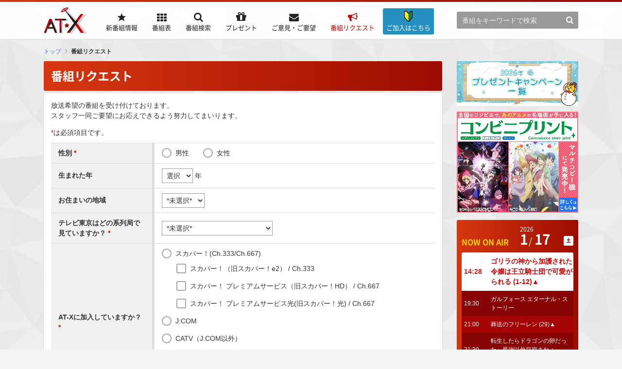

--- FILE ---
content_type: text/html; charset=utf-8
request_url: https://www.at-x.com/program_request?id=10417
body_size: 177902
content:
<!DOCTYPE html>
<html lang="ja">
<head>
  <meta charset="UTF-8">
  <meta name="description" content="AT-Xはワンランク上のアニメ専門テレビチャンネル！最新アニメや名作アニメ、OVA、劇場版アニメ、声優バラエティ番組などを24時間、365日放送中！スカパー！、J:COM、ひかりTV、各CATVにて視聴可能。リクエストも受付中！" />
  <meta name="author" content="">
  <meta name="robots" content="index, follow">
  <meta name="format-detection" content="telephone=no">
  <title>番組リクエスト | AT-X</title>

  <!-- Google Tag Manager -->
  <script>(function(w,d,s,l,i){w[l]=w[l]||[];w[l].push({'gtm.start':
  new Date().getTime(),event:'gtm.js'});var f=d.getElementsByTagName(s)[0],
  j=d.createElement(s),dl=l!='dataLayer'?'&l='+l:'';j.async=true;j.src=
  'https://www.googletagmanager.com/gtm.js?id='+i+dl;f.parentNode.insertBefore(j,f);
  })(window,document,'script','dataLayer','GTM-T6D6L35');</script>
  <!-- End Google Tag Manager -->
  
  
  <link rel="stylesheet" href="/css/reset.css">
  <link rel="stylesheet" href="/css/common.css">
  <link rel="stylesheet" href="/css/devices.css">
  

  <link rel="apple-touch-icon" href="/favicon_ios.png" sizes="180x180">
  <link rel="icon" type="image/png" href="/favicon_android.png" sizes="192x192">

  <script src="/js/jquery.min.js"></script>
  <script src="/js/common.js"></script>
  <script src="/blogparts.js"></script>
  <script src="/js/subscribe.js"></script>
  
  <script type="text/javascript">
    $(function() {
      ATXWeb.TimeTable.start();
    });
  </script>
  <!--[if lt IE 10]><script src="/js/flexie.min.js"></script><![endif]-->
  <!--[if lt IE 9]><script src="/js/html5shiv.min.js"></script><script src="/js/selectivizr.min.js"></script><![endif]-->

  
  

<link rel="stylesheet" href="/css/select2.css">

  
<script type="text/javascript" src="/pc/js/joincheckbox.js"></script>
<script type="text/javascript" src="/js/select2.min.js"></script>
<script type="text/javascript">

  // Ajaxの実行
  let getAjaxData = function (initialDom) {
    let ajaxObj = $.ajax({
      url: "/api/program_titles",
      type: 'GET',
      dataType: 'json',
      data: {
        title_initial: initialDom.val(),
      }
    });
    return ajaxObj.promise();
  };

  function setProgramOptions(titleSelectElement, programs, defaultOptions) {

    titleSelectElement.children().remove();

    select2data = $.map(programs, function (item) {
      return {
        text: item.program_title,
        id: item.program_id
      }
    });
    select2data.unshift({ text: '選択', id: 0 });

    titleSelectElement.select2({
      data: select2data,
      language: { "noResults": function () { return "一致する番組がありません。検索条件を変更して下さい。"; } },
      escapeMarkup: function (markup) { return markup; }
    }).on('select2:opening', function (e) {
      $(this).data('select2').$dropdown.find(':input.select2-search__field').attr('placeholder', '作品の一部を入力して絞り込みができます')
    });

    if (defaultOptions) {
      // デフォルトの選択肢を指定
      titleSelectElement.val(defaultOptions).trigger("change");
      if (titleSelectElement.val() === null) {
        titleSelectElement.val(0).trigger("change");
      }
    }
  }

  function onChangeInitial() {
    targetListNum = $(this).data("seq");
    getAjaxData($(this))
      .then(function (data) {
        // 選択されたプルダウンに対応する番組リストのDomを取得
        titleList = $('#sel_program' + targetListNum);

        setProgramOptions(titleList, data);
      });
  }

  $(document).ready(function () {
    let url = new URL(window.location.href);
    let selectedProgramId;
    let = initializeTargets = [1, 2, 3];
    $.each(initializeTargets, function (index, number) {
      let initial = $('#sel_initial' + number);
      getAjaxData(initial).then(function (data) {
        const titleList = $('#sel_program' + number);
        if (number == 1) {
          selectedProgramId = url.searchParams.get('id');
        }else{
          selectedProgramId = ''
        }
        setProgramOptions(titleList, data, selectedProgramId);
      });
    });

    $('.initialList').on('change', onChangeInitial);
  });
</script>
  <script type="text/javascript">
    var _gaq = _gaq || [];
    _gaq.push(['_setAccount', 'UA-15132442-1']);
    _gaq.push(['_setDomainName', '.at-x.com']);
    _gaq.push(['_trackPageview']);

    (function() {
      var ga = document.createElement('script'); ga.type = 'text/javascript'; ga.async = true;
      ga.src = ('https:' == document.location.protocol ? 'https://ssl' : 'http://www') + '.google-analytics.com/ga.js';
      var s = document.getElementsByTagName('script')[0]; s.parentNode.insertBefore(ga, s);
    })();
  </script>

</head>

<body id="pagetop">

  <!-- Google Tag Manager (noscript) -->
  <noscript><iframe src="https://www.googletagmanager.com/ns.html?id=GTM-T6D6L35"
  height="0" width="0" style="display:none;visibility:hidden"></iframe></noscript>
  <!-- End Google Tag Manager (noscript) -->
  
  
  <div class="wrapper_pages">
    <!--[if gte IE 9]><div id="ie9"><![endif]-->
    <!--[if IE 8]><div id="ie8"><![endif]-->

    <header>
  <div class="inner">

    <div class="logo"><a href="https://www.at-x.com/"><img src="/images/common/logo.png" alt="AT-X" width="90"></a></div>

<div class="btn_information">
  <a href="/information" title="ご加入はこちら">
    <i class="icon-information"><img src="/images/common/icon_info.png"></i><p><span>ご加入はこちら</span></p>
  </a>
</div>

    <div class="login sp"><a href="https://www.at-x.com/member/login">ログイン</a></div>
    <div class="menu">メニュー</div>
    <div class="menu_inner">
      <div class="menu_close">閉じる</div>
      <div class="nav_link">

        <div id="global_navigation">
          <ul id="g_nav">
            <li id="g_nav_new_arrival">
              <a href="https://www.at-x.com/new_arrival" title="新番組情報">
                <p><span>新番組情報</span></p>
              </a>
            </li>
            <li id="g_nav_program">
              <a href="https://www.at-x.com/program" title="番組表">
                <p><span>番組表</span></p>
              </a>
            </li>
            <li id="g_nav_search">
              <a href="https://www.at-x.com/search/title" title="番組検索">
                <p><span>番組検索</span></p>
              </a>
            </li>
            <li id="g_nav_present">
              <a href="https://www.at-x.com/present" title="プレゼント">
                <p><span>プレゼント</span></p>
              </a>
            </li>
            <li id="g_nav_contact">
              <a href="https://www.at-x.com/contact" title="ご意見・ご要望">
                <p><span>ご意見・ご要望</span></p>
              </a>
            </li>
            <li id="g_nav_program_request"class="current">
              <a href="https://www.at-x.com/program_request" title="番組リクエスト">
                <p><span>番組リクエスト</span></p>
              </a>
            </li>
            <li id="g_nav_information">
            <a href="/information" title="ご加入はこちら">
              <i class="icon-information"><img src="/images/common/icon_info.png"></i>
              <p><span>ご加入はこちら</span></p>
              </a>
            </li>

          </ul>
        </div>

        <div class="sub_area">
          <div class="header_search">
            <form action="https://www.at-x.com/search/keyword">
              <input name="airdate" value="5" type="hidden">
              <input name="q" class="searchText" type="text" placeholder="番組をキーワードで検索">
              <input type="submit" value="&#xf002;">
            </form>
          </div>
        </div>
      </div>
    </div>

  </div>

</header>


    
    <div id="topic_path">
      <ul>
<li><a href="https://www.at-x.com/">トップ</a></li>
<li class="current">番組リクエスト</li>
</ul>
    </div>
    

    <!-- top_contents -->
    
    
    <!-- /.top_contents -->

    <!-- contents -->

    <div class="bnr_top">
      <ul class="bnr_center">
        <li></li>
        <li></li>
      </ul>
      <ul class="bnr_center_half">
        <li><a href="https://www.at-x.com/banner/1500?u=https%3A%2F%2Fwww.at-x.com%2Fwhats_new%2Fdetail%2F8381">
      <img src="https://www.at-x.com/banner/image/1500" alt="2026年1月_アニプレックスOVA特集 vol.2 ～ガルフォースシリーズ～" />
    </a></li>
        <li><a href="https://www.at-x.com/banner/1501?u=https%3A%2F%2Fwww.at-x.com%2Fwhats_new%2Fdetail%2F8366">
      <img src="https://www.at-x.com/banner/image/1501" alt="冬アニメ一覧ページ2026" />
    </a></li>
        <li><a href="https://www.at-x.com/banner/1364?u=https%3A%2F%2Fwww.at-x.com%2Fwhats_new%2Fdetail%2F6695">
      <img src="https://www.at-x.com/banner/image/1364" alt="次クール、何くーる？" />
    </a></li>
      </ul>
    </div>     
    
    <div id="contents">

      <!-- main_contents -->

      <div id="main_contents">
                

      <h1 class="ttl01">番組リクエスト</h1>

  <div class="block">

    <form action="https://www.at-x.com/program_request" method="POST" class="formstyle">
      <p>放送希望の番組を受け付けております。<br>スタッフ一同ご要望にお応えできるよう努力してまいります。</p>
      <p><span class="color01">*</span>は必須項目です。</p>
      <table class="tableform">
        <tr>
          <th scope="row">性別 <span class="color01">*</span></th>
          <td>
            <ul class="inline"><li><label for="gender_male"><input type="radio" value="male" name="member_info.gender" id="gender_male"><span>男性</span></label></li>
              <li><label for="gender_female"><input type="radio" value="female" name="member_info.gender" id="gender_female"><span>女性</span></label></li>
              </ul>
          </td>
        </tr>
        <tr>
          <th scope="row">生まれた年</th>
          <td><select name="member_info.birthday_year" class="singleselectfield" id="member_info_birthday_year">
        <option value="">選択</option>
        <option value="2026">2026</option>
        <option value="2025">2025</option>
        <option value="2024">2024</option>
        <option value="2023">2023</option>
        <option value="2022">2022</option>
        <option value="2021">2021</option>
        <option value="2020">2020</option>
        <option value="2019">2019</option>
        <option value="2018">2018</option>
        <option value="2017">2017</option>
        <option value="2016">2016</option>
        <option value="2015">2015</option>
        <option value="2014">2014</option>
        <option value="2013">2013</option>
        <option value="2012">2012</option>
        <option value="2011">2011</option>
        <option value="2010">2010</option>
        <option value="2009">2009</option>
        <option value="2008">2008</option>
        <option value="2007">2007</option>
        <option value="2006">2006</option>
        <option value="2005">2005</option>
        <option value="2004">2004</option>
        <option value="2003">2003</option>
        <option value="2002">2002</option>
        <option value="2001">2001</option>
        <option value="2000">2000</option>
        <option value="1999">1999</option>
        <option value="1998">1998</option>
        <option value="1997">1997</option>
        <option value="1996">1996</option>
        <option value="1995">1995</option>
        <option value="1994">1994</option>
        <option value="1993">1993</option>
        <option value="1992">1992</option>
        <option value="1991">1991</option>
        <option value="1990">1990</option>
        <option value="1989">1989</option>
        <option value="1988">1988</option>
        <option value="1987">1987</option>
        <option value="1986">1986</option>
        <option value="1985">1985</option>
        <option value="1984">1984</option>
        <option value="1983">1983</option>
        <option value="1982">1982</option>
        <option value="1981">1981</option>
        <option value="1980">1980</option>
        <option value="1979">1979</option>
        <option value="1978">1978</option>
        <option value="1977">1977</option>
        <option value="1976">1976</option>
        <option value="1975">1975</option>
        <option value="1974">1974</option>
        <option value="1973">1973</option>
        <option value="1972">1972</option>
        <option value="1971">1971</option>
        <option value="1970">1970</option>
        <option value="1969">1969</option>
        <option value="1968">1968</option>
        <option value="1967">1967</option>
        <option value="1966">1966</option>
        <option value="1965">1965</option>
        <option value="1964">1964</option>
        <option value="1963">1963</option>
        <option value="1962">1962</option>
        <option value="1961">1961</option>
        <option value="1960">1960</option>
        <option value="1959">1959</option>
        <option value="1958">1958</option>
        <option value="1957">1957</option>
        <option value="1956">1956</option>
        <option value="1955">1955</option>
        <option value="1954">1954</option>
        <option value="1953">1953</option>
        <option value="1952">1952</option>
        <option value="1951">1951</option>
        <option value="1950">1950</option>
        <option value="1949">1949</option>
        <option value="1948">1948</option>
        <option value="1947">1947</option>
        <option value="1946">1946</option>
        <option value="1945">1945</option>
        <option value="1944">1944</option>
        <option value="1943">1943</option>
        <option value="1942">1942</option>
        <option value="1941">1941</option>
        <option value="1940">1940</option>
        <option value="1939">1939</option>
        <option value="1938">1938</option>
        <option value="1937">1937</option>
        <option value="1936">1936</option>
        <option value="1935">1935</option>
        <option value="1934">1934</option>
        <option value="1933">1933</option>
        <option value="1932">1932</option>
        <option value="1931">1931</option>
        <option value="1930">1930</option>
        <option value="1929">1929</option>
        <option value="1928">1928</option>
        <option value="1927">1927</option>
        <option value="1926">1926</option>
        <option value="1925">1925</option>
        <option value="1924">1924</option>
        <option value="1923">1923</option>
        <option value="1922">1922</option>
        <option value="1921">1921</option>
        <option value="1920">1920</option>
        <option value="1919">1919</option>
        <option value="1918">1918</option>
        <option value="1917">1917</option>
        <option value="1916">1916</option>
        <option value="1915">1915</option>
        <option value="1914">1914</option>
        <option value="1913">1913</option>
        <option value="1912">1912</option>
        <option value="1911">1911</option>
        <option value="1910">1910</option>
        <option value="1909">1909</option>
        <option value="1908">1908</option>
        <option value="1907">1907</option>
        <option value="1906">1906</option>
        <option value="1905">1905</option>
        <option value="1904">1904</option>
        <option value="1903">1903</option>
        <option value="1902">1902</option>
        <option value="1901">1901</option>
        <option value="1900">1900</option>
</select> 年</td>
        </tr>
        <tr>
          <th scope="row">お住まいの地域</th>
          <td>
            <select name="member_info.prefecture" class="prefecturefield" id="member_info_prefecture">
        <option value="">*未選択*</option>
        <option value="1">北海道</option>
        <option value="2">青森県</option>
        <option value="3">岩手県</option>
        <option value="4">宮城県</option>
        <option value="5">秋田県</option>
        <option value="6">山形県</option>
        <option value="7">福島県</option>
        <option value="8">茨城県</option>
        <option value="9">栃木県</option>
        <option value="10">群馬県</option>
        <option value="11">埼玉県</option>
        <option value="12">千葉県</option>
        <option value="13">東京都</option>
        <option value="14">神奈川県</option>
        <option value="15">新潟県</option>
        <option value="16">富山県</option>
        <option value="17">石川県</option>
        <option value="18">福井県</option>
        <option value="19">山梨県</option>
        <option value="20">長野県</option>
        <option value="21">岐阜県</option>
        <option value="22">静岡県</option>
        <option value="23">愛知県</option>
        <option value="24">三重県</option>
        <option value="25">滋賀県</option>
        <option value="26">京都府</option>
        <option value="27">大阪府</option>
        <option value="28">兵庫県</option>
        <option value="29">奈良県</option>
        <option value="30">和歌山県</option>
        <option value="31">鳥取県</option>
        <option value="32">島根県</option>
        <option value="33">岡山県</option>
        <option value="34">広島県</option>
        <option value="35">山口県</option>
        <option value="36">徳島県</option>
        <option value="37">香川県</option>
        <option value="38">愛媛県</option>
        <option value="39">高知県</option>
        <option value="40">福岡県</option>
        <option value="41">佐賀県</option>
        <option value="42">長崎県</option>
        <option value="43">熊本県</option>
        <option value="44">大分県</option>
        <option value="45">宮崎県</option>
        <option value="46">鹿児島県</option>
        <option value="47">沖縄県</option>
        <option value="48">その他</option>
</select>
    
    
          </td>
        </tr>
        <tr>
          <th scope="row">テレビ東京はどの系列局で見ていますか？  <span class="color01">*</span></th>
          <td>
            <select name="member_info.tx_network" class="required txnetworkfield" id="member_info_tx_network">
        <option value="">*未選択*</option>
        <option value="tv_tokyo">テレビ東京</option>
        <option value="tv_hokkaido">テレビ北海道</option>
        <option value="tv_aichi">テレビ愛知</option>
        <option value="tv_osaka">テレビ大阪</option>
        <option value="tv_setouchi">テレビせとうち</option>
        <option value="tvq_kyushu">テー・ビィー・キュー九州放送</option>
        <option value="catv">ケーブルテレビ</option>
        <option value="none">見られない</option>
</select>
    
    
          </td>
        </tr>
        <tr>
          <th scope="row">AT-Xに加入していますか？ <span class="color01">*</span></th>
          <td>
            <ul><li><label for="atx_subscriber_1"><input type="radio" name="member_info.atx_platforms" value="skyperfectv" id="atx_subscriber_1"><span>スカパー！(Ch.333/Ch.667)</span></label><div class="optionBox"><ul class="checkboxlist" id="member_info_sky_perfectv_ch">
    <li>
                
        <label for="member_info_sky_perfectv_ch_0"><input type="checkbox" name="member_info.sky_perfectv_ch" id="member_info_sky_perfectv_ch_0" value="ch333" />        <span>スカパー！（旧スカパー！e2） / Ch.333</span></label>
    </li>
    <li>
                
        <label for="member_info_sky_perfectv_ch_1"><input type="checkbox" name="member_info.sky_perfectv_ch" id="member_info_sky_perfectv_ch_1" value="ch667" />        <span>スカパー！ プレミアムサービス（旧スカパー！HD） / Ch.667</span></label>
    </li>
    <li>
                
        <label for="member_info_sky_perfectv_ch_2"><input type="checkbox" name="member_info.sky_perfectv_ch" id="member_info_sky_perfectv_ch_2" value="skyhikari" />        <span>スカパー！ プレミアムサービス光(旧スカパー！光) / Ch.667</span></label>
    </li>
</ul>
</div>
            </li><li><label for="atx_subscriber_2"><input type="radio" name="member_info.atx_platforms" value="jcom" id="atx_subscriber_2"><span>J:COM</span></label></li><li><label for="atx_subscriber_3"><input type="radio" name="member_info.atx_platforms" value="catv" id="atx_subscriber_3"><span>CATV（J:COM以外）</span></label></li><li><label for="atx_subscriber_7"><input type="radio" name="member_info.atx_platforms" value="hikari_tv" id="atx_subscriber_7"><span>ひかりTV</span></label></li><li><label for="atx_subscriber_4"><input type="radio" name="member_info.atx_platforms" value="etc" id="atx_subscriber_4"><span>その他</span></label></li><li><label for="atx_subscriber_5"><input type="radio" name="member_info.atx_platforms" value="nosubscribe" id="atx_subscriber_5"><span>加入していない</span></label></li>
            </ul>
          </td>
        </tr>
      </table>

      <h2 class="ttl02"><em>過去にAT-Xで放送された番組の中から再放送してほしい番組</em></h2>
      <table class="tableform">
        <tbody>
        <tr>
          <th scope="row">タイトルを選択</th>
          <td>
            <ul class="request_title">
              
              <li>
                <select id="sel_initial1" data-seq="1" class="w20 initialList">
                  
                  <option value="ア" >ア 行</option>
                  
                  <option value="カ" >カ 行</option>
                  
                  <option value="サ" >サ 行</option>
                  
                  <option value="タ" >タ 行</option>
                  
                  <option value="ナ" >ナ 行</option>
                  
                  <option value="ハ" >ハ 行</option>
                  
                  <option value="マ" >マ 行</option>
                  
                  <option value="ヤ" >ヤ 行</option>
                  
                  <option value="ラ" >ラ 行</option>
                  
                  <option value="ワ"  selected="selected" >ワ 行</option>
                  
                </select>
                <select id="sel_program1" name="content.repeat_program1" class="w80 titleList">
                  <option value="0">選択</option>
                </select>
              </li>
              <li>
                <select id="sel_initial2" data-seq="2" class="w20 initialList">
                  
                  <option value="ア">ア 行</option>
                  
                  <option value="カ">カ 行</option>
                  
                  <option value="サ">サ 行</option>
                  
                  <option value="タ">タ 行</option>
                  
                  <option value="ナ">ナ 行</option>
                  
                  <option value="ハ">ハ 行</option>
                  
                  <option value="マ">マ 行</option>
                  
                  <option value="ヤ">ヤ 行</option>
                  
                  <option value="ラ">ラ 行</option>
                  
                  <option value="ワ">ワ 行</option>
                  
                </select>
                <select id="sel_program2" name="content.repeat_program2" class="w80 titleList">
                  <option value="0">選択</option>
                </select>
              </li>
              <li>
                <select id="sel_initial3" data-seq="3" class="w20 initialList">
                  
                  <option value="ア">ア 行</option>
                  
                  <option value="カ">カ 行</option>
                  
                  <option value="サ">サ 行</option>
                  
                  <option value="タ">タ 行</option>
                  
                  <option value="ナ">ナ 行</option>
                  
                  <option value="ハ">ハ 行</option>
                  
                  <option value="マ">マ 行</option>
                  
                  <option value="ヤ">ヤ 行</option>
                  
                  <option value="ラ">ラ 行</option>
                  
                  <option value="ワ">ワ 行</option>
                  
                </select>
                <select id="sel_program3" name="content.repeat_program3" class="w80 titleList">
                  <option value="0">選択</option>
                </select>
              </li>
          </ul>
            <br>
            
          </td>
        </tr>
        </tbody>
      </table>

      <h2 class="ttl02"><em>過去にAT-Xで放送されたことがなく、今後放送してほしい番組</em></h2>
      <p class="fsS">※各欄1タイトルまで</p>
      <table class="tableform">
        <tbody>
        <tr>
          <th scope="row">タイトルを記入</th>
          <td>
            <ul>
              <li><input type="text" name="content.new_program1" class="formText full" id="content_new_program1" value="" />
    
    </li>
              <li><input type="text" name="content.new_program2" class="formText full" id="content_new_program2" value="" />
    
    </li>
              <li><input type="text" name="content.new_program3" class="formText full" id="content_new_program3" value="" />
    
    </li>
              <li><input type="text" name="content.new_program4" class="formText full" id="content_new_program4" value="" />
    
    </li>
              <li><input type="text" name="content.new_program5" class="formText full" id="content_new_program5" value="" />
    
    </li>
            </ul>
          </td>
        </tr>
        </tbody>
      </table>

      <input type="hidden" name="g_recaptcha_response" id="g_recaptcha_response">

      <div class="buttons">
        <ul>
          <li>
            <button type="submit" class="btn"><span>確認する</span></button>
          </li>
        </ul>
      </div>

    </form>
  </div><!-- /.block -->
      </div>
      <!-- /#main_contents -->

      <!-- sub_contents -->
      
<div id="sub_contents">
  <div class="pc">
    <div class="mb10"><a href="https://www.at-x.com/banner/1498?u=https%3A%2F%2Fwww.at-x.com%2Fwhats_new%2Fdetail%2F8358">
      <img src="https://www.at-x.com/banner/image/1498" alt="2026年冬のプレゼントキャンペーン" />
    </a></div>
    <div class="mb15"><a href="https://www.at-x.com/banner/1308?u=https%3A%2F%2Fwww.at-x.com%2Fwhats_new%2Fdetail%2F5570">
      <img src="https://www.at-x.com/banner/image/1308" alt="コンビニプリント告知" />
    </a></div>

  
    <div class="section">
    
      <div class="now_on_air">
        <div class="inner">
          <h3>NOW ON AIR</h3>
          <ul class="date">
            <li class="year">2026</li>
            <li class="month"><span>1</span></li>
            <li class="day"><span>17</span></li>
            <li class="week"><span>土</span></li>
          </ul><!-- cached sidebar_nowonair_list --><ul id="timeTable" class="timeline timeTable">
          
                
              <li class="current" data-endat="2026-01-17 19:30:00"><span class="time">14:28</span><em class="title"><a href="https://www.at-x.com/program/detail/19719">ゴリラの神から加護された令嬢は王立騎士団で可愛がられる (1-12)▲</a>
              </em></li>
            
          
                
              <li class="" data-endat="2026-01-17 21:00:00"><span class="time">19:30</span><em class="title"><a href="https://www.at-x.com/program/detail/1263">ガルフォース エターナル・ストーリー </a>
              </em></li>
            
          
                
              <li class="" data-endat="2026-01-17 21:30:00"><span class="time">21:00</span><em class="title"><a href="https://www.at-x.com/program/detail/17475">葬送のフリーレン (29)▲</a>
              </em></li>
            
          
                
              <li class="" data-endat="2026-01-17 22:00:00"><span class="time">21:30</span><em class="title"><a href="https://www.at-x.com/program/detail/20747">転生したらドラゴンの卵だった～最強以外目指さねぇ～ (2)▲</a>
              </em></li>
            
          
                
              <li class="" data-endat="2026-01-17 22:30:00"><span class="time">22:00</span><em class="title"><a href="https://www.at-x.com/program/detail/16680">地獄楽 (14)▲</a>
              </em></li>
            
          
              <li class="hidden" data-endat="2026-01-17 23:00:00"><span class="time">22:30</span><em class="title"><a href="https://www.at-x.com/program/detail/20782">「お前ごときが魔王に勝てると思うな」と勇者パーティを追放されたので、王都で気ままに暮らしたい (2)</a>
              </em></li>
            
          
              <li class="hidden" data-endat="2026-01-17 23:30:00"><span class="time">23:00</span><em class="title"><a href="https://www.at-x.com/program/detail/19962">AT-Xアーカイブセンター (10)</a>
              </em></li>
            
          
              <li class="hidden" data-endat="2026-01-18 00:00:00"><span class="time">23:30</span><em class="title"><a href="https://www.at-x.com/program/detail/20774">真夜中ハートチューン (2)</a>
              </em></li>
            
          
              <li class="hidden" data-endat="2026-01-18 00:30:00"><span class="time">24:00</span><em class="title"><a href="https://www.at-x.com/program/detail/20775">人外教室の人間嫌い教師 (2)▲</a>
              </em></li>
            
          
              <li class="hidden" data-endat="2026-01-18 01:00:00"><span class="time">24:30</span><em class="title"><a href="https://www.at-x.com/program/detail/19722">履いてください、鷹峰さん 未だ穢れ知らぬ乙女ver.(9)</a>
              </em></li>
            
          
              <li class="hidden" data-endat="2026-01-18 03:35:00"><span class="time">25:00</span><em class="title"><a href="https://www.at-x.com/program/detail/20624">未来少年コナン (11-15)</a>
              </em></li>
            
          
              <li class="hidden" data-endat="2026-01-18 05:45:00"><span class="time">27:35</span><em class="title"><a href="https://www.at-x.com/program/detail/1586">無敵超人ザンボット3 HDリマスター版(11-15)</a>
              </em></li>
            
          
              <li class="hidden" data-endat="2026-01-18 06:00:00"><span class="time">29:45</span><em class="title"><a href="https://www.at-x.com/program/detail/13328">音で聴くAT-X </a>
              </em></li>
            
          
              <li class="hidden" data-endat="2026-01-18 06:30:00"><span class="time">6:00</span><em class="title"><a href="https://www.at-x.com/program/detail/20635">カヤちゃんはコワくない (1)▲</a>
              </em></li>
            
          
              <li class="hidden" data-endat="2026-01-18 07:00:00"><span class="time">6:30</span><em class="title"><a href="https://www.at-x.com/program/detail/20777">ハイスクール！奇面組 (1)▲</a>
              </em></li>
            
          
              <li class="hidden" data-endat="2026-01-18 07:30:00"><span class="time">7:00</span><em class="title"><a href="https://www.at-x.com/program/detail/20784">TVアニメ『Fate/strange Fake』 (2)▲</a>
              </em></li>
            
          
              <li class="timeTableNoMore">再表示してください</li>
          </ul>
          <!-- /cached --><!-- cached sidebar_program_schedule_list --><dl class="program_select">
            <dt>
              <a href="https://www.at-x.com/program">番組表</a>
            </dt>
            <dd><select onChange="location.href=this.options[this.selectedIndex].value">



              <optgroup label="2003年1月">
                <option value="https://www.at-x.com/program/21632">1月1日～1月5日</option><option value="https://www.at-x.com/program/21633">1月6日～1月12日</option><option value="https://www.at-x.com/program/21634">1月13日～1月19日</option><option value="https://www.at-x.com/program/21635">1月20日～1月26日</option><option value="https://www.at-x.com/program/21892">1月27日～1月31日</option>
                </optgroup><optgroup label="2003年2月">
                <option value="https://www.at-x.com/program/21637">2月1日～2月2日</option><option value="https://www.at-x.com/program/21638">2月3日～2月9日</option><option value="https://www.at-x.com/program/21639">2月10日～2月16日</option><option value="https://www.at-x.com/program/21640">2月17日～2月23日</option><option value="https://www.at-x.com/program/21893">2月24日～2月28日</option>
                </optgroup><optgroup label="2003年3月">
                <option value="https://www.at-x.com/program/21642">3月1日～3月2日</option><option value="https://www.at-x.com/program/21643">3月3日～3月9日</option><option value="https://www.at-x.com/program/21644">3月10日～3月16日</option><option value="https://www.at-x.com/program/21645">3月17日～3月23日</option><option value="https://www.at-x.com/program/21646">3月24日～3月30日</option><option value="https://www.at-x.com/program/21894">3月31日～3月31日</option>
                </optgroup><optgroup label="2003年4月">
                <option value="https://www.at-x.com/program/21648">4月1日～4月6日</option><option value="https://www.at-x.com/program/21649">4月7日～4月13日</option><option value="https://www.at-x.com/program/21650">4月14日～4月20日</option><option value="https://www.at-x.com/program/21651">4月21日～4月27日</option><option value="https://www.at-x.com/program/21652">4月28日～4月30日</option>
                </optgroup><optgroup label="2003年5月">
                <option value="https://www.at-x.com/program/21653">5月1日～5月4日</option><option value="https://www.at-x.com/program/21654">5月5日～5月11日</option><option value="https://www.at-x.com/program/21655">5月12日～5月18日</option><option value="https://www.at-x.com/program/21656">5月19日～5月25日</option><option value="https://www.at-x.com/program/21657">5月26日～5月31日</option>
                </optgroup><optgroup label="2003年6月">
                <option value="https://www.at-x.com/program/21658">6月1日～6月1日</option><option value="https://www.at-x.com/program/21659">6月2日～6月8日</option><option value="https://www.at-x.com/program/21660">6月9日～6月15日</option><option value="https://www.at-x.com/program/21661">6月16日～6月22日</option><option value="https://www.at-x.com/program/21662">6月23日～6月29日</option><option value="https://www.at-x.com/program/21663">6月30日～6月30日</option>
                </optgroup><optgroup label="2003年7月">
                <option value="https://www.at-x.com/program/21664">7月1日～7月6日</option><option value="https://www.at-x.com/program/21665">7月7日～7月13日</option><option value="https://www.at-x.com/program/21666">7月14日～7月20日</option><option value="https://www.at-x.com/program/21667">7月21日～7月27日</option><option value="https://www.at-x.com/program/21668">7月28日～7月31日</option>
                </optgroup><optgroup label="2003年8月">
                <option value="https://www.at-x.com/program/21669">8月1日～8月3日</option><option value="https://www.at-x.com/program/21670">8月4日～8月10日</option><option value="https://www.at-x.com/program/21671">8月11日～8月17日</option><option value="https://www.at-x.com/program/21672">8月18日～8月24日</option><option value="https://www.at-x.com/program/21673">8月25日～8月31日</option>
                </optgroup><optgroup label="2003年9月">
                <option value="https://www.at-x.com/program/21674">9月1日～9月7日</option><option value="https://www.at-x.com/program/21675">9月8日～9月14日</option><option value="https://www.at-x.com/program/21676">9月15日～9月21日</option><option value="https://www.at-x.com/program/21677">9月22日～9月28日</option><option value="https://www.at-x.com/program/21678">9月29日～9月30日</option>
                </optgroup><optgroup label="2003年10月">
                <option value="https://www.at-x.com/program/21679">10月1日～10月5日</option><option value="https://www.at-x.com/program/21680">10月6日～10月12日</option><option value="https://www.at-x.com/program/21681">10月13日～10月19日</option><option value="https://www.at-x.com/program/21682">10月20日～10月26日</option><option value="https://www.at-x.com/program/21683">10月27日～10月31日</option>
                </optgroup><optgroup label="2003年11月">
                <option value="https://www.at-x.com/program/21684">11月1日～11月2日</option><option value="https://www.at-x.com/program/21685">11月3日～11月9日</option><option value="https://www.at-x.com/program/21686">11月10日～11月16日</option><option value="https://www.at-x.com/program/21687">11月17日～11月23日</option><option value="https://www.at-x.com/program/21688">11月24日～11月30日</option>
                </optgroup><optgroup label="2003年12月">
                <option value="https://www.at-x.com/program/21689">12月1日～12月7日</option><option value="https://www.at-x.com/program/21690">12月8日～12月14日</option><option value="https://www.at-x.com/program/21691">12月15日～12月21日</option><option value="https://www.at-x.com/program/21692">12月22日～12月28日</option><option value="https://www.at-x.com/program/21693">12月29日～12月31日</option>
                </optgroup><optgroup label="2004年1月">
                <option value="https://www.at-x.com/program/21694">1月1日～1月4日</option><option value="https://www.at-x.com/program/21695">1月5日～1月11日</option><option value="https://www.at-x.com/program/21696">1月12日～1月18日</option><option value="https://www.at-x.com/program/21697">1月19日～1月25日</option><option value="https://www.at-x.com/program/21895">1月26日～1月31日</option>
                </optgroup><optgroup label="2004年2月">
                <option value="https://www.at-x.com/program/21699">2月1日～2月1日</option><option value="https://www.at-x.com/program/21700">2月2日～2月8日</option><option value="https://www.at-x.com/program/21701">2月9日～2月15日</option><option value="https://www.at-x.com/program/21702">2月16日～2月22日</option><option value="https://www.at-x.com/program/21703">2月23日～2月29日</option>
                </optgroup><optgroup label="2004年3月">
                <option value="https://www.at-x.com/program/21704">3月1日～3月7日</option><option value="https://www.at-x.com/program/21705">3月8日～3月14日</option><option value="https://www.at-x.com/program/21706">3月15日～3月21日</option><option value="https://www.at-x.com/program/21707">3月22日～3月28日</option><option value="https://www.at-x.com/program/21708">3月29日～3月31日</option>
                </optgroup><optgroup label="2004年4月">
                <option value="https://www.at-x.com/program/21709">4月1日～4月4日</option><option value="https://www.at-x.com/program/21710">4月5日～4月11日</option><option value="https://www.at-x.com/program/21711">4月12日～4月18日</option><option value="https://www.at-x.com/program/21712">4月19日～4月25日</option><option value="https://www.at-x.com/program/21713">4月26日～4月30日</option>
                </optgroup><optgroup label="2004年5月">
                <option value="https://www.at-x.com/program/21714">5月1日～5月2日</option><option value="https://www.at-x.com/program/21715">5月3日～5月9日</option><option value="https://www.at-x.com/program/21716">5月10日～5月16日</option><option value="https://www.at-x.com/program/21717">5月17日～5月23日</option><option value="https://www.at-x.com/program/21718">5月24日～5月30日</option><option value="https://www.at-x.com/program/21719">5月31日～5月31日</option>
                </optgroup><optgroup label="2004年6月">
                <option value="https://www.at-x.com/program/21720">6月1日～6月6日</option><option value="https://www.at-x.com/program/21721">6月7日～6月13日</option><option value="https://www.at-x.com/program/21722">6月14日～6月20日</option><option value="https://www.at-x.com/program/21723">6月21日～6月27日</option><option value="https://www.at-x.com/program/21724">6月28日～6月30日</option>
                </optgroup><optgroup label="2004年7月">
                <option value="https://www.at-x.com/program/21725">7月1日～7月4日</option><option value="https://www.at-x.com/program/21726">7月5日～7月11日</option><option value="https://www.at-x.com/program/21727">7月12日～7月18日</option><option value="https://www.at-x.com/program/21728">7月19日～7月25日</option><option value="https://www.at-x.com/program/21729">7月26日～7月31日</option>
                </optgroup><optgroup label="2004年8月">
                <option value="https://www.at-x.com/program/21730">8月1日～8月1日</option><option value="https://www.at-x.com/program/21731">8月2日～8月8日</option><option value="https://www.at-x.com/program/21732">8月9日～8月15日</option><option value="https://www.at-x.com/program/21733">8月16日～8月22日</option><option value="https://www.at-x.com/program/21734">8月23日～8月29日</option><option value="https://www.at-x.com/program/21735">8月30日～8月31日</option>
                </optgroup><optgroup label="2004年9月">
                <option value="https://www.at-x.com/program/21736">9月1日～9月5日</option><option value="https://www.at-x.com/program/21737">9月6日～9月12日</option><option value="https://www.at-x.com/program/21738">9月13日～9月19日</option><option value="https://www.at-x.com/program/21739">9月20日～9月26日</option><option value="https://www.at-x.com/program/21740">9月27日～9月30日</option>
                </optgroup><optgroup label="2004年10月">
                <option value="https://www.at-x.com/program/21903">10月1日～10月3日</option><option value="https://www.at-x.com/program/21742">10月4日～10月10日</option><option value="https://www.at-x.com/program/21743">10月11日～10月17日</option><option value="https://www.at-x.com/program/21744">10月18日～10月24日</option><option value="https://www.at-x.com/program/21745">10月25日～10月31日</option>
                </optgroup><optgroup label="2004年11月">
                <option value="https://www.at-x.com/program/21746">11月1日～11月7日</option><option value="https://www.at-x.com/program/21747">11月8日～11月14日</option><option value="https://www.at-x.com/program/21748">11月15日～11月21日</option><option value="https://www.at-x.com/program/21749">11月22日～11月28日</option><option value="https://www.at-x.com/program/21750">11月29日～11月30日</option>
                </optgroup><optgroup label="2004年12月">
                <option value="https://www.at-x.com/program/21751">12月1日～12月5日</option><option value="https://www.at-x.com/program/21752">12月6日～12月12日</option><option value="https://www.at-x.com/program/21753">12月13日～12月19日</option><option value="https://www.at-x.com/program/21754">12月20日～12月26日</option><option value="https://www.at-x.com/program/21755">12月27日～12月31日</option>
                </optgroup><optgroup label="2005年1月">
                <option value="https://www.at-x.com/program/21756">1月1日～1月2日</option><option value="https://www.at-x.com/program/21904">1月3日～1月9日</option><option value="https://www.at-x.com/program/21758">1月10日～1月16日</option><option value="https://www.at-x.com/program/21898">1月17日～1月23日</option><option value="https://www.at-x.com/program/21760">1月24日～1月30日</option><option value="https://www.at-x.com/program/21761">1月31日～1月31日</option>
                </optgroup><optgroup label="2005年2月">
                <option value="https://www.at-x.com/program/21762">2月1日～2月6日</option><option value="https://www.at-x.com/program/21763">2月7日～2月13日</option><option value="https://www.at-x.com/program/21764">2月14日～2月20日</option><option value="https://www.at-x.com/program/21765">2月21日～2月27日</option><option value="https://www.at-x.com/program/21766">2月28日～2月28日</option>
                </optgroup><optgroup label="2005年3月">
                <option value="https://www.at-x.com/program/21767">3月1日～3月6日</option><option value="https://www.at-x.com/program/21768">3月7日～3月13日</option><option value="https://www.at-x.com/program/21769">3月14日～3月20日</option><option value="https://www.at-x.com/program/21770">3月21日～3月27日</option><option value="https://www.at-x.com/program/21771">3月28日～3月31日</option>
                </optgroup><optgroup label="2005年4月">
                <option value="https://www.at-x.com/program/21772">4月1日～4月3日</option><option value="https://www.at-x.com/program/21773">4月4日～4月10日</option><option value="https://www.at-x.com/program/21774">4月11日～4月17日</option><option value="https://www.at-x.com/program/21775">4月18日～4月24日</option><option value="https://www.at-x.com/program/21776">4月25日～4月30日</option>
                </optgroup><optgroup label="2005年5月">
                <option value="https://www.at-x.com/program/21899">5月1日～5月1日</option><option value="https://www.at-x.com/program/21900">5月2日～5月8日</option><option value="https://www.at-x.com/program/21779">5月9日～5月15日</option><option value="https://www.at-x.com/program/21780">5月16日～5月22日</option><option value="https://www.at-x.com/program/21781">5月23日～5月29日</option><option value="https://www.at-x.com/program/21782">5月30日～5月31日</option>
                </optgroup><optgroup label="2005年6月">
                <option value="https://www.at-x.com/program/21783">6月1日～6月5日</option><option value="https://www.at-x.com/program/21784">6月6日～6月12日</option><option value="https://www.at-x.com/program/21785">6月13日～6月19日</option><option value="https://www.at-x.com/program/21786">6月20日～6月26日</option><option value="https://www.at-x.com/program/21787">6月27日～6月30日</option>
                </optgroup><optgroup label="2005年7月">
                <option value="https://www.at-x.com/program/21788">7月1日～7月3日</option><option value="https://www.at-x.com/program/21789">7月4日～7月10日</option><option value="https://www.at-x.com/program/21790">7月11日～7月17日</option><option value="https://www.at-x.com/program/21791">7月18日～7月24日</option><option value="https://www.at-x.com/program/21792">7月25日～7月31日</option>
                </optgroup><optgroup label="2005年8月">
                <option value="https://www.at-x.com/program/21793">8月1日～8月7日</option><option value="https://www.at-x.com/program/21794">8月8日～8月14日</option><option value="https://www.at-x.com/program/21795">8月15日～8月21日</option><option value="https://www.at-x.com/program/21796">8月22日～8月28日</option><option value="https://www.at-x.com/program/21797">8月29日～8月31日</option>
                </optgroup><optgroup label="2005年9月">
                <option value="https://www.at-x.com/program/21798">9月1日～9月4日</option><option value="https://www.at-x.com/program/21799">9月5日～9月11日</option><option value="https://www.at-x.com/program/21800">9月12日～9月18日</option><option value="https://www.at-x.com/program/21901">9月19日～9月25日</option><option value="https://www.at-x.com/program/21802">9月26日～9月30日</option>
                </optgroup><optgroup label="2005年10月">
                <option value="https://www.at-x.com/program/21803">10月1日～10月2日</option><option value="https://www.at-x.com/program/21804">10月3日～10月9日</option><option value="https://www.at-x.com/program/21805">10月10日～10月16日</option><option value="https://www.at-x.com/program/21806">10月17日～10月23日</option><option value="https://www.at-x.com/program/21807">10月24日～10月30日</option><option value="https://www.at-x.com/program/21808">10月31日～10月31日</option>
                </optgroup><optgroup label="2005年11月">
                <option value="https://www.at-x.com/program/21809">11月1日～11月6日</option><option value="https://www.at-x.com/program/21810">11月7日～11月13日</option><option value="https://www.at-x.com/program/21811">11月14日～11月20日</option><option value="https://www.at-x.com/program/21812">11月21日～11月27日</option><option value="https://www.at-x.com/program/21813">11月28日～11月30日</option>
                </optgroup><optgroup label="2005年12月">
                <option value="https://www.at-x.com/program/21814">12月1日～12月4日</option><option value="https://www.at-x.com/program/21815">12月5日～12月11日</option><option value="https://www.at-x.com/program/21816">12月12日～12月18日</option><option value="https://www.at-x.com/program/21817">12月19日～12月25日</option><option value="https://www.at-x.com/program/21818">12月26日～12月31日</option>
                </optgroup><optgroup label="2006年1月">
                <option value="https://www.at-x.com/program/21819">1月1日～1月1日</option><option value="https://www.at-x.com/program/21820">1月2日～1月8日</option><option value="https://www.at-x.com/program/21821">1月9日～1月15日</option><option value="https://www.at-x.com/program/21822">1月16日～1月22日</option><option value="https://www.at-x.com/program/21823">1月23日～1月29日</option><option value="https://www.at-x.com/program/21824">1月30日～1月31日</option>
                </optgroup><optgroup label="2006年2月">
                <option value="https://www.at-x.com/program/21825">2月1日～2月5日</option><option value="https://www.at-x.com/program/21826">2月6日～2月12日</option><option value="https://www.at-x.com/program/21827">2月13日～2月19日</option><option value="https://www.at-x.com/program/21828">2月20日～2月26日</option><option value="https://www.at-x.com/program/21829">2月27日～2月28日</option>
                </optgroup><optgroup label="2006年3月">
                <option value="https://www.at-x.com/program/21830">3月1日～3月5日</option><option value="https://www.at-x.com/program/21902">3月6日～3月12日</option><option value="https://www.at-x.com/program/21832">3月13日～3月19日</option><option value="https://www.at-x.com/program/21833">3月20日～3月26日</option><option value="https://www.at-x.com/program/21834">3月27日～3月31日</option>
                </optgroup><optgroup label="2006年4月">
                <option value="https://www.at-x.com/program/21835">4月1日～4月2日</option><option value="https://www.at-x.com/program/21836">4月3日～4月9日</option><option value="https://www.at-x.com/program/21837">4月10日～4月16日</option><option value="https://www.at-x.com/program/21838">4月17日～4月23日</option><option value="https://www.at-x.com/program/21839">4月24日～4月30日</option>
                </optgroup><optgroup label="2006年5月">
                <option value="https://www.at-x.com/program/21840">5月1日～5月7日</option><option value="https://www.at-x.com/program/21841">5月8日～5月14日</option><option value="https://www.at-x.com/program/21842">5月15日～5月21日</option><option value="https://www.at-x.com/program/21843">5月22日～5月28日</option><option value="https://www.at-x.com/program/21844">5月29日～5月31日</option>
                </optgroup><optgroup label="2006年6月">
                <option value="https://www.at-x.com/program/21845">6月1日～6月4日</option><option value="https://www.at-x.com/program/21846">6月5日～6月11日</option><option value="https://www.at-x.com/program/21847">6月12日～6月18日</option><option value="https://www.at-x.com/program/21848">6月19日～6月25日</option><option value="https://www.at-x.com/program/21849">6月26日～6月30日</option>
                </optgroup><optgroup label="2006年7月">
                <option value="https://www.at-x.com/program/21850">7月1日～7月2日</option><option value="https://www.at-x.com/program/21851">7月3日～7月9日</option><option value="https://www.at-x.com/program/21852">7月10日～7月16日</option><option value="https://www.at-x.com/program/21853">7月17日～7月23日</option><option value="https://www.at-x.com/program/21854">7月24日～7月30日</option><option value="https://www.at-x.com/program/21855">7月31日～7月31日</option>
                </optgroup><optgroup label="2006年8月">
                <option value="https://www.at-x.com/program/21856">8月1日～8月6日</option><option value="https://www.at-x.com/program/21857">8月7日～8月13日</option><option value="https://www.at-x.com/program/21858">8月14日～8月20日</option><option value="https://www.at-x.com/program/21859">8月21日～8月27日</option><option value="https://www.at-x.com/program/21860">8月28日～8月31日</option>
                </optgroup><optgroup label="2006年9月">
                <option value="https://www.at-x.com/program/21861">9月1日～9月3日</option><option value="https://www.at-x.com/program/21862">9月4日～9月10日</option><option value="https://www.at-x.com/program/21863">9月11日～9月17日</option><option value="https://www.at-x.com/program/21864">9月18日～9月24日</option><option value="https://www.at-x.com/program/21865">9月25日～9月30日</option>
                </optgroup><optgroup label="2006年10月">
                <option value="https://www.at-x.com/program/21866">10月1日～10月1日</option><option value="https://www.at-x.com/program/21867">10月2日～10月8日</option><option value="https://www.at-x.com/program/21868">10月9日～10月15日</option><option value="https://www.at-x.com/program/21869">10月16日～10月22日</option><option value="https://www.at-x.com/program/21870">10月23日～10月29日</option><option value="https://www.at-x.com/program/21871">10月30日～10月31日</option>
                </optgroup><optgroup label="2006年11月">
                <option value="https://www.at-x.com/program/21872">11月1日～11月5日</option><option value="https://www.at-x.com/program/21873">11月6日～11月12日</option><option value="https://www.at-x.com/program/21874">11月13日～11月19日</option><option value="https://www.at-x.com/program/21875">11月20日～11月26日</option><option value="https://www.at-x.com/program/21876">11月27日～11月30日</option>
                </optgroup><optgroup label="2006年12月">
                <option value="https://www.at-x.com/program/21877">12月1日～12月3日</option><option value="https://www.at-x.com/program/21878">12月4日～12月10日</option><option value="https://www.at-x.com/program/21879">12月11日～12月17日</option><option value="https://www.at-x.com/program/21880">12月18日～12月24日</option><option value="https://www.at-x.com/program/21881">12月25日～12月31日</option>
                </optgroup><optgroup label="2007年1月">
                <option value="https://www.at-x.com/program/21882">1月1日～1月7日</option><option value="https://www.at-x.com/program/21883">1月8日～1月14日</option><option value="https://www.at-x.com/program/21884">1月15日～1月21日</option><option value="https://www.at-x.com/program/21885">1月22日～1月28日</option><option value="https://www.at-x.com/program/30017">1月29日～1月31日</option>
                </optgroup><optgroup label="2007年2月">
                <option value="https://www.at-x.com/program/30010">2月1日～2月4日</option><option value="https://www.at-x.com/program/30011">2月5日～2月11日</option><option value="https://www.at-x.com/program/30012">2月12日～2月18日</option><option value="https://www.at-x.com/program/30013">2月19日～2月25日</option><option value="https://www.at-x.com/program/30019">2月26日～2月28日</option>
                </optgroup><optgroup label="2007年3月">
                <option value="https://www.at-x.com/program/30033">3月1日～3月4日</option><option value="https://www.at-x.com/program/30038">3月5日～3月11日</option><option value="https://www.at-x.com/program/30039">3月12日～3月18日</option><option value="https://www.at-x.com/program/30050">3月19日～3月25日</option><option value="https://www.at-x.com/program/30051">3月26日～3月31日</option>
                </optgroup><optgroup label="2007年4月">
                <option value="https://www.at-x.com/program/30079">4月1日～4月1日</option><option value="https://www.at-x.com/program/30070">4月2日～4月8日</option><option value="https://www.at-x.com/program/30078">4月9日～4月15日</option><option value="https://www.at-x.com/program/30080">4月16日～4月22日</option><option value="https://www.at-x.com/program/30076">4月23日～4月29日</option><option value="https://www.at-x.com/program/30077">4月30日～4月30日</option>
                </optgroup><optgroup label="2007年5月">
                <option value="https://www.at-x.com/program/30089">5月1日～5月6日</option><option value="https://www.at-x.com/program/30097">5月7日～5月13日</option><option value="https://www.at-x.com/program/30091">5月14日～5月20日</option><option value="https://www.at-x.com/program/30098">5月21日～5月27日</option><option value="https://www.at-x.com/program/30117">5月28日～5月31日</option>
                </optgroup><optgroup label="2007年6月">
                <option value="https://www.at-x.com/program/30103">6月1日～6月3日</option><option value="https://www.at-x.com/program/30104">6月4日～6月10日</option><option value="https://www.at-x.com/program/30105">6月11日～6月17日</option><option value="https://www.at-x.com/program/30118">6月18日～6月24日</option><option value="https://www.at-x.com/program/30119">6月25日～6月30日</option>
                </optgroup><optgroup label="2007年7月">
                <option value="https://www.at-x.com/program/30120">7月1日～7月1日</option><option value="https://www.at-x.com/program/30149">7月2日～7月8日</option><option value="https://www.at-x.com/program/30150">7月9日～7月15日</option><option value="https://www.at-x.com/program/30148">7月16日～7月22日</option><option value="https://www.at-x.com/program/30151">7月23日～7月29日</option><option value="https://www.at-x.com/program/30144">7月30日～7月31日</option>
                </optgroup><optgroup label="2007年8月">
                <option value="https://www.at-x.com/program/30163">8月1日～8月5日</option><option value="https://www.at-x.com/program/30173">8月6日～8月12日</option><option value="https://www.at-x.com/program/30201">8月13日～8月19日</option><option value="https://www.at-x.com/program/30177">8月20日～8月26日</option><option value="https://www.at-x.com/program/30206">8月27日～8月31日</option>
                </optgroup><optgroup label="2007年9月">
                <option value="https://www.at-x.com/program/30207">9月1日～9月2日</option><option value="https://www.at-x.com/program/30208">9月3日～9月9日</option><option value="https://www.at-x.com/program/30209">9月10日～9月16日</option><option value="https://www.at-x.com/program/30210">9月17日～9月23日</option><option value="https://www.at-x.com/program/30258">9月24日～9月30日</option>
                </optgroup><optgroup label="2007年10月">
                <option value="https://www.at-x.com/program/30259">10月1日～10月7日</option><option value="https://www.at-x.com/program/30256">10月8日～10月14日</option><option value="https://www.at-x.com/program/30257">10月15日～10月21日</option><option value="https://www.at-x.com/program/30284">10月22日～10月28日</option><option value="https://www.at-x.com/program/30285">10月29日～10月31日</option>
                </optgroup><optgroup label="2007年11月">
                <option value="https://www.at-x.com/program/30315">11月1日～11月4日</option><option value="https://www.at-x.com/program/30316">11月5日～11月11日</option><option value="https://www.at-x.com/program/30320">11月12日～11月18日</option><option value="https://www.at-x.com/program/30321">11月19日～11月25日</option><option value="https://www.at-x.com/program/30319">11月26日～11月30日</option>
                </optgroup><optgroup label="2007年12月">
                <option value="https://www.at-x.com/program/30352">12月1日～12月2日</option><option value="https://www.at-x.com/program/30355">12月3日～12月9日</option><option value="https://www.at-x.com/program/30356">12月10日～12月16日</option><option value="https://www.at-x.com/program/30351">12月17日～12月23日</option><option value="https://www.at-x.com/program/30354">12月24日～12月30日</option><option value="https://www.at-x.com/program/30341">12月31日～12月31日</option>
                </optgroup><optgroup label="2008年1月">
                <option value="https://www.at-x.com/program/30381">1月1日～1月6日</option><option value="https://www.at-x.com/program/30388">1月7日～1月13日</option><option value="https://www.at-x.com/program/30389">1月14日～1月20日</option><option value="https://www.at-x.com/program/30420">1月21日～1月27日</option><option value="https://www.at-x.com/program/30387">1月28日～1月31日</option>
                </optgroup><optgroup label="2008年2月">
                <option value="https://www.at-x.com/program/30413">2月1日～2月3日</option><option value="https://www.at-x.com/program/30416">2月4日～2月10日</option><option value="https://www.at-x.com/program/30425">2月11日～2月17日</option><option value="https://www.at-x.com/program/30426">2月18日～2月24日</option><option value="https://www.at-x.com/program/30427">2月25日～2月29日</option>
                </optgroup><optgroup label="2008年3月">
                <option value="https://www.at-x.com/program/30434">3月1日～3月2日</option><option value="https://www.at-x.com/program/30448">3月3日～3月9日</option><option value="https://www.at-x.com/program/30452">3月10日～3月16日</option><option value="https://www.at-x.com/program/30455">3月17日～3月23日</option><option value="https://www.at-x.com/program/30487">3月24日～3月30日</option><option value="https://www.at-x.com/program/30439">3月31日～3月31日</option>
                </optgroup><optgroup label="2008年4月">
                <option value="https://www.at-x.com/program/30484">4月1日～4月6日</option><option value="https://www.at-x.com/program/30496">4月7日～4月13日</option><option value="https://www.at-x.com/program/30493">4月14日～4月20日</option><option value="https://www.at-x.com/program/30494">4月21日～4月27日</option><option value="https://www.at-x.com/program/30495">4月28日～4月30日</option>
                </optgroup><optgroup label="2008年5月">
                <option value="https://www.at-x.com/program/30503">5月1日～5月4日</option><option value="https://www.at-x.com/program/30515">5月5日～5月11日</option><option value="https://www.at-x.com/program/30516">5月12日～5月18日</option><option value="https://www.at-x.com/program/30517">5月19日～5月25日</option><option value="https://www.at-x.com/program/30563">5月26日～5月31日</option>
                </optgroup><optgroup label="2008年6月">
                <option value="https://www.at-x.com/program/30769">6月1日～6月1日</option><option value="https://www.at-x.com/program/30537">6月2日～6月8日</option><option value="https://www.at-x.com/program/30542">6月9日～6月15日</option><option value="https://www.at-x.com/program/30543">6月16日～6月22日</option><option value="https://www.at-x.com/program/30540">6月23日～6月29日</option><option value="https://www.at-x.com/program/30541">6月30日～6月30日</option>
                </optgroup><optgroup label="2008年7月">
                <option value="https://www.at-x.com/program/30559">7月1日～7月6日</option><option value="https://www.at-x.com/program/30558">7月7日～7月13日</option><option value="https://www.at-x.com/program/30628">7月14日～7月20日</option><option value="https://www.at-x.com/program/30629">7月21日～7月27日</option><option value="https://www.at-x.com/program/30565">7月28日～7月31日</option>
                </optgroup><optgroup label="2008年8月">
                <option value="https://www.at-x.com/program/30618">8月1日～8月3日</option><option value="https://www.at-x.com/program/30620">8月4日～8月10日</option><option value="https://www.at-x.com/program/30621">8月11日～8月17日</option><option value="https://www.at-x.com/program/30622">8月18日～8月24日</option><option value="https://www.at-x.com/program/30623">8月25日～8月31日</option>
                </optgroup><optgroup label="2008年9月">
                <option value="https://www.at-x.com/program/30657">9月1日～9月7日</option><option value="https://www.at-x.com/program/30658">9月8日～9月14日</option><option value="https://www.at-x.com/program/30654">9月15日～9月21日</option><option value="https://www.at-x.com/program/30655">9月22日～9月28日</option><option value="https://www.at-x.com/program/30656">9月29日～9月30日</option>
                </optgroup><optgroup label="2008年10月">
                <option value="https://www.at-x.com/program/30684">10月1日～10月5日</option><option value="https://www.at-x.com/program/30694">10月6日～10月12日</option><option value="https://www.at-x.com/program/30698">10月13日～10月19日</option><option value="https://www.at-x.com/program/30696">10月20日～10月26日</option><option value="https://www.at-x.com/program/30697">10月27日～10月31日</option>
                </optgroup><optgroup label="2008年11月">
                <option value="https://www.at-x.com/program/30714">11月1日～11月2日</option><option value="https://www.at-x.com/program/30709">11月3日～11月9日</option><option value="https://www.at-x.com/program/30705">11月10日～11月16日</option><option value="https://www.at-x.com/program/30706">11月17日～11月23日</option><option value="https://www.at-x.com/program/30713">11月24日～11月30日</option>
                </optgroup><optgroup label="2008年12月">
                <option value="https://www.at-x.com/program/30721">12月1日～12月7日</option><option value="https://www.at-x.com/program/30722">12月8日～12月14日</option><option value="https://www.at-x.com/program/30717">12月15日～12月21日</option><option value="https://www.at-x.com/program/30727">12月22日～12月28日</option><option value="https://www.at-x.com/program/30726">12月29日～12月31日</option>
                </optgroup><optgroup label="2009年1月">
                <option value="https://www.at-x.com/program/30732">1月1日～1月4日</option><option value="https://www.at-x.com/program/30751">1月5日～1月11日</option><option value="https://www.at-x.com/program/30748">1月12日～1月18日</option><option value="https://www.at-x.com/program/30749">1月19日～1月25日</option><option value="https://www.at-x.com/program/30750">1月26日～1月31日</option>
                </optgroup><optgroup label="2009年2月">
                <option value="https://www.at-x.com/program/30768">2月1日～2月1日</option><option value="https://www.at-x.com/program/30791">2月2日～2月8日</option><option value="https://www.at-x.com/program/30792">2月9日～2月15日</option><option value="https://www.at-x.com/program/30793">2月16日～2月22日</option><option value="https://www.at-x.com/program/30794">2月23日～2月28日</option>
                </optgroup><optgroup label="2009年3月">
                <option value="https://www.at-x.com/program/30785">3月1日～3月1日</option><option value="https://www.at-x.com/program/30795">3月2日～3月8日</option><option value="https://www.at-x.com/program/30796">3月9日～3月15日</option><option value="https://www.at-x.com/program/30797">3月16日～3月22日</option><option value="https://www.at-x.com/program/30798">3月23日～3月29日</option><option value="https://www.at-x.com/program/30799">3月30日～3月31日</option>
                </optgroup><optgroup label="2009年4月">
                <option value="https://www.at-x.com/program/30840">4月1日～4月5日</option><option value="https://www.at-x.com/program/30841">4月6日～4月12日</option><option value="https://www.at-x.com/program/30849">4月13日～4月19日</option><option value="https://www.at-x.com/program/30850">4月20日～4月26日</option><option value="https://www.at-x.com/program/30851">4月27日～4月30日</option>
                </optgroup><optgroup label="2009年5月">
                <option value="https://www.at-x.com/program/30873">5月1日～5月3日</option><option value="https://www.at-x.com/program/30874">5月4日～5月10日</option><option value="https://www.at-x.com/program/30883">5月11日～5月17日</option><option value="https://www.at-x.com/program/30882">5月18日～5月24日</option><option value="https://www.at-x.com/program/30884">5月25日～5月31日</option>
                </optgroup><optgroup label="2009年6月">
                <option value="https://www.at-x.com/program/30892">6月1日～6月7日</option><option value="https://www.at-x.com/program/30893">6月8日～6月14日</option><option value="https://www.at-x.com/program/30894">6月15日～6月21日</option><option value="https://www.at-x.com/program/30897">6月22日～6月28日</option><option value="https://www.at-x.com/program/30898">6月29日～6月30日</option>
                </optgroup><optgroup label="2009年7月">
                <option value="https://www.at-x.com/program/30902">7月1日～7月5日</option><option value="https://www.at-x.com/program/30916">7月6日～7月12日</option><option value="https://www.at-x.com/program/30917">7月13日～7月19日</option><option value="https://www.at-x.com/program/30918">7月20日～7月26日</option><option value="https://www.at-x.com/program/30919">7月27日～7月31日</option>
                </optgroup><optgroup label="2009年8月">
                <option value="https://www.at-x.com/program/30921">8月1日～8月2日</option><option value="https://www.at-x.com/program/30922">8月3日～8月9日</option><option value="https://www.at-x.com/program/30923">8月10日～8月16日</option><option value="https://www.at-x.com/program/30935">8月17日～8月23日</option><option value="https://www.at-x.com/program/30936">8月24日～8月30日</option><option value="https://www.at-x.com/program/30937">8月31日～8月31日</option>
                </optgroup><optgroup label="2009年9月">
                <option value="https://www.at-x.com/program/30950">9月1日～9月6日</option><option value="https://www.at-x.com/program/30955">9月7日～9月13日</option><option value="https://www.at-x.com/program/30956">9月14日～9月20日</option><option value="https://www.at-x.com/program/30962">9月21日～9月27日</option><option value="https://www.at-x.com/program/30963">9月28日～9月30日</option>
                </optgroup><optgroup label="2009年10月">
                <option value="https://www.at-x.com/program/30979">10月1日～10月4日</option><option value="https://www.at-x.com/program/30980">10月5日～10月11日</option><option value="https://www.at-x.com/program/30981">10月12日～10月18日</option><option value="https://www.at-x.com/program/30982">10月19日～10月25日</option><option value="https://www.at-x.com/program/31004">10月26日～10月31日</option>
                </optgroup><optgroup label="2009年11月">
                <option value="https://www.at-x.com/program/31006">11月1日～11月1日</option><option value="https://www.at-x.com/program/31007">11月2日～11月8日</option><option value="https://www.at-x.com/program/31008">11月9日～11月15日</option><option value="https://www.at-x.com/program/31009">11月16日～11月22日</option><option value="https://www.at-x.com/program/31010">11月23日～11月29日</option><option value="https://www.at-x.com/program/30999">11月30日～11月30日</option>
                </optgroup><optgroup label="2009年12月">
                <option value="https://www.at-x.com/program/31026">12月1日～12月6日</option><option value="https://www.at-x.com/program/31027">12月7日～12月13日</option><option value="https://www.at-x.com/program/31028">12月14日～12月20日</option><option value="https://www.at-x.com/program/31036">12月21日～12月27日</option><option value="https://www.at-x.com/program/31063">12月28日～12月31日</option>
                </optgroup><optgroup label="2010年1月">
                <option value="https://www.at-x.com/program/31064">1月1日～1月3日</option><option value="https://www.at-x.com/program/31059">1月4日～1月10日</option><option value="https://www.at-x.com/program/31055">1月11日～1月17日</option><option value="https://www.at-x.com/program/31069">1月18日～1月24日</option><option value="https://www.at-x.com/program/31062">1月25日～1月31日</option>
                </optgroup><optgroup label="2010年2月">
                <option value="https://www.at-x.com/program/31070">2月1日～2月7日</option><option value="https://www.at-x.com/program/31074">2月8日～2月14日</option><option value="https://www.at-x.com/program/31075">2月15日～2月21日</option><option value="https://www.at-x.com/program/31082">2月22日～2月28日</option>
                </optgroup><optgroup label="2010年3月">
                <option value="https://www.at-x.com/program/31083">3月1日～3月7日</option><option value="https://www.at-x.com/program/31084">3月8日～3月14日</option><option value="https://www.at-x.com/program/31093">3月15日～3月21日</option><option value="https://www.at-x.com/program/31094">3月22日～3月28日</option><option value="https://www.at-x.com/program/31092">3月29日～3月31日</option>
                </optgroup><optgroup label="2010年4月">
                <option value="https://www.at-x.com/program/31125">4月1日～4月4日</option><option value="https://www.at-x.com/program/31134">4月5日～4月11日</option><option value="https://www.at-x.com/program/31136">4月12日～4月18日</option><option value="https://www.at-x.com/program/31133">4月19日～4月25日</option><option value="https://www.at-x.com/program/31131">4月26日～4月30日</option>
                </optgroup><optgroup label="2010年5月">
                <option value="https://www.at-x.com/program/31153">5月1日～5月2日</option><option value="https://www.at-x.com/program/31154">5月3日～5月9日</option><option value="https://www.at-x.com/program/31155">5月10日～5月16日</option><option value="https://www.at-x.com/program/31150">5月17日～5月23日</option><option value="https://www.at-x.com/program/31174">5月24日～5月30日</option><option value="https://www.at-x.com/program/31156">5月31日～5月31日</option>
                </optgroup><optgroup label="2010年6月">
                <option value="https://www.at-x.com/program/31167">6月1日～6月6日</option><option value="https://www.at-x.com/program/31169">6月7日～6月13日</option><option value="https://www.at-x.com/program/31170">6月14日～6月20日</option><option value="https://www.at-x.com/program/31189">6月21日～6月27日</option><option value="https://www.at-x.com/program/31190">6月28日～6月30日</option>
                </optgroup><optgroup label="2010年7月">
                <option value="https://www.at-x.com/program/31191">7月1日～7月4日</option><option value="https://www.at-x.com/program/31192">7月5日～7月11日</option><option value="https://www.at-x.com/program/31193">7月12日～7月18日</option><option value="https://www.at-x.com/program/31194">7月19日～7月25日</option><option value="https://www.at-x.com/program/31195">7月26日～7月31日</option>
                </optgroup><optgroup label="2010年8月">
                <option value="https://www.at-x.com/program/31205">8月1日～8月1日</option><option value="https://www.at-x.com/program/31212">8月2日～8月8日</option><option value="https://www.at-x.com/program/31213">8月9日～8月15日</option><option value="https://www.at-x.com/program/31217">8月16日～8月22日</option><option value="https://www.at-x.com/program/31218">8月23日～8月29日</option><option value="https://www.at-x.com/program/31216">8月30日～8月31日</option>
                </optgroup><optgroup label="2010年9月">
                <option value="https://www.at-x.com/program/31219">9月1日～9月5日</option><option value="https://www.at-x.com/program/31220">9月6日～9月12日</option><option value="https://www.at-x.com/program/31221">9月13日～9月19日</option><option value="https://www.at-x.com/program/31225">9月20日～9月26日</option><option value="https://www.at-x.com/program/31224">9月27日～9月30日</option>
                </optgroup><optgroup label="2010年10月">
                <option value="https://www.at-x.com/program/31238">10月1日～10月3日</option><option value="https://www.at-x.com/program/31240">10月4日～10月10日</option><option value="https://www.at-x.com/program/31258">10月11日～10月17日</option><option value="https://www.at-x.com/program/31259">10月18日～10月24日</option><option value="https://www.at-x.com/program/31251">10月25日～10月31日</option>
                </optgroup><optgroup label="2010年11月">
                <option value="https://www.at-x.com/program/31253">11月1日～11月7日</option><option value="https://www.at-x.com/program/31308">11月8日～11月14日</option><option value="https://www.at-x.com/program/31309">11月15日～11月21日</option><option value="https://www.at-x.com/program/31311">11月22日～11月28日</option><option value="https://www.at-x.com/program/31312">11月29日～11月30日</option>
                </optgroup><optgroup label="2010年12月">
                <option value="https://www.at-x.com/program/31303">12月1日～12月5日</option><option value="https://www.at-x.com/program/31304">12月6日～12月12日</option><option value="https://www.at-x.com/program/31313">12月13日～12月19日</option><option value="https://www.at-x.com/program/31315">12月20日～12月26日</option><option value="https://www.at-x.com/program/31317">12月27日～12月31日</option>
                </optgroup><optgroup label="2011年1月">
                <option value="https://www.at-x.com/program/31320">1月1日～1月2日</option><option value="https://www.at-x.com/program/31329">1月3日～1月9日</option><option value="https://www.at-x.com/program/31333">1月10日～1月16日</option><option value="https://www.at-x.com/program/31323">1月17日～1月23日</option><option value="https://www.at-x.com/program/31324">1月24日～1月30日</option><option value="https://www.at-x.com/program/31325">1月31日～1月31日</option>
                </optgroup><optgroup label="2011年2月">
                <option value="https://www.at-x.com/program/31336">2月1日～2月6日</option><option value="https://www.at-x.com/program/31337">2月7日～2月13日</option><option value="https://www.at-x.com/program/31342">2月14日～2月20日</option><option value="https://www.at-x.com/program/31343">2月21日～2月27日</option><option value="https://www.at-x.com/program/31341">2月28日～2月28日</option>
                </optgroup><optgroup label="2011年3月">
                <option value="https://www.at-x.com/program/31361">3月1日～3月6日</option><option value="https://www.at-x.com/program/31362">3月7日～3月13日</option><option value="https://www.at-x.com/program/31402">3月14日～3月20日</option><option value="https://www.at-x.com/program/31403">3月21日～3月27日</option><option value="https://www.at-x.com/program/31404">3月28日～3月31日</option>
                </optgroup><optgroup label="2011年4月">
                <option value="https://www.at-x.com/program/31405">4月1日～4月3日</option><option value="https://www.at-x.com/program/31426">4月4日～4月10日</option><option value="https://www.at-x.com/program/31423">4月11日～4月17日</option><option value="https://www.at-x.com/program/31427">4月18日～4月24日</option><option value="https://www.at-x.com/program/31428">4月25日～4月30日</option>
                </optgroup><optgroup label="2011年5月">
                <option value="https://www.at-x.com/program/31429">5月1日～5月1日</option><option value="https://www.at-x.com/program/31431">5月2日～5月8日</option><option value="https://www.at-x.com/program/31433">5月9日～5月15日</option><option value="https://www.at-x.com/program/31435">5月16日～5月22日</option><option value="https://www.at-x.com/program/31436">5月23日～5月29日</option><option value="https://www.at-x.com/program/31438">5月30日～5月31日</option>
                </optgroup><optgroup label="2011年6月">
                <option value="https://www.at-x.com/program/31439">6月1日～6月5日</option><option value="https://www.at-x.com/program/31440">6月6日～6月12日</option><option value="https://www.at-x.com/program/31441">6月13日～6月19日</option><option value="https://www.at-x.com/program/31442">6月20日～6月26日</option><option value="https://www.at-x.com/program/31443">6月27日～6月30日</option>
                </optgroup><optgroup label="2011年7月">
                <option value="https://www.at-x.com/program/31444">7月1日～7月3日</option><option value="https://www.at-x.com/program/31445">7月4日～7月10日</option><option value="https://www.at-x.com/program/31447">7月11日～7月17日</option><option value="https://www.at-x.com/program/31446">7月18日～7月24日</option><option value="https://www.at-x.com/program/31448">7月25日～7月31日</option>
                </optgroup><optgroup label="2011年8月">
                <option value="https://www.at-x.com/program/31449">8月1日～8月7日</option><option value="https://www.at-x.com/program/31450">8月8日～8月14日</option><option value="https://www.at-x.com/program/31451">8月15日～8月21日</option><option value="https://www.at-x.com/program/31452">8月22日～8月28日</option><option value="https://www.at-x.com/program/31453">8月29日～8月31日</option>
                </optgroup><optgroup label="2011年9月">
                <option value="https://www.at-x.com/program/31454">9月1日～9月4日</option><option value="https://www.at-x.com/program/31455">9月5日～9月11日</option><option value="https://www.at-x.com/program/31456">9月12日～9月18日</option><option value="https://www.at-x.com/program/31457">9月19日～9月25日</option><option value="https://www.at-x.com/program/31458">9月26日～9月30日</option>
                </optgroup><optgroup label="2011年10月">
                <option value="https://www.at-x.com/program/31459">10月1日～10月2日</option><option value="https://www.at-x.com/program/31460">10月3日～10月9日</option><option value="https://www.at-x.com/program/31461">10月10日～10月16日</option><option value="https://www.at-x.com/program/31462">10月17日～10月23日</option><option value="https://www.at-x.com/program/31463">10月24日～10月30日</option><option value="https://www.at-x.com/program/31467">10月31日～10月31日</option>
                </optgroup><optgroup label="2011年11月">
                <option value="https://www.at-x.com/program/31468">11月1日～11月6日</option><option value="https://www.at-x.com/program/31469">11月7日～11月13日</option><option value="https://www.at-x.com/program/31470">11月14日～11月20日</option><option value="https://www.at-x.com/program/31471">11月21日～11月27日</option><option value="https://www.at-x.com/program/31472">11月28日～11月30日</option>
                </optgroup><optgroup label="2011年12月">
                <option value="https://www.at-x.com/program/31473">12月1日～12月4日</option><option value="https://www.at-x.com/program/31474">12月5日～12月11日</option><option value="https://www.at-x.com/program/31475">12月12日～12月18日</option><option value="https://www.at-x.com/program/31476">12月19日～12月25日</option><option value="https://www.at-x.com/program/31477">12月26日～12月31日</option>
                </optgroup><optgroup label="2012年1月">
                <option value="https://www.at-x.com/program/31478">1月1日～1月1日</option><option value="https://www.at-x.com/program/31479">1月2日～1月8日</option><option value="https://www.at-x.com/program/31480">1月9日～1月15日</option><option value="https://www.at-x.com/program/31481">1月16日～1月22日</option><option value="https://www.at-x.com/program/31482">1月23日～1月29日</option><option value="https://www.at-x.com/program/31483">1月30日～1月31日</option>
                </optgroup><optgroup label="2012年2月">
                <option value="https://www.at-x.com/program/31484">2月1日～2月5日</option><option value="https://www.at-x.com/program/31485">2月6日～2月12日</option><option value="https://www.at-x.com/program/31486">2月13日～2月19日</option><option value="https://www.at-x.com/program/31487">2月20日～2月26日</option><option value="https://www.at-x.com/program/31488">2月27日～2月29日</option>
                </optgroup><optgroup label="2012年3月">
                <option value="https://www.at-x.com/program/31489">3月1日～3月4日</option><option value="https://www.at-x.com/program/31490">3月5日～3月11日</option><option value="https://www.at-x.com/program/31491">3月12日～3月18日</option><option value="https://www.at-x.com/program/31492">3月19日～3月25日</option><option value="https://www.at-x.com/program/31493">3月26日～3月31日</option>
                </optgroup><optgroup label="2012年4月">
                <option value="https://www.at-x.com/program/31494">4月1日～4月1日</option><option value="https://www.at-x.com/program/31495">4月2日～4月8日</option><option value="https://www.at-x.com/program/31496">4月9日～4月15日</option><option value="https://www.at-x.com/program/31497">4月16日～4月22日</option><option value="https://www.at-x.com/program/31498">4月23日～4月29日</option><option value="https://www.at-x.com/program/31499">4月30日～4月30日</option>
                </optgroup><optgroup label="2012年5月">
                <option value="https://www.at-x.com/program/31500">5月1日～5月6日</option><option value="https://www.at-x.com/program/31501">5月7日～5月13日</option><option value="https://www.at-x.com/program/31502">5月14日～5月20日</option><option value="https://www.at-x.com/program/31503">5月21日～5月27日</option><option value="https://www.at-x.com/program/31504">5月28日～5月31日</option>
                </optgroup><optgroup label="2012年6月">
                <option value="https://www.at-x.com/program/31505">6月1日～6月3日</option><option value="https://www.at-x.com/program/31506">6月4日～6月10日</option><option value="https://www.at-x.com/program/31507">6月11日～6月17日</option><option value="https://www.at-x.com/program/31508">6月18日～6月24日</option><option value="https://www.at-x.com/program/31509">6月25日～6月30日</option>
                </optgroup><optgroup label="2012年7月">
                <option value="https://www.at-x.com/program/31510">7月1日～7月1日</option><option value="https://www.at-x.com/program/31511">7月2日～7月8日</option><option value="https://www.at-x.com/program/31512">7月9日～7月15日</option><option value="https://www.at-x.com/program/31513">7月16日～7月22日</option><option value="https://www.at-x.com/program/31514">7月23日～7月29日</option><option value="https://www.at-x.com/program/31515">7月30日～7月31日</option>
                </optgroup><optgroup label="2012年8月">
                <option value="https://www.at-x.com/program/31516">8月1日～8月5日</option><option value="https://www.at-x.com/program/31517">8月6日～8月12日</option><option value="https://www.at-x.com/program/31518">8月13日～8月19日</option><option value="https://www.at-x.com/program/31519">8月20日～8月26日</option><option value="https://www.at-x.com/program/31520">8月27日～8月31日</option>
                </optgroup><optgroup label="2012年9月">
                <option value="https://www.at-x.com/program/31521">9月1日～9月2日</option><option value="https://www.at-x.com/program/31522">9月3日～9月9日</option><option value="https://www.at-x.com/program/31523">9月10日～9月16日</option><option value="https://www.at-x.com/program/31524">9月17日～9月23日</option><option value="https://www.at-x.com/program/31525">9月24日～9月30日</option>
                </optgroup><optgroup label="2012年10月">
                <option value="https://www.at-x.com/program/31526">10月1日～10月7日</option><option value="https://www.at-x.com/program/31527">10月8日～10月14日</option><option value="https://www.at-x.com/program/31528">10月15日～10月21日</option><option value="https://www.at-x.com/program/31529">10月22日～10月28日</option><option value="https://www.at-x.com/program/31530">10月29日～10月31日</option>
                </optgroup><optgroup label="2012年11月">
                <option value="https://www.at-x.com/program/31531">11月1日～11月4日</option><option value="https://www.at-x.com/program/31532">11月5日～11月11日</option><option value="https://www.at-x.com/program/31533">11月12日～11月18日</option><option value="https://www.at-x.com/program/31534">11月19日～11月25日</option><option value="https://www.at-x.com/program/31535">11月26日～11月30日</option>
                </optgroup><optgroup label="2012年12月">
                <option value="https://www.at-x.com/program/31536">12月1日～12月2日</option><option value="https://www.at-x.com/program/31537">12月3日～12月9日</option><option value="https://www.at-x.com/program/31538">12月10日～12月16日</option><option value="https://www.at-x.com/program/31539">12月17日～12月23日</option><option value="https://www.at-x.com/program/31540">12月24日～12月30日</option><option value="https://www.at-x.com/program/31541">12月31日～12月31日</option>
                </optgroup><optgroup label="2013年1月">
                <option value="https://www.at-x.com/program/31542">1月1日～1月6日</option><option value="https://www.at-x.com/program/31543">1月7日～1月13日</option><option value="https://www.at-x.com/program/31544">1月14日～1月20日</option><option value="https://www.at-x.com/program/31545">1月21日～1月27日</option><option value="https://www.at-x.com/program/31546">1月28日～1月31日</option>
                </optgroup><optgroup label="2013年2月">
                <option value="https://www.at-x.com/program/31547">2月1日～2月3日</option><option value="https://www.at-x.com/program/31548">2月4日～2月10日</option><option value="https://www.at-x.com/program/31549">2月11日～2月17日</option><option value="https://www.at-x.com/program/31550">2月18日～2月24日</option><option value="https://www.at-x.com/program/31551">2月25日～2月28日</option>
                </optgroup><optgroup label="2013年3月">
                <option value="https://www.at-x.com/program/31552">3月1日～3月3日</option><option value="https://www.at-x.com/program/31553">3月4日～3月10日</option><option value="https://www.at-x.com/program/31554">3月11日～3月17日</option><option value="https://www.at-x.com/program/31555">3月18日～3月24日</option><option value="https://www.at-x.com/program/31556">3月25日～3月31日</option>
                </optgroup><optgroup label="2013年4月">
                <option value="https://www.at-x.com/program/31557">4月1日～4月7日</option><option value="https://www.at-x.com/program/31558">4月8日～4月14日</option><option value="https://www.at-x.com/program/31559">4月15日～4月21日</option><option value="https://www.at-x.com/program/31560">4月22日～4月28日</option><option value="https://www.at-x.com/program/31561">4月29日～4月30日</option>
                </optgroup><optgroup label="2013年5月">
                <option value="https://www.at-x.com/program/31562">5月1日～5月5日</option><option value="https://www.at-x.com/program/31563">5月6日～5月12日</option><option value="https://www.at-x.com/program/31564">5月13日～5月19日</option><option value="https://www.at-x.com/program/31565">5月20日～5月26日</option><option value="https://www.at-x.com/program/31566">5月27日～5月31日</option>
                </optgroup><optgroup label="2013年6月">
                <option value="https://www.at-x.com/program/31567">6月1日～6月2日</option><option value="https://www.at-x.com/program/31568">6月3日～6月9日</option><option value="https://www.at-x.com/program/31569">6月10日～6月16日</option><option value="https://www.at-x.com/program/31570">6月17日～6月23日</option><option value="https://www.at-x.com/program/31571">6月24日～6月30日</option>
                </optgroup><optgroup label="2013年7月">
                <option value="https://www.at-x.com/program/31572">7月1日～7月7日</option><option value="https://www.at-x.com/program/31573">7月8日～7月14日</option><option value="https://www.at-x.com/program/31574">7月15日～7月21日</option><option value="https://www.at-x.com/program/31575">7月22日～7月28日</option><option value="https://www.at-x.com/program/31576">7月29日～7月31日</option>
                </optgroup><optgroup label="2013年8月">
                <option value="https://www.at-x.com/program/31577">8月1日～8月4日</option><option value="https://www.at-x.com/program/31578">8月5日～8月11日</option><option value="https://www.at-x.com/program/31579">8月12日～8月18日</option><option value="https://www.at-x.com/program/31580">8月19日～8月25日</option><option value="https://www.at-x.com/program/31581">8月26日～8月31日</option>
                </optgroup><optgroup label="2013年9月">
                <option value="https://www.at-x.com/program/31582">9月1日～9月1日</option><option value="https://www.at-x.com/program/31583">9月2日～9月8日</option><option value="https://www.at-x.com/program/31584">9月9日～9月15日</option><option value="https://www.at-x.com/program/31585">9月16日～9月22日</option><option value="https://www.at-x.com/program/31586">9月23日～9月29日</option><option value="https://www.at-x.com/program/31587">9月30日～9月30日</option>
                </optgroup><optgroup label="2013年10月">
                <option value="https://www.at-x.com/program/31588">10月1日～10月6日</option><option value="https://www.at-x.com/program/31589">10月7日～10月13日</option><option value="https://www.at-x.com/program/31590">10月14日～10月20日</option><option value="https://www.at-x.com/program/31591">10月21日～10月27日</option><option value="https://www.at-x.com/program/31592">10月28日～10月31日</option>
                </optgroup><optgroup label="2013年11月">
                <option value="https://www.at-x.com/program/31593">11月1日～11月3日</option><option value="https://www.at-x.com/program/31594">11月4日～11月10日</option><option value="https://www.at-x.com/program/31595">11月11日～11月17日</option><option value="https://www.at-x.com/program/31596">11月18日～11月24日</option><option value="https://www.at-x.com/program/31597">11月25日～11月30日</option>
                </optgroup><optgroup label="2013年12月">
                <option value="https://www.at-x.com/program/31598">12月1日～12月1日</option><option value="https://www.at-x.com/program/31599">12月2日～12月8日</option><option value="https://www.at-x.com/program/31600">12月9日～12月15日</option><option value="https://www.at-x.com/program/31601">12月16日～12月22日</option><option value="https://www.at-x.com/program/31602">12月23日～12月29日</option><option value="https://www.at-x.com/program/31603">12月30日～12月31日</option>
                </optgroup><optgroup label="2014年1月">
                <option value="https://www.at-x.com/program/31604">1月1日～1月5日</option><option value="https://www.at-x.com/program/31621">1月6日～1月12日</option><option value="https://www.at-x.com/program/31613">1月13日～1月19日</option><option value="https://www.at-x.com/program/31615">1月20日～1月26日</option><option value="https://www.at-x.com/program/31616">1月27日～1月31日</option>
                </optgroup><optgroup label="2014年2月">
                <option value="https://www.at-x.com/program/31622">2月1日～2月2日</option><option value="https://www.at-x.com/program/31623">2月3日～2月9日</option><option value="https://www.at-x.com/program/31627">2月10日～2月16日</option><option value="https://www.at-x.com/program/31625">2月17日～2月23日</option><option value="https://www.at-x.com/program/31626">2月24日～2月28日</option>
                </optgroup><optgroup label="2014年3月">
                <option value="https://www.at-x.com/program/31628">3月1日～3月2日</option><option value="https://www.at-x.com/program/31629">3月3日～3月9日</option><option value="https://www.at-x.com/program/31630">3月10日～3月16日</option><option value="https://www.at-x.com/program/31631">3月17日～3月23日</option><option value="https://www.at-x.com/program/31632">3月24日～3月30日</option><option value="https://www.at-x.com/program/31633">3月31日～3月31日</option>
                </optgroup><optgroup label="2014年4月">
                <option value="https://www.at-x.com/program/31634">4月1日～4月6日</option><option value="https://www.at-x.com/program/31635">4月7日～4月13日</option><option value="https://www.at-x.com/program/31636">4月14日～4月20日</option><option value="https://www.at-x.com/program/31637">4月21日～4月27日</option><option value="https://www.at-x.com/program/31638">4月28日～4月30日</option>
                </optgroup><optgroup label="2014年5月">
                <option value="https://www.at-x.com/program/31639">5月1日～5月4日</option><option value="https://www.at-x.com/program/31640">5月5日～5月11日</option><option value="https://www.at-x.com/program/31641">5月12日～5月18日</option><option value="https://www.at-x.com/program/31642">5月19日～5月25日</option><option value="https://www.at-x.com/program/31643">5月26日～5月31日</option>
                </optgroup><optgroup label="2014年6月">
                <option value="https://www.at-x.com/program/31644">6月1日～6月1日</option><option value="https://www.at-x.com/program/31645">6月2日～6月8日</option><option value="https://www.at-x.com/program/31646">6月9日～6月15日</option><option value="https://www.at-x.com/program/31647">6月16日～6月22日</option><option value="https://www.at-x.com/program/31648">6月23日～6月29日</option><option value="https://www.at-x.com/program/31649">6月30日～6月30日</option>
                </optgroup><optgroup label="2014年7月">
                <option value="https://www.at-x.com/program/31650">7月1日～7月6日</option><option value="https://www.at-x.com/program/31651">7月7日～7月13日</option><option value="https://www.at-x.com/program/31652">7月14日～7月20日</option><option value="https://www.at-x.com/program/31653">7月21日～7月27日</option><option value="https://www.at-x.com/program/31654">7月28日～7月31日</option>
                </optgroup><optgroup label="2014年8月">
                <option value="https://www.at-x.com/program/31655">8月1日～8月3日</option><option value="https://www.at-x.com/program/31656">8月4日～8月10日</option><option value="https://www.at-x.com/program/31657">8月11日～8月17日</option><option value="https://www.at-x.com/program/31658">8月18日～8月24日</option><option value="https://www.at-x.com/program/31659">8月25日～8月31日</option>
                </optgroup><optgroup label="2014年9月">
                <option value="https://www.at-x.com/program/31660">9月1日～9月7日</option><option value="https://www.at-x.com/program/31661">9月8日～9月14日</option><option value="https://www.at-x.com/program/31662">9月15日～9月21日</option><option value="https://www.at-x.com/program/31663">9月22日～9月28日</option><option value="https://www.at-x.com/program/31664">9月29日～9月30日</option>
                </optgroup><optgroup label="2014年10月">
                <option value="https://www.at-x.com/program/31665">10月1日～10月5日</option><option value="https://www.at-x.com/program/31666">10月6日～10月12日</option><option value="https://www.at-x.com/program/31667">10月13日～10月19日</option><option value="https://www.at-x.com/program/31668">10月20日～10月26日</option><option value="https://www.at-x.com/program/31669">10月27日～10月31日</option>
                </optgroup><optgroup label="2014年11月">
                <option value="https://www.at-x.com/program/31670">11月1日～11月2日</option><option value="https://www.at-x.com/program/31671">11月3日～11月9日</option><option value="https://www.at-x.com/program/31672">11月10日～11月16日</option><option value="https://www.at-x.com/program/31673">11月17日～11月23日</option><option value="https://www.at-x.com/program/31674">11月24日～11月30日</option>
                </optgroup><optgroup label="2014年12月">
                <option value="https://www.at-x.com/program/31676">12月1日～12月7日</option><option value="https://www.at-x.com/program/31677">12月8日～12月14日</option><option value="https://www.at-x.com/program/31678">12月15日～12月21日</option><option value="https://www.at-x.com/program/31679">12月22日～12月28日</option><option value="https://www.at-x.com/program/31680">12月29日～12月31日</option>
                </optgroup><optgroup label="2015年1月">
                <option value="https://www.at-x.com/program/31681">1月1日～1月4日</option><option value="https://www.at-x.com/program/31682">1月5日～1月11日</option><option value="https://www.at-x.com/program/31683">1月12日～1月18日</option><option value="https://www.at-x.com/program/31684">1月19日～1月25日</option><option value="https://www.at-x.com/program/31685">1月26日～1月31日</option>
                </optgroup><optgroup label="2015年2月">
                <option value="https://www.at-x.com/program/31686">2月1日～2月1日</option><option value="https://www.at-x.com/program/31687">2月2日～2月8日</option><option value="https://www.at-x.com/program/31688">2月9日～2月15日</option><option value="https://www.at-x.com/program/31689">2月16日～2月22日</option><option value="https://www.at-x.com/program/31690">2月23日～2月28日</option>
                </optgroup><optgroup label="2015年3月">
                <option value="https://www.at-x.com/program/31691">3月1日～3月1日</option><option value="https://www.at-x.com/program/31697">3月2日～3月8日</option><option value="https://www.at-x.com/program/31693">3月9日～3月15日</option><option value="https://www.at-x.com/program/31694">3月16日～3月22日</option><option value="https://www.at-x.com/program/31695">3月23日～3月29日</option><option value="https://www.at-x.com/program/31696">3月30日～3月31日</option>
                </optgroup><optgroup label="2015年4月">
                <option value="https://www.at-x.com/program/31698">4月1日～4月5日</option><option value="https://www.at-x.com/program/31699">4月6日～4月12日</option><option value="https://www.at-x.com/program/31700">4月13日～4月19日</option><option value="https://www.at-x.com/program/31701">4月20日～4月26日</option><option value="https://www.at-x.com/program/31702">4月27日～4月30日</option>
                </optgroup><optgroup label="2015年5月">
                <option value="https://www.at-x.com/program/31703">5月1日～5月3日</option><option value="https://www.at-x.com/program/31704">5月4日～5月10日</option><option value="https://www.at-x.com/program/31705">5月11日～5月17日</option><option value="https://www.at-x.com/program/31706">5月18日～5月24日</option><option value="https://www.at-x.com/program/31707">5月25日～5月31日</option>
                </optgroup><optgroup label="2015年6月">
                <option value="https://www.at-x.com/program/31709">6月1日～6月7日</option><option value="https://www.at-x.com/program/31710">6月8日～6月14日</option><option value="https://www.at-x.com/program/31711">6月15日～6月21日</option><option value="https://www.at-x.com/program/31712">6月22日～6月28日</option><option value="https://www.at-x.com/program/31713">6月29日～6月30日</option>
                </optgroup><optgroup label="2015年7月">
                <option value="https://www.at-x.com/program/31714">7月1日～7月5日</option><option value="https://www.at-x.com/program/31715">7月6日～7月12日</option><option value="https://www.at-x.com/program/31716">7月13日～7月19日</option><option value="https://www.at-x.com/program/31717">7月20日～7月26日</option><option value="https://www.at-x.com/program/31718">7月27日～7月31日</option>
                </optgroup><optgroup label="2015年8月">
                <option value="https://www.at-x.com/program/31719">8月1日～8月2日</option><option value="https://www.at-x.com/program/31720">8月3日～8月9日</option><option value="https://www.at-x.com/program/31721">8月10日～8月16日</option><option value="https://www.at-x.com/program/31722">8月17日～8月23日</option><option value="https://www.at-x.com/program/31723">8月24日～8月30日</option><option value="https://www.at-x.com/program/31724">8月31日～8月31日</option>
                </optgroup><optgroup label="2015年9月">
                <option value="https://www.at-x.com/program/31725">9月1日～9月6日</option><option value="https://www.at-x.com/program/31726">9月7日～9月13日</option><option value="https://www.at-x.com/program/31727">9月14日～9月20日</option><option value="https://www.at-x.com/program/31728">9月21日～9月27日</option><option value="https://www.at-x.com/program/31729">9月28日～9月30日</option>
                </optgroup><optgroup label="2015年10月">
                <option value="https://www.at-x.com/program/31730">10月1日～10月4日</option><option value="https://www.at-x.com/program/31731">10月5日～10月11日</option><option value="https://www.at-x.com/program/31732">10月12日～10月18日</option><option value="https://www.at-x.com/program/31733">10月19日～10月25日</option><option value="https://www.at-x.com/program/31734">10月26日～10月31日</option>
                </optgroup><optgroup label="2015年11月">
                <option value="https://www.at-x.com/program/31735">11月1日～11月1日</option><option value="https://www.at-x.com/program/31736">11月2日～11月8日</option><option value="https://www.at-x.com/program/31737">11月9日～11月15日</option><option value="https://www.at-x.com/program/31738">11月16日～11月22日</option><option value="https://www.at-x.com/program/31739">11月23日～11月29日</option><option value="https://www.at-x.com/program/31740">11月30日～11月30日</option>
                </optgroup><optgroup label="2015年12月">
                <option value="https://www.at-x.com/program/31741">12月1日～12月6日</option><option value="https://www.at-x.com/program/31742">12月7日～12月13日</option><option value="https://www.at-x.com/program/31743">12月14日～12月20日</option><option value="https://www.at-x.com/program/31744">12月21日～12月27日</option><option value="https://www.at-x.com/program/31745">12月28日～12月31日</option>
                </optgroup><optgroup label="2016年1月">
                <option value="https://www.at-x.com/program/31746">1月1日～1月3日</option><option value="https://www.at-x.com/program/31747">1月4日～1月10日</option><option value="https://www.at-x.com/program/31748">1月11日～1月17日</option><option value="https://www.at-x.com/program/31749">1月18日～1月24日</option><option value="https://www.at-x.com/program/31750">1月25日～1月31日</option>
                </optgroup><optgroup label="2016年2月">
                <option value="https://www.at-x.com/program/31751">2月1日～2月7日</option><option value="https://www.at-x.com/program/31752">2月8日～2月14日</option><option value="https://www.at-x.com/program/31753">2月15日～2月21日</option><option value="https://www.at-x.com/program/31754">2月22日～2月28日</option><option value="https://www.at-x.com/program/31755">2月29日～2月29日</option>
                </optgroup><optgroup label="2016年3月">
                <option value="https://www.at-x.com/program/31757">3月1日～3月6日</option><option value="https://www.at-x.com/program/31758">3月7日～3月13日</option><option value="https://www.at-x.com/program/31759">3月14日～3月20日</option><option value="https://www.at-x.com/program/31760">3月21日～3月27日</option><option value="https://www.at-x.com/program/31761">3月28日～3月31日</option>
                </optgroup><optgroup label="2016年4月">
                <option value="https://www.at-x.com/program/31762">4月1日～4月3日</option><option value="https://www.at-x.com/program/31763">4月4日～4月10日</option><option value="https://www.at-x.com/program/31764">4月11日～4月17日</option><option value="https://www.at-x.com/program/31765">4月18日～4月24日</option><option value="https://www.at-x.com/program/31766">4月25日～4月30日</option>
                </optgroup><optgroup label="2016年5月">
                <option value="https://www.at-x.com/program/31767">5月1日～5月1日</option><option value="https://www.at-x.com/program/31768">5月2日～5月8日</option><option value="https://www.at-x.com/program/31769">5月9日～5月15日</option><option value="https://www.at-x.com/program/31770">5月16日～5月22日</option><option value="https://www.at-x.com/program/31771">5月23日～5月29日</option><option value="https://www.at-x.com/program/31772">5月30日～5月31日</option>
                </optgroup><optgroup label="2016年6月">
                <option value="https://www.at-x.com/program/31773">6月1日～6月5日</option><option value="https://www.at-x.com/program/31774">6月6日～6月12日</option><option value="https://www.at-x.com/program/31775">6月13日～6月19日</option><option value="https://www.at-x.com/program/31776">6月20日～6月26日</option><option value="https://www.at-x.com/program/31777">6月27日～6月30日</option>
                </optgroup><optgroup label="2016年7月">
                <option value="https://www.at-x.com/program/31778">7月1日～7月3日</option><option value="https://www.at-x.com/program/31779">7月4日～7月10日</option><option value="https://www.at-x.com/program/31780">7月11日～7月17日</option><option value="https://www.at-x.com/program/31781">7月18日～7月24日</option><option value="https://www.at-x.com/program/31782">7月25日～7月31日</option>
                </optgroup><optgroup label="2016年8月">
                <option value="https://www.at-x.com/program/31783">8月1日～8月7日</option><option value="https://www.at-x.com/program/31784">8月8日～8月14日</option><option value="https://www.at-x.com/program/31785">8月15日～8月21日</option><option value="https://www.at-x.com/program/31786">8月22日～8月28日</option><option value="https://www.at-x.com/program/31787">8月29日～8月31日</option>
                </optgroup><optgroup label="2016年9月">
                <option value="https://www.at-x.com/program/31788">9月1日～9月4日</option><option value="https://www.at-x.com/program/31792">9月5日～9月11日</option><option value="https://www.at-x.com/program/31789">9月12日～9月18日</option><option value="https://www.at-x.com/program/31799">9月19日～9月25日</option><option value="https://www.at-x.com/program/31791">9月26日～9月30日</option>
                </optgroup><optgroup label="2016年10月">
                <option value="https://www.at-x.com/program/31793">10月1日～10月2日</option><option value="https://www.at-x.com/program/31794">10月3日～10月9日</option><option value="https://www.at-x.com/program/31795">10月10日～10月16日</option><option value="https://www.at-x.com/program/31796">10月17日～10月23日</option><option value="https://www.at-x.com/program/31797">10月24日～10月30日</option><option value="https://www.at-x.com/program/31798">10月31日～10月31日</option>
                </optgroup><optgroup label="2016年11月">
                <option value="https://www.at-x.com/program/31800">11月1日～11月6日</option><option value="https://www.at-x.com/program/31801">11月7日～11月13日</option><option value="https://www.at-x.com/program/31802">11月14日～11月20日</option><option value="https://www.at-x.com/program/31803">11月21日～11月27日</option><option value="https://www.at-x.com/program/31804">11月28日～11月30日</option>
                </optgroup><optgroup label="2016年12月">
                <option value="https://www.at-x.com/program/31805">12月1日～12月4日</option><option value="https://www.at-x.com/program/31806">12月5日～12月11日</option><option value="https://www.at-x.com/program/31807">12月12日～12月18日</option><option value="https://www.at-x.com/program/31808">12月19日～12月25日</option><option value="https://www.at-x.com/program/31809">12月26日～12月31日</option>
                </optgroup><optgroup label="2017年1月">
                <option value="https://www.at-x.com/program/31810">1月1日～1月1日</option><option value="https://www.at-x.com/program/31811">1月2日～1月8日</option><option value="https://www.at-x.com/program/31812">1月9日～1月15日</option><option value="https://www.at-x.com/program/31813">1月16日～1月22日</option><option value="https://www.at-x.com/program/31814">1月23日～1月29日</option><option value="https://www.at-x.com/program/31815">1月30日～1月31日</option>
                </optgroup><optgroup label="2017年2月">
                <option value="https://www.at-x.com/program/31816">2月1日～2月5日</option><option value="https://www.at-x.com/program/31817">2月6日～2月12日</option><option value="https://www.at-x.com/program/31818">2月13日～2月19日</option><option value="https://www.at-x.com/program/31819">2月20日～2月26日</option><option value="https://www.at-x.com/program/31820">2月27日～2月28日</option>
                </optgroup><optgroup label="2017年3月">
                <option value="https://www.at-x.com/program/31821">3月1日～3月5日</option><option value="https://www.at-x.com/program/31822">3月6日～3月12日</option><option value="https://www.at-x.com/program/31823">3月13日～3月19日</option><option value="https://www.at-x.com/program/31824">3月20日～3月26日</option><option value="https://www.at-x.com/program/31825">3月27日～3月31日</option>
                </optgroup><optgroup label="2017年4月">
                <option value="https://www.at-x.com/program/31826">4月1日～4月2日</option><option value="https://www.at-x.com/program/31827">4月3日～4月9日</option><option value="https://www.at-x.com/program/31828">4月10日～4月16日</option><option value="https://www.at-x.com/program/31829">4月17日～4月23日</option><option value="https://www.at-x.com/program/31830">4月24日～4月30日</option>
                </optgroup><optgroup label="2017年5月">
                <option value="https://www.at-x.com/program/31831">5月1日～5月7日</option><option value="https://www.at-x.com/program/31832">5月8日～5月14日</option><option value="https://www.at-x.com/program/31833">5月15日～5月21日</option><option value="https://www.at-x.com/program/31834">5月22日～5月28日</option><option value="https://www.at-x.com/program/31835">5月29日～5月31日</option>
                </optgroup><optgroup label="2017年6月">
                <option value="https://www.at-x.com/program/31836">6月1日～6月4日</option><option value="https://www.at-x.com/program/31837">6月5日～6月11日</option><option value="https://www.at-x.com/program/31838">6月12日～6月18日</option><option value="https://www.at-x.com/program/31839">6月19日～6月25日</option><option value="https://www.at-x.com/program/31840">6月26日～6月30日</option>
                </optgroup><optgroup label="2017年7月">
                <option value="https://www.at-x.com/program/31841">7月1日～7月2日</option><option value="https://www.at-x.com/program/31842">7月3日～7月9日</option><option value="https://www.at-x.com/program/31843">7月10日～7月16日</option><option value="https://www.at-x.com/program/31844">7月17日～7月23日</option><option value="https://www.at-x.com/program/31845">7月24日～7月30日</option><option value="https://www.at-x.com/program/31846">7月31日～7月31日</option>
                </optgroup><optgroup label="2017年8月">
                <option value="https://www.at-x.com/program/31847">8月1日～8月6日</option><option value="https://www.at-x.com/program/31848">8月7日～8月13日</option><option value="https://www.at-x.com/program/31849">8月14日～8月20日</option><option value="https://www.at-x.com/program/31850">8月21日～8月27日</option><option value="https://www.at-x.com/program/31851">8月28日～8月31日</option>
                </optgroup><optgroup label="2017年9月">
                <option value="https://www.at-x.com/program/31852">9月1日～9月3日</option><option value="https://www.at-x.com/program/31853">9月4日～9月10日</option><option value="https://www.at-x.com/program/31854">9月11日～9月17日</option><option value="https://www.at-x.com/program/31855">9月18日～9月24日</option><option value="https://www.at-x.com/program/31856">9月25日～9月30日</option>
                </optgroup><optgroup label="2017年10月">
                <option value="https://www.at-x.com/program/31857">10月1日～10月1日</option><option value="https://www.at-x.com/program/31858">10月2日～10月8日</option><option value="https://www.at-x.com/program/31859">10月9日～10月15日</option><option value="https://www.at-x.com/program/31860">10月16日～10月22日</option><option value="https://www.at-x.com/program/31861">10月23日～10月29日</option><option value="https://www.at-x.com/program/31862">10月30日～10月31日</option>
                </optgroup><optgroup label="2017年11月">
                <option value="https://www.at-x.com/program/31863">11月1日～11月5日</option><option value="https://www.at-x.com/program/31864">11月6日～11月12日</option><option value="https://www.at-x.com/program/31865">11月13日～11月19日</option><option value="https://www.at-x.com/program/31866">11月20日～11月26日</option><option value="https://www.at-x.com/program/31867">11月27日～11月30日</option>
                </optgroup><optgroup label="2017年12月">
                <option value="https://www.at-x.com/program/31868">12月1日～12月3日</option><option value="https://www.at-x.com/program/31869">12月4日～12月10日</option><option value="https://www.at-x.com/program/31870">12月11日～12月17日</option><option value="https://www.at-x.com/program/31871">12月18日～12月24日</option><option value="https://www.at-x.com/program/31872">12月25日～12月31日</option>
                </optgroup><optgroup label="2018年1月">
                <option value="https://www.at-x.com/program/31874">1月1日～1月7日</option><option value="https://www.at-x.com/program/31875">1月8日～1月14日</option><option value="https://www.at-x.com/program/31876">1月15日～1月21日</option><option value="https://www.at-x.com/program/31877">1月22日～1月28日</option><option value="https://www.at-x.com/program/31878">1月29日～1月31日</option>
                </optgroup><optgroup label="2018年2月">
                <option value="https://www.at-x.com/program/31879">2月1日～2月4日</option><option value="https://www.at-x.com/program/31880">2月5日～2月11日</option><option value="https://www.at-x.com/program/31881">2月12日～2月18日</option><option value="https://www.at-x.com/program/31882">2月19日～2月25日</option><option value="https://www.at-x.com/program/31889">2月26日～3月4日</option>
                </optgroup><optgroup label="2018年3月">
                <option value="https://www.at-x.com/program/31885">3月5日～3月11日</option><option value="https://www.at-x.com/program/31886">3月12日～3月18日</option><option value="https://www.at-x.com/program/31887">3月19日～3月25日</option><option value="https://www.at-x.com/program/31890">3月26日～4月1日</option>
                </optgroup><optgroup label="2018年4月">
                <option value="https://www.at-x.com/program/31891">4月2日～4月8日</option><option value="https://www.at-x.com/program/31892">4月9日～4月15日</option><option value="https://www.at-x.com/program/31893">4月16日～4月22日</option><option value="https://www.at-x.com/program/31894">4月23日～4月29日</option><option value="https://www.at-x.com/program/31896">4月30日～5月6日</option>
                </optgroup><optgroup label="2018年5月">
                <option value="https://www.at-x.com/program/31897">5月7日～5月13日</option><option value="https://www.at-x.com/program/31898">5月14日～5月20日</option><option value="https://www.at-x.com/program/31899">5月21日～5月27日</option><option value="https://www.at-x.com/program/31901">5月28日～6月3日</option>
                </optgroup><optgroup label="2018年6月">
                <option value="https://www.at-x.com/program/31902">6月4日～6月10日</option><option value="https://www.at-x.com/program/31903">6月11日～6月17日</option><option value="https://www.at-x.com/program/31904">6月18日～6月24日</option><option value="https://www.at-x.com/program/31906">6月25日～7月1日</option>
                </optgroup><optgroup label="2018年7月">
                <option value="https://www.at-x.com/program/31907">7月2日～7月8日</option><option value="https://www.at-x.com/program/31908">7月9日～7月15日</option><option value="https://www.at-x.com/program/31909">7月16日～7月22日</option><option value="https://www.at-x.com/program/31910">7月23日～7月29日</option><option value="https://www.at-x.com/program/31912">7月30日～8月5日</option>
                </optgroup><optgroup label="2018年8月">
                <option value="https://www.at-x.com/program/31913">8月6日～8月12日</option><option value="https://www.at-x.com/program/31914">8月13日～8月19日</option><option value="https://www.at-x.com/program/31915">8月20日～8月26日</option><option value="https://www.at-x.com/program/31917">8月27日～9月2日</option>
                </optgroup><optgroup label="2018年9月">
                <option value="https://www.at-x.com/program/31918">9月3日～9月9日</option><option value="https://www.at-x.com/program/31919">9月10日～9月16日</option><option value="https://www.at-x.com/program/31920">9月17日～9月23日</option><option value="https://www.at-x.com/program/31921">9月24日～9月30日</option>
                </optgroup><optgroup label="2018年10月">
                <option value="https://www.at-x.com/program/31922">10月1日～10月7日</option><option value="https://www.at-x.com/program/31923">10月8日～10月14日</option><option value="https://www.at-x.com/program/31924">10月15日～10月21日</option><option value="https://www.at-x.com/program/31925">10月22日～10月28日</option><option value="https://www.at-x.com/program/31932">10月29日～11月4日</option>
                </optgroup><optgroup label="2018年11月">
                <option value="https://www.at-x.com/program/31928">11月5日～11月11日</option><option value="https://www.at-x.com/program/31929">11月12日～11月18日</option><option value="https://www.at-x.com/program/31930">11月19日～11月25日</option><option value="https://www.at-x.com/program/31933">11月26日～12月2日</option>
                </optgroup><optgroup label="2018年12月">
                <option value="https://www.at-x.com/program/31934">12月3日～12月9日</option><option value="https://www.at-x.com/program/31935">12月10日～12月16日</option><option value="https://www.at-x.com/program/31936">12月17日～12月23日</option><option value="https://www.at-x.com/program/31937">12月24日～12月30日</option><option value="https://www.at-x.com/program/31943">12月31日～1月6日</option>
                </optgroup><optgroup label="2019年1月">
                <option value="https://www.at-x.com/program/31939">1月7日～1月13日</option><option value="https://www.at-x.com/program/31940">1月14日～1月20日</option><option value="https://www.at-x.com/program/31941">1月21日～1月27日</option><option value="https://www.at-x.com/program/31944">1月28日～2月3日</option>
                </optgroup><optgroup label="2019年2月">
                <option value="https://www.at-x.com/program/31945">2月4日～2月10日</option><option value="https://www.at-x.com/program/31946">2月11日～2月17日</option><option value="https://www.at-x.com/program/31947">2月18日～2月24日</option><option value="https://www.at-x.com/program/31950">2月25日～3月3日</option>
                </optgroup><optgroup label="2019年3月">
                <option value="https://www.at-x.com/program/31951">3月4日～3月10日</option><option value="https://www.at-x.com/program/31952">3月11日～3月17日</option><option value="https://www.at-x.com/program/31953">3月18日～3月24日</option><option value="https://www.at-x.com/program/31954">3月25日～3月31日</option>
                </optgroup><optgroup label="2019年4月">
                <option value="https://www.at-x.com/program/31955">4月1日～4月7日</option><option value="https://www.at-x.com/program/31956">4月8日～4月14日</option><option value="https://www.at-x.com/program/31957">4月15日～4月21日</option><option value="https://www.at-x.com/program/31958">4月22日～4月28日</option><option value="https://www.at-x.com/program/31961">4月29日～5月5日</option>
                </optgroup><optgroup label="2019年5月">
                <option value="https://www.at-x.com/program/31962">5月6日～5月12日</option><option value="https://www.at-x.com/program/31963">5月13日～5月19日</option><option value="https://www.at-x.com/program/31964">5月20日～5月26日</option><option value="https://www.at-x.com/program/31967">5月27日～6月2日</option>
                </optgroup><optgroup label="2019年6月">
                <option value="https://www.at-x.com/program/31968">6月3日～6月9日</option><option value="https://www.at-x.com/program/31969">6月10日～6月16日</option><option value="https://www.at-x.com/program/31970">6月17日～6月23日</option><option value="https://www.at-x.com/program/31971">6月24日～6月30日</option>
                </optgroup><optgroup label="2019年7月">
                <option value="https://www.at-x.com/program/31972">7月1日～7月7日</option><option value="https://www.at-x.com/program/31973">7月8日～7月14日</option><option value="https://www.at-x.com/program/31974">7月15日～7月21日</option><option value="https://www.at-x.com/program/31975">7月22日～7月28日</option><option value="https://www.at-x.com/program/31983">7月29日～8月4日</option>
                </optgroup><optgroup label="2019年8月">
                <option value="https://www.at-x.com/program/31978">8月5日～8月11日</option><option value="https://www.at-x.com/program/31979">8月12日～8月18日</option><option value="https://www.at-x.com/program/31980">8月19日～8月25日</option><option value="https://www.at-x.com/program/31984">8月26日～9月1日</option>
                </optgroup><optgroup label="2019年9月">
                <option value="https://www.at-x.com/program/31985">9月2日～9月8日</option><option value="https://www.at-x.com/program/31986">9月9日～9月15日</option><option value="https://www.at-x.com/program/31987">9月16日～9月22日</option><option value="https://www.at-x.com/program/31988">9月23日～9月29日</option><option value="https://www.at-x.com/program/31990">9月30日～10月6日</option>
                </optgroup><optgroup label="2019年10月">
                <option value="https://www.at-x.com/program/31991">10月7日～10月13日</option><option value="https://www.at-x.com/program/31992">10月14日～10月20日</option><option value="https://www.at-x.com/program/31993">10月21日～10月27日</option><option value="https://www.at-x.com/program/31995">10月28日～11月3日</option>
                </optgroup><optgroup label="2019年11月">
                <option value="https://www.at-x.com/program/31996">11月4日～11月10日</option><option value="https://www.at-x.com/program/31997">11月11日～11月17日</option><option value="https://www.at-x.com/program/31998">11月18日～11月24日</option><option value="https://www.at-x.com/program/32000">11月25日～12月1日</option>
                </optgroup><optgroup label="2019年12月">
                <option value="https://www.at-x.com/program/32001">12月2日～12月8日</option><option value="https://www.at-x.com/program/32002">12月9日～12月15日</option><option value="https://www.at-x.com/program/32003">12月16日～12月22日</option><option value="https://www.at-x.com/program/32004">12月23日～12月29日</option><option value="https://www.at-x.com/program/32006">12月30日～1月5日</option>
                </optgroup><optgroup label="2020年1月">
                <option value="https://www.at-x.com/program/32007">1月6日～1月12日</option><option value="https://www.at-x.com/program/32008">1月13日～1月19日</option><option value="https://www.at-x.com/program/32009">1月20日～1月26日</option><option value="https://www.at-x.com/program/32016">1月27日～2月2日</option>
                </optgroup><optgroup label="2020年2月">
                <option value="https://www.at-x.com/program/32012">2月3日～2月9日</option><option value="https://www.at-x.com/program/32013">2月10日～2月16日</option><option value="https://www.at-x.com/program/32014">2月17日～2月23日</option><option value="https://www.at-x.com/program/32017">2月24日～3月1日</option>
                </optgroup><optgroup label="2020年3月">
                <option value="https://www.at-x.com/program/32018">3月2日～3月8日</option><option value="https://www.at-x.com/program/32019">3月9日～3月15日</option><option value="https://www.at-x.com/program/32020">3月16日～3月22日</option><option value="https://www.at-x.com/program/32021">3月23日～3月29日</option><option value="https://www.at-x.com/program/32023">3月30日～4月5日</option>
                </optgroup><optgroup label="2020年4月">
                <option value="https://www.at-x.com/program/32024">4月6日～4月12日</option><option value="https://www.at-x.com/program/32025">4月13日～4月19日</option><option value="https://www.at-x.com/program/32026">4月20日～4月26日</option><option value="https://www.at-x.com/program/32028">4月27日～5月3日</option>
                </optgroup><optgroup label="2020年5月">
                <option value="https://www.at-x.com/program/32029">5月4日～5月10日</option><option value="https://www.at-x.com/program/32030">5月11日～5月17日</option><option value="https://www.at-x.com/program/32031">5月18日～5月24日</option><option value="https://www.at-x.com/program/32032">5月25日～5月31日</option>
                </optgroup><optgroup label="2020年6月">
                <option value="https://www.at-x.com/program/32033">6月1日～6月7日</option><option value="https://www.at-x.com/program/32034">6月8日～6月14日</option><option value="https://www.at-x.com/program/32035">6月15日～6月21日</option><option value="https://www.at-x.com/program/32036">6月22日～6月28日</option><option value="https://www.at-x.com/program/32038">6月29日～7月5日</option>
                </optgroup><optgroup label="2020年7月">
                <option value="https://www.at-x.com/program/32040">7月6日～7月12日</option><option value="https://www.at-x.com/program/32041">7月13日～7月19日</option><option value="https://www.at-x.com/program/32042">7月20日～7月26日</option><option value="https://www.at-x.com/program/32045">7月27日～8月2日</option>
                </optgroup><optgroup label="2020年8月">
                <option value="https://www.at-x.com/program/32046">8月3日～8月9日</option><option value="https://www.at-x.com/program/32047">8月10日～8月16日</option><option value="https://www.at-x.com/program/32048">8月17日～8月23日</option><option value="https://www.at-x.com/program/32049">8月24日～8月30日</option><option value="https://www.at-x.com/program/32051">8月31日～9月6日</option>
                </optgroup><optgroup label="2020年9月">
                <option value="https://www.at-x.com/program/32052">9月7日～9月13日</option><option value="https://www.at-x.com/program/32053">9月14日～9月20日</option><option value="https://www.at-x.com/program/32054">9月21日～9月27日</option><option value="https://www.at-x.com/program/32056">9月28日～10月4日</option>
                </optgroup><optgroup label="2020年10月">
                <option value="https://www.at-x.com/program/32057">10月5日～10月11日</option><option value="https://www.at-x.com/program/32058">10月12日～10月18日</option><option value="https://www.at-x.com/program/32059">10月19日～10月25日</option><option value="https://www.at-x.com/program/32061">10月26日～11月1日</option>
                </optgroup><optgroup label="2020年11月">
                <option value="https://www.at-x.com/program/32062">11月2日～11月8日</option><option value="https://www.at-x.com/program/32063">11月9日～11月15日</option><option value="https://www.at-x.com/program/32064">11月16日～11月22日</option><option value="https://www.at-x.com/program/32065">11月23日～11月29日</option><option value="https://www.at-x.com/program/32068">11月30日～12月6日</option>
                </optgroup><optgroup label="2020年12月">
                <option value="https://www.at-x.com/program/32069">12月7日～12月13日</option><option value="https://www.at-x.com/program/32070">12月14日～12月20日</option><option value="https://www.at-x.com/program/32071">12月21日～12月27日</option><option value="https://www.at-x.com/program/32073">12月28日～1月3日</option>
                </optgroup><optgroup label="2021年1月">
                <option value="https://www.at-x.com/program/32074">1月4日～1月10日</option><option value="https://www.at-x.com/program/32075">1月11日～1月17日</option><option value="https://www.at-x.com/program/32076">1月18日～1月24日</option><option value="https://www.at-x.com/program/32077">1月25日～1月31日</option>
                </optgroup><optgroup label="2021年2月">
                <option value="https://www.at-x.com/program/32078">2月1日～2月7日</option><option value="https://www.at-x.com/program/32079">2月8日～2月14日</option><option value="https://www.at-x.com/program/32080">2月15日～2月21日</option><option value="https://www.at-x.com/program/32081">2月22日～2月28日</option>
                </optgroup><optgroup label="2021年3月">
                <option value="https://www.at-x.com/program/32082">3月1日～3月7日</option><option value="https://www.at-x.com/program/32083">3月8日～3月14日</option><option value="https://www.at-x.com/program/32084">3月15日～3月21日</option><option value="https://www.at-x.com/program/32085">3月22日～3月28日</option><option value="https://www.at-x.com/program/32090">3月29日～4月4日</option>
                </optgroup><optgroup label="2021年4月">
                <option value="https://www.at-x.com/program/32091">4月5日～4月11日</option><option value="https://www.at-x.com/program/32092">4月12日～4月18日</option><option value="https://www.at-x.com/program/32093">4月19日～4月25日</option><option value="https://www.at-x.com/program/32095">4月26日～5月2日</option>
                </optgroup><optgroup label="2021年5月">
                <option value="https://www.at-x.com/program/32096">5月3日～5月9日</option><option value="https://www.at-x.com/program/32097">5月10日～5月16日</option><option value="https://www.at-x.com/program/32098">5月17日～5月23日</option><option value="https://www.at-x.com/program/32099">5月24日～5月30日</option><option value="https://www.at-x.com/program/32101">5月31日～6月6日</option>
                </optgroup><optgroup label="2021年6月">
                <option value="https://www.at-x.com/program/32102">6月7日～6月13日</option><option value="https://www.at-x.com/program/32103">6月14日～6月20日</option><option value="https://www.at-x.com/program/32104">6月21日～6月27日</option><option value="https://www.at-x.com/program/32106">6月28日～7月4日</option>
                </optgroup><optgroup label="2021年7月">
                <option value="https://www.at-x.com/program/32107">7月5日～7月11日</option><option value="https://www.at-x.com/program/32108">7月12日～7月18日</option><option value="https://www.at-x.com/program/32109">7月19日～7月25日</option><option value="https://www.at-x.com/program/32111">7月26日～8月1日</option>
                </optgroup><optgroup label="2021年8月">
                <option value="https://www.at-x.com/program/32112">8月2日～8月8日</option><option value="https://www.at-x.com/program/32113">8月9日～8月15日</option><option value="https://www.at-x.com/program/32114">8月16日～8月22日</option><option value="https://www.at-x.com/program/32115">8月23日～8月29日</option><option value="https://www.at-x.com/program/32117">8月30日～9月5日</option>
                </optgroup><optgroup label="2021年9月">
                <option value="https://www.at-x.com/program/32118">9月6日～9月12日</option><option value="https://www.at-x.com/program/32119">9月13日～9月19日</option><option value="https://www.at-x.com/program/32120">9月20日～9月26日</option><option value="https://www.at-x.com/program/32122">9月27日～10月3日</option>
                </optgroup><optgroup label="2021年10月">
                <option value="https://www.at-x.com/program/32129">10月4日～10月10日</option><option value="https://www.at-x.com/program/32130">10月11日～10月17日</option><option value="https://www.at-x.com/program/32131">10月18日～10月24日</option><option value="https://www.at-x.com/program/32132">10月25日～10月31日</option>
                </optgroup><optgroup label="2021年11月">
                <option value="https://www.at-x.com/program/32134">11月1日～11月7日</option><option value="https://www.at-x.com/program/32135">11月8日～11月14日</option><option value="https://www.at-x.com/program/32136">11月15日～11月21日</option><option value="https://www.at-x.com/program/32137">11月22日～11月28日</option><option value="https://www.at-x.com/program/32145">11月29日～12月5日</option>
                </optgroup><optgroup label="2021年12月">
                <option value="https://www.at-x.com/program/32141">12月6日～12月12日</option><option value="https://www.at-x.com/program/32142">12月13日～12月19日</option><option value="https://www.at-x.com/program/32143">12月20日～12月26日</option><option value="https://www.at-x.com/program/32146">12月27日～1月2日</option>
                </optgroup><optgroup label="2022年1月">
                <option value="https://www.at-x.com/program/32147">1月3日～1月9日</option><option value="https://www.at-x.com/program/32148">1月10日～1月16日</option><option value="https://www.at-x.com/program/32149">1月17日～1月23日</option><option value="https://www.at-x.com/program/32150">1月24日～1月30日</option><option value="https://www.at-x.com/program/32158">1月31日～2月6日</option>
                </optgroup><optgroup label="2022年2月">
                <option value="https://www.at-x.com/program/32154">2月7日～2月13日</option><option value="https://www.at-x.com/program/32155">2月14日～2月20日</option><option value="https://www.at-x.com/program/32156">2月21日～2月27日</option><option value="https://www.at-x.com/program/32159">2月28日～3月6日</option>
                </optgroup><optgroup label="2022年3月">
                <option value="https://www.at-x.com/program/32160">3月7日～3月13日</option><option value="https://www.at-x.com/program/32161">3月14日～3月20日</option><option value="https://www.at-x.com/program/32162">3月21日～3月27日</option><option value="https://www.at-x.com/program/32164">3月28日～4月3日</option>
                </optgroup><optgroup label="2022年4月">
                <option value="https://www.at-x.com/program/32165">4月4日～4月10日</option><option value="https://www.at-x.com/program/32166">4月11日～4月17日</option><option value="https://www.at-x.com/program/32167">4月18日～4月24日</option><option value="https://www.at-x.com/program/32169">4月25日～5月1日</option>
                </optgroup><optgroup label="2022年5月">
                <option value="https://www.at-x.com/program/32170">5月2日～5月8日</option><option value="https://www.at-x.com/program/32171">5月9日～5月15日</option><option value="https://www.at-x.com/program/32172">5月16日～5月22日</option><option value="https://www.at-x.com/program/32173">5月23日～5月29日</option><option value="https://www.at-x.com/program/32175">5月30日～6月5日</option>
                </optgroup><optgroup label="2022年6月">
                <option value="https://www.at-x.com/program/32176">6月6日～6月12日</option><option value="https://www.at-x.com/program/32177">6月13日～6月19日</option><option value="https://www.at-x.com/program/32178">6月20日～6月26日</option><option value="https://www.at-x.com/program/32181">6月27日～7月3日</option>
                </optgroup><optgroup label="2022年7月">
                <option value="https://www.at-x.com/program/32182">7月4日～7月10日</option><option value="https://www.at-x.com/program/32183">7月11日～7月17日</option><option value="https://www.at-x.com/program/32184">7月18日～7月24日</option><option value="https://www.at-x.com/program/32185">7月25日～7月31日</option>
                </optgroup><optgroup label="2022年8月">
                <option value="https://www.at-x.com/program/32186">8月1日～8月7日</option><option value="https://www.at-x.com/program/32187">8月8日～8月14日</option><option value="https://www.at-x.com/program/32188">8月15日～8月21日</option><option value="https://www.at-x.com/program/32189">8月22日～8月28日</option><option value="https://www.at-x.com/program/32191">8月29日～9月4日</option>
                </optgroup><optgroup label="2022年9月">
                <option value="https://www.at-x.com/program/32192">9月5日～9月11日</option><option value="https://www.at-x.com/program/32193">9月12日～9月18日</option><option value="https://www.at-x.com/program/32194">9月19日～9月25日</option><option value="https://www.at-x.com/program/32203">9月26日～10月2日</option>
                </optgroup><optgroup label="2022年10月">
                <option value="https://www.at-x.com/program/32198">10月3日～10月9日</option><option value="https://www.at-x.com/program/32199">10月10日～10月16日</option><option value="https://www.at-x.com/program/32200">10月17日～10月23日</option><option value="https://www.at-x.com/program/32201">10月24日～10月30日</option><option value="https://www.at-x.com/program/32204">10月31日～11月6日</option>
                </optgroup><optgroup label="2022年11月">
                <option value="https://www.at-x.com/program/32205">11月7日～11月13日</option><option value="https://www.at-x.com/program/32206">11月14日～11月20日</option><option value="https://www.at-x.com/program/32207">11月21日～11月27日</option><option value="https://www.at-x.com/program/32209">11月28日～12月4日</option>
                </optgroup><optgroup label="2022年12月">
                <option value="https://www.at-x.com/program/32210">12月5日～12月11日</option><option value="https://www.at-x.com/program/32211">12月12日～12月18日</option><option value="https://www.at-x.com/program/32212">12月19日～12月25日</option><option value="https://www.at-x.com/program/32214">12月26日～1月1日</option>
                </optgroup><optgroup label="2023年1月">
                <option value="https://www.at-x.com/program/32215">1月2日～1月8日</option><option value="https://www.at-x.com/program/32216">1月9日～1月15日</option><option value="https://www.at-x.com/program/32217">1月16日～1月22日</option><option value="https://www.at-x.com/program/32218">1月23日～1月29日</option><option value="https://www.at-x.com/program/32220">1月30日～2月5日</option>
                </optgroup><optgroup label="2023年2月">
                <option value="https://www.at-x.com/program/32221">2月6日～2月12日</option><option value="https://www.at-x.com/program/32222">2月13日～2月19日</option><option value="https://www.at-x.com/program/32223">2月20日～2月26日</option><option value="https://www.at-x.com/program/32225">2月27日～3月5日</option>
                </optgroup><optgroup label="2023年3月">
                <option value="https://www.at-x.com/program/32226">3月6日～3月12日</option><option value="https://www.at-x.com/program/32227">3月13日～3月19日</option><option value="https://www.at-x.com/program/32228">3月20日～3月26日</option><option value="https://www.at-x.com/program/32230">3月27日～4月2日</option>
                </optgroup><optgroup label="2023年4月">
                <option value="https://www.at-x.com/program/32231">4月3日～4月9日</option><option value="https://www.at-x.com/program/32232">4月10日～4月16日</option><option value="https://www.at-x.com/program/32233">4月17日～4月23日</option><option value="https://www.at-x.com/program/32234">4月24日～4月30日</option>
                </optgroup><optgroup label="2023年5月">
                <option value="https://www.at-x.com/program/32235">5月1日～5月7日</option><option value="https://www.at-x.com/program/32236">5月8日～5月14日</option><option value="https://www.at-x.com/program/32237">5月15日～5月21日</option><option value="https://www.at-x.com/program/32238">5月22日～5月28日</option><option value="https://www.at-x.com/program/32240">5月29日～6月4日</option>
                </optgroup><optgroup label="2023年6月">
                <option value="https://www.at-x.com/program/32241">6月5日～6月11日</option><option value="https://www.at-x.com/program/32242">6月12日～6月18日</option><option value="https://www.at-x.com/program/32243">6月19日～6月25日</option><option value="https://www.at-x.com/program/32247">6月26日～7月2日</option>
                </optgroup><optgroup label="2023年7月">
                <option value="https://www.at-x.com/program/32248">7月3日～7月9日</option><option value="https://www.at-x.com/program/32249">7月10日～7月16日</option><option value="https://www.at-x.com/program/32250">7月17日～7月23日</option><option value="https://www.at-x.com/program/32251">7月24日～7月30日</option><option value="https://www.at-x.com/program/32254">7月31日～8月6日</option>
                </optgroup><optgroup label="2023年8月">
                <option value="https://www.at-x.com/program/32255">8月7日～8月13日</option><option value="https://www.at-x.com/program/32256">8月14日～8月20日</option><option value="https://www.at-x.com/program/32257">8月21日～8月27日</option><option value="https://www.at-x.com/program/32259">8月28日～9月3日</option>
                </optgroup><optgroup label="2023年9月">
                <option value="https://www.at-x.com/program/32260">9月4日～9月10日</option><option value="https://www.at-x.com/program/32261">9月11日～9月17日</option><option value="https://www.at-x.com/program/32262">9月18日～9月24日</option><option value="https://www.at-x.com/program/32263">9月25日～10月1日</option>
                </optgroup><optgroup label="2023年10月">
                <option value="https://www.at-x.com/program/32264">10月2日～10月8日</option><option value="https://www.at-x.com/program/32265">10月9日～10月15日</option><option value="https://www.at-x.com/program/32266">10月16日～10月22日</option><option value="https://www.at-x.com/program/32267">10月23日～10月29日</option><option value="https://www.at-x.com/program/32268">10月30日～11月5日</option>
                </optgroup><optgroup label="2023年11月">
                <option value="https://www.at-x.com/program/32269">11月6日～11月12日</option><option value="https://www.at-x.com/program/32270">11月13日～11月19日</option><option value="https://www.at-x.com/program/32271">11月20日～11月26日</option><option value="https://www.at-x.com/program/32272">11月27日～12月3日</option>
                </optgroup><optgroup label="2023年12月">
                <option value="https://www.at-x.com/program/32273">12月4日～12月10日</option><option value="https://www.at-x.com/program/32274">12月11日～12月17日</option><option value="https://www.at-x.com/program/32275">12月18日～12月24日</option><option value="https://www.at-x.com/program/32276">12月25日～12月31日</option>
                </optgroup><optgroup label="2024年1月">
                <option value="https://www.at-x.com/program/32277">1月1日～1月7日</option><option value="https://www.at-x.com/program/32278">1月8日～1月14日</option><option value="https://www.at-x.com/program/32279">1月15日～1月21日</option><option value="https://www.at-x.com/program/32280">1月22日～1月28日</option><option value="https://www.at-x.com/program/32281">1月29日～2月4日</option>
                </optgroup><optgroup label="2024年2月">
                <option value="https://www.at-x.com/program/32282">2月5日～2月11日</option><option value="https://www.at-x.com/program/32283">2月12日～2月18日</option><option value="https://www.at-x.com/program/32284">2月19日～2月25日</option><option value="https://www.at-x.com/program/32285">2月26日～3月3日</option>
                </optgroup><optgroup label="2024年3月">
                <option value="https://www.at-x.com/program/32286">3月4日～3月10日</option><option value="https://www.at-x.com/program/32287">3月11日～3月17日</option><option value="https://www.at-x.com/program/32288">3月18日～3月24日</option><option value="https://www.at-x.com/program/32289">3月25日～3月31日</option>
                </optgroup><optgroup label="2024年4月">
                <option value="https://www.at-x.com/program/32290">4月1日～4月7日</option><option value="https://www.at-x.com/program/32291">4月8日～4月14日</option><option value="https://www.at-x.com/program/32292">4月15日～4月21日</option><option value="https://www.at-x.com/program/32293">4月22日～4月28日</option><option value="https://www.at-x.com/program/32294">4月29日～5月5日</option>
                </optgroup><optgroup label="2024年5月">
                <option value="https://www.at-x.com/program/32295">5月6日～5月12日</option><option value="https://www.at-x.com/program/32296">5月13日～5月19日</option><option value="https://www.at-x.com/program/32297">5月20日～5月26日</option><option value="https://www.at-x.com/program/32298">5月27日～6月2日</option>
                </optgroup><optgroup label="2024年6月">
                <option value="https://www.at-x.com/program/32299">6月3日～6月9日</option><option value="https://www.at-x.com/program/32300">6月10日～6月16日</option><option value="https://www.at-x.com/program/32301">6月17日～6月23日</option><option value="https://www.at-x.com/program/32302">6月24日～6月30日</option>
                </optgroup><optgroup label="2024年7月">
                <option value="https://www.at-x.com/program/32303">7月1日～7月7日</option><option value="https://www.at-x.com/program/32304">7月8日～7月14日</option><option value="https://www.at-x.com/program/32305">7月15日～7月21日</option><option value="https://www.at-x.com/program/32306">7月22日～7月28日</option><option value="https://www.at-x.com/program/32307">7月29日～8月4日</option>
                </optgroup><optgroup label="2024年8月">
                <option value="https://www.at-x.com/program/32308">8月5日～8月11日</option><option value="https://www.at-x.com/program/32309">8月12日～8月18日</option><option value="https://www.at-x.com/program/32310">8月19日～8月25日</option><option value="https://www.at-x.com/program/32311">8月26日～9月1日</option>
                </optgroup><optgroup label="2024年9月">
                <option value="https://www.at-x.com/program/32312">9月2日～9月8日</option><option value="https://www.at-x.com/program/32313">9月9日～9月15日</option><option value="https://www.at-x.com/program/32314">9月16日～9月22日</option><option value="https://www.at-x.com/program/32315">9月23日～9月29日</option><option value="https://www.at-x.com/program/32316">9月30日～10月6日</option>
                </optgroup><optgroup label="2024年10月">
                <option value="https://www.at-x.com/program/32317">10月7日～10月13日</option><option value="https://www.at-x.com/program/32318">10月14日～10月20日</option><option value="https://www.at-x.com/program/32319">10月21日～10月27日</option><option value="https://www.at-x.com/program/32320">10月28日～11月3日</option>
                </optgroup><optgroup label="2024年11月">
                <option value="https://www.at-x.com/program/32321">11月4日～11月10日</option><option value="https://www.at-x.com/program/32322">11月11日～11月17日</option><option value="https://www.at-x.com/program/32323">11月18日～11月24日</option><option value="https://www.at-x.com/program/32324">11月25日～12月1日</option>
                </optgroup><optgroup label="2024年12月">
                <option value="https://www.at-x.com/program/32325">12月2日～12月8日</option><option value="https://www.at-x.com/program/32326">12月9日～12月15日</option><option value="https://www.at-x.com/program/32327">12月16日～12月22日</option><option value="https://www.at-x.com/program/32328">12月23日～12月29日</option><option value="https://www.at-x.com/program/32329">12月30日～1月5日</option>
                </optgroup><optgroup label="2025年1月">
                <option value="https://www.at-x.com/program/32330">1月6日～1月12日</option><option value="https://www.at-x.com/program/32331">1月13日～1月19日</option><option value="https://www.at-x.com/program/32332">1月20日～1月26日</option><option value="https://www.at-x.com/program/32333">1月27日～2月2日</option>
                </optgroup><optgroup label="2025年2月">
                <option value="https://www.at-x.com/program/32334">2月3日～2月9日</option><option value="https://www.at-x.com/program/32335">2月10日～2月16日</option><option value="https://www.at-x.com/program/32336">2月17日～2月23日</option><option value="https://www.at-x.com/program/32337">2月24日～3月2日</option>
                </optgroup><optgroup label="2025年3月">
                <option value="https://www.at-x.com/program/32338">3月3日～3月9日</option><option value="https://www.at-x.com/program/32339">3月10日～3月16日</option><option value="https://www.at-x.com/program/32340">3月17日～3月23日</option><option value="https://www.at-x.com/program/32341">3月24日～3月30日</option><option value="https://www.at-x.com/program/32342">3月31日～4月6日</option>
                </optgroup><optgroup label="2025年4月">
                <option value="https://www.at-x.com/program/32343">4月7日～4月13日</option><option value="https://www.at-x.com/program/32344">4月14日～4月20日</option><option value="https://www.at-x.com/program/32345">4月21日～4月27日</option><option value="https://www.at-x.com/program/32346">4月28日～5月4日</option>
                </optgroup><optgroup label="2025年5月">
                <option value="https://www.at-x.com/program/32347">5月5日～5月11日</option><option value="https://www.at-x.com/program/32348">5月12日～5月18日</option><option value="https://www.at-x.com/program/32349">5月19日～5月25日</option><option value="https://www.at-x.com/program/32350">5月26日～6月1日</option>
                </optgroup><optgroup label="2025年6月">
                <option value="https://www.at-x.com/program/32351">6月2日～6月8日</option><option value="https://www.at-x.com/program/32352">6月9日～6月15日</option><option value="https://www.at-x.com/program/32353">6月16日～6月22日</option><option value="https://www.at-x.com/program/32354">6月23日～6月29日</option><option value="https://www.at-x.com/program/32355">6月30日～7月6日</option>
                </optgroup><optgroup label="2025年7月">
                <option value="https://www.at-x.com/program/32356">7月7日～7月13日</option><option value="https://www.at-x.com/program/32357">7月14日～7月20日</option><option value="https://www.at-x.com/program/32358">7月21日～7月27日</option><option value="https://www.at-x.com/program/32359">7月28日～8月3日</option>
                </optgroup><optgroup label="2025年8月">
                <option value="https://www.at-x.com/program/32360">8月4日～8月10日</option><option value="https://www.at-x.com/program/32361">8月11日～8月17日</option><option value="https://www.at-x.com/program/32362">8月18日～8月24日</option><option value="https://www.at-x.com/program/32363">8月25日～8月31日</option>
                </optgroup><optgroup label="2025年9月">
                <option value="https://www.at-x.com/program/32364">9月1日～9月7日</option><option value="https://www.at-x.com/program/32365">9月8日～9月14日</option><option value="https://www.at-x.com/program/32366">9月15日～9月21日</option><option value="https://www.at-x.com/program/32367">9月22日～9月28日</option><option value="https://www.at-x.com/program/32368">9月29日～10月5日</option>
                </optgroup><optgroup label="2025年10月">
                <option value="https://www.at-x.com/program/32369">10月6日～10月12日</option><option value="https://www.at-x.com/program/32370">10月13日～10月19日</option><option value="https://www.at-x.com/program/32371">10月20日～10月26日</option><option value="https://www.at-x.com/program/32372">10月27日～11月2日</option>
                </optgroup><optgroup label="2025年11月">
                <option value="https://www.at-x.com/program/32373">11月3日～11月9日</option><option value="https://www.at-x.com/program/32374">11月10日～11月16日</option><option value="https://www.at-x.com/program/32375">11月17日～11月23日</option><option value="https://www.at-x.com/program/32376">11月24日～11月30日</option>
                </optgroup><optgroup label="2025年12月">
                <option value="https://www.at-x.com/program/32377">12月1日～12月7日</option><option value="https://www.at-x.com/program/32378">12月8日～12月14日</option><option value="https://www.at-x.com/program/32379">12月15日～12月21日</option><option value="https://www.at-x.com/program/32380">12月22日～12月28日</option><option value="https://www.at-x.com/program/32381">12月29日～1月4日</option>
                </optgroup><optgroup label="2026年1月">
                <option value="https://www.at-x.com/program/32382">1月5日～1月11日</option><option value="https://www.at-x.com/program/32383" selected="selected">1月12日～1月18日</option><option value="https://www.at-x.com/program/32384">1月19日～1月25日</option><option value="https://www.at-x.com/program/32385">1月26日～2月1日</option>
                </optgroup><optgroup label="2026年2月">
                <option value="https://www.at-x.com/program/32386">2月2日～2月8日</option><option value="https://www.at-x.com/program/32387">2月9日～2月15日</option><option value="https://www.at-x.com/program/32388">2月16日～2月22日</option><option value="https://www.at-x.com/program/32389">2月23日～3月1日</option>
                </optgroup>
              </select>
            </dd>
          </dl><!-- /cached --></div>
      </div>
      <!-- /.now_on_air -->

    </div>
    <!-- /.section -->
  

  
    <div class="section">
      <div class="block">
        <ul>
          <li><a href="/member" class="btn entry"><span><span class="members_clulb">AT-Xメンバーズクラブ</span><br>新規会員登録<span>（無料）</span></span></a></li>
          <li><a href="https://www.at-x.com/member/login" class="btn login"><span>ログイン</span></a></li>
        </ul>
        <div class="notice">
          <span>?</span>
          <div class="comment">
            会員登録することで、お気に入り登録やプレゼント応募など、便利な機能をお使いいただけます。
          </div>
        </div>
      </div>
    </div>
  


    <div class="section info non_subscribe">
      <div class="ttl"><p><i class="icon-information"><img src="/images/common/icon_info.png"></i>ご加入のお申し込み</p></div>
      <div class="block">
        <p>新作アニメはもちろん、OVAや声優オリジナル番組まで充実のラインナップ！</p>
        <p class="ac"><a href="/information/"><img src="/images/common/img_info.png" alt="ご加入のお申し込み"></a></p>
      </div>
    </div>

    <div class="section status_area">
      <div class="block ac">
        AT-Xを<a href="https://www.at-x.com/api/subscribe/update_status?status=1" class="status subscribe">加入していない</a>

        <div class="notice">
          <span>?</span>
          <div class="comment">
            <p>AT-Xを契約しているかしていないかで、ご案内する内容の切り替えを行います。</p>
            <p class="fsS al mt10 red">※ 手動で切り替えが可能です。<br>※ メンバーズクラブでご登録のAT-X視聴情報とは連携しておりません。</p>
          </div>
        </div>
      </div>
    </div>

    <div class="section banner">
      <ul>
        <li><a href="https://www.at-x.com/banner/822?u=https%3A%2F%2Fwww.at-x.com%2Fat-x_contents%2Flp_ad00%2F%3Futm_source%3Dhp%26utm_medium%3Dbanner%26utm_campaign%3D221201_CP_2212_2301%26utm_content%3D01_side">
      <img src="https://www.at-x.com/banner/image/822" alt="AT-X_LP" />
    </a></li>
        <li><a href="https://www.at-x.com/banner/1144?u=https%3A%2F%2Fwww.at-x.com%2Ftaigasan%2F">
      <img src="https://www.at-x.com/banner/image/1144" alt="たいがさん紹介ページ" />
    </a></li>
        <li>
          <a href="https://www.at-x.com/new_arrival" class="btn new_arrival">
            <p><span>新番組情報</span></p>
            <span>各月にスタートする番組はこちら</span>
          </a>
        </li>
        <li>
          <a href="https://www.at-x.com/search/keyword?q=&amp;display_type=None&amp;airdate=1" class="btn program_list">
            <p><span>放送番組一覧</span></p>
            <span>現在放送中の番組一覧</span>
          </a>
        </li>
        <li>
          <a href="https://www.at-x.com/original/" class="btn original">
            <p><span>オリジナル声優番組</span></p>
            <span>AT-Xがお届けするオリジナル番組</span>
          </a>
        </li>
        <li><a href="https://www.at-x.com/banner/1375?u=https%3A%2F%2Fatdx.at-x.com%2F">
      <img src="https://www.at-x.com/banner/image/1375" alt="AT-DXトップ誘導" />
    </a></li>
        <li><a href="https://www.at-x.com/banner/1246?u=https%3A%2F%2Fatx.official.ec%2F">
      <img src="https://www.at-x.com/banner/image/1246" alt="AT-X SHOP" />
    </a></li>
      </ul>
    </div>

    <div class="section">
      <div class="ttl emp"><p>新着番組　<a href="https://www.at-x.com/new_arrival/index.xml" class="rss" target="_blank">RSS</a></p><span>新作や再放送等の更新情報</span></div>
      <div class="block list"><!-- cached program_new_arrivals --><ul><li>
            <a href="https://www.at-x.com/program/detail/20974">
              <div class="image"><img src="/images/program/2a9c3443d3bc8343d01352d31311acc3.jpg" alt="姫騎士は蛮族の嫁" width="30"></div>
              <div class="txt">姫騎士は蛮族の嫁</div>
            </a>
          </li><li>
            <a href="https://www.at-x.com/program/detail/19943">
              <div class="image"><img src="/images/program/ce9bbe904c7a8fd67ef3f155713a7b5e.jpg" alt="Re After Recording" width="30"></div>
              <div class="txt">Re After Recording</div>
            </a>
          </li><li>
            <a href="https://www.at-x.com/program/detail/1834">
              <div class="image"><img src="/images/program/6db56a4a89e9f51e6e74c9e2fffc2e14.jpg" alt="エレメンタル ジェレイド" width="30"></div>
              <div class="txt">エレメンタル ジェレイド</div>
            </a>
          </li><li>
            <a href="https://www.at-x.com/program/detail/16561">
              <div class="image"><img src="/images/program/43f028f7f3ac3e5fb112948c49083a55.jpg" alt="私の百合はお仕事です！" width="30"></div>
              <div class="txt">私の百合はお仕事です！</div>
            </a>
          </li><li>
            <a href="https://www.at-x.com/program/detail/20136">
              <div class="image"><img src="/images/program/f1008d30fd2e575241572c1d7026c9af.jpg" alt="気絶勇者と暗殺姫" width="30"></div>
              <div class="txt">気絶勇者と暗殺姫</div>
            </a>
          </li></ul><!-- /cached --><div class="more"><a href="https://www.at-x.com/new_arrival/list">一覧で見る</a></div>
      </div>
    </div>

    <div class="section banner tw">
      <ul>
        <li></li>
        <li></li>
        <li>
          <a href="https://twitter.com/atx_pr" Onclick="ga('send', 'event', 'link', 'click', 'twitter', 1);" class="btn blank twitter" target="_blank">
            <span>AT-X公式X（旧Twitter）</span>
            <p>@ATX_PR</p>
          </a>
        </li>
        <li>
          <a href="http://nav.cx/hEva5ti" Onclick="ga('send', 'event', 'link', 'click', 'LINE', 1);" class="btn blank line" target="_blank">
            <span>AT-X公式LINE</span>
            <p>アニメシアターX（AT-X）</p>
          </a>
        </li>
        <li>
          <a href="https://www.youtube.com/channel/UCUiR3bQaiVR9L_P4218xDjw" Onclick="ga('send', 'event', 'link', 'click', 'YouTube', 1);" class="btn blank youtube" target="_blank">
            <span>AT-X公式YouTube</span>
            <p>AT-X YouTubeチャンネル</p>
          </a>
        </li>
        <li>
          <a href="https://www.tiktok.com/@atx_jp" Onclick="ga('send', 'event', 'link', 'click', 'TikTok', 1);" class="btn blank tiktok" target="_blank">
            <span>AT-X公式TikTok</span>
            <p>@atx_jp</p>
          </a>
        </li>
      </ul>
    </div>
    <div class="section banner">
      <ul>
        <li></li>
        <li></li>
        <li></li>
      </ul>
    </div>


    <div class="section ranking">
      <div class="ttl"><p>アクセスランキング</p></div><!-- cached sub_contents_access_ranking --><div class="block list">
        <ol>
        <li>
          
            <a href="https://www.at-x.com/program/detail/2587"><div class="txt">東京エンカウント</div></a>
          
          </li>
        <li>
          
            <a href="https://www.at-x.com/program/detail/2789"><div class="txt">CLANNAD</div></a>
          
          </li>
        <li>
          
            <a href="https://www.at-x.com/program/detail/1786"><div class="txt">成恵の世界</div></a>
          
          </li>
        <li>
          
            <a href="https://www.at-x.com/program/detail/2720"><div class="txt">瓶詰妖精</div></a>
          
          </li>
        <li>
          
            <a href="https://www.at-x.com/program/detail/2710"><div class="txt">SAY! YOU! SAY! ME!</div></a>
          
          </li>
        <li>
          
            <a href="https://www.at-x.com/program/detail/2748"><div class="txt">異国迷路のクロワーゼ The Animation</div></a>
          
          </li>
        <li>
          
            <a href="https://www.at-x.com/program/detail/2730"><div class="txt">最終試験くじら</div></a>
          
          </li>
        <li>
          
            <a href="https://www.at-x.com/program/detail/2715"><div class="txt">魔法少女まどか☆マギカ</div></a>
          
          </li>
        <li>
          
            <a href="https://www.at-x.com/program/detail/2633"><div class="txt">百花繚乱 サムライガールズ</div></a>
          
          </li>
        <li>
          
            <a href="https://www.at-x.com/program/detail/2727"><div class="txt">バカとテストと召喚獣 ～祭～</div></a>
          
          </li>
        
        </ol>
      </div><!-- /cached --></div><!-- cached sub_contents_enquete --><div class="section">
      <div class="ttl"><p>アンケート</p></div>
      <div class="block list">
        <ul>
        <li>
            <a href="https://www.at-x.com/questionnaire/archive_center2025">
              <div class="txt">【お知らせ】AT-Xアーカイブセンターでは『もう一度見たい！』番組を募集中です。</div>
            </a>
          </li>
        <li>
            <a href="https://www.at-x.com/questionnaire/encount_challenge_2024">
              <div class="txt">投稿すると毎月抽選でプレゼント！【東京エンカウント弐】「挑戦状エンカウント」大募集！番組オリジナルグッズが当たる！</div>
            </a>
          </li>
        <li>
            <a href="https://www.at-x.com/questionnaire/clubatx_22oyatsu_question">
              <div class="txt">『Club AT-X 夜NA夜NAサタデー 22時のおやつ』ではみなさまからのお便り大募集！</div>
            </a>
          </li>
        <li>
            <a href="https://www.at-x.com/questionnaire/yonayona_music_frank_202401">
              <div class="txt">【新番組】『Club AT-X 夜NA夜NAサタデー music&amp;frank』鈴木達央さんに番組で取り上げてほしい「セットリストテーマ」大募集！</div>
            </a>
          </li>
        <li>
            <a href="https://www.at-x.com/questionnaire/matsukuraya_question">
              <div class="txt">『松倉家』お便り＆質問を大募集！聞いてみたいアノ話、出てほしいゲストなどなど！</div>
            </a>
          </li>
        <li>
            <a href="https://www.at-x.com/questionnaire/anime_scope_questionnaire">
              <div class="txt">「あにめすこ～ぷ」感想&amp;リクエスト大募集！</div>
            </a>
          </li>
        <li>
            <a href="https://www.at-x.com/questionnaire/otodekiku_2021">
              <div class="txt">「音で聴くAT-X」リクエストフォーム</div>
            </a>
          </li>
        
        </ul>
      </div>
    </div>
  <!-- /cached --><div class="section banner">
      <ul>
        <li></li>
        <li></li>
        <li>
          <a href="/whats_new/detail/2807" class="btn illegal">
            <span>違法動画に関する<br>AT-Xからのお知らせ</span>
          </a>
        </li>
        <li></li>
        <li></li>
        <li></li>
      </ul>
    </div>


  </div>
</div>

      <!-- /#sub_contents -->

    </div>
    <!-- /#contents -->

    <!-- footer_sp -->
    

<div class="footer_sp sp">
  <div class="section banner tw">
    <ul>
      <li>
        <a href="https://twitter.com/atx_pr" class="btn blank twitter" target="_blank">
          <span>AT-X公式Twitter</span>
          <p>@ATX_PR</p>
        </a>
      </li>
      <li>
        <a href="http://nav.cx/hEva5ti" class="btn blank line" target="_blank">
          <span>AT-X公式LINE</span>
          <p>アニメシアターX（AT-X）</p>
        </a>
      </li>
      <li>
        <a href="https://www.youtube.com/channel/UCUiR3bQaiVR9L_P4218xDjw" class="btn blank youtube" target="_blank">
          <span>AT-X公式YouTube</span>
          <p>AT-X YouTubeチャンネル</p>
        </a>
      </li>
    </ul>
  </div>

  <div class="section">
    <div class="block">
      <p class="fsS mb10">AT-Xを契約しているかしていないかで、ご案内する内容の切り替えを行います。</p>
      <p class="ac">
        AT-Xを<a href="https://www.at-x.com/api/subscribe/update_status?status=1" class="status subscribe">加入していない</a>
      </p>
      <p class="fsS mt10 red">※ 手動で切り替えが可能です。<br>※ メンバーズクラブでご登録のAT-X視聴情報とは連携しておりません。</p>
    </div>
  </div>

  <div class="section user"><ul>
      
      <li><a href="https://www.at-x.com/member" class="btn entry"><span>AT-Xメンバーズクラブ登録</span></a></li>
      <li><a href="https://www.at-x.com/member/login" class="btn login"><span>ログイン</span></a></li>
      
    </ul>
  </div>
</div>


    <!-- /.footer_sp -->

    <!-- footer_banner -->
    
    
    <!-- /.footer_banner -->

    
    <footer>

  <div id="scrolltop">
    <a href="#pagetop" title="このページの一番上へ"><i class="fa fa-angle-up" aria-hidden="true"></i></a>
  </div>

  <div class="footer_content">
    <div class="site_summary">
      <ul>
        <li><a href="/sitemap">サイトマップ</a></li><li><a href="https://www.at-x.com/member/reminder">パスワードを忘れた方</a></li><li><a href="/privacy">個人情報保護について</a></li>
        <!--li><a href="/privacy_policy">当サイトのプライバシーポリシー</a></li-->
        <li><a href="/recruit">採用情報</a></li>
        <li><a href="/company">会社概要</a></li>
      </ul>
    </div>
    <p class="copy">&copy; AT-X, Inc. All rights reserved.</p>
  </div>

</footer>
    

    <!--[if IE 8]></div><![endif]-->
    <!--[if gte IE 9]></div><![endif]-->
  </div>
  <!-- /.wrapper_pages -->
  

  
</body>
</html>

--- FILE ---
content_type: text/javascript
request_url: https://www.at-x.com/api/program_titles?title_initial=%E3%83%AF
body_size: 5271
content:
[{"program_title": "\u30ef\u30a4\u30eb\u30c9\u30a2\u30fc\u30e0\u30baTV", "program_id": 1391}, {"program_title": "\u30ef\u30a4\u30eb\u30c97 \uff41\uff4e\uff4f\uff54\uff48\uff45\uff52 -\u8b00\u7565\u904b\u6cb3-", "program_id": 1131}, {"program_title": "\u82e5\u304a\u304b\u307f\u306f\u5c0f\u5b66\u751f\uff01", "program_id": 9772}, {"program_title": "\u82e5\u8349\u306e\u56db\u59c9\u59b9", "program_id": 1562}, {"program_title": "\u30ef\u30ab\u30b3\u9152", "program_id": 19660}, {"program_title": "\u308f\u304b\u3070\uff0a\u30ac\u30fc\u30eb", "program_id": 6522}, {"program_title": "\u6211\u304c\u5bb6\u306e\u304a\u7a32\u8377\u3055\u307e\u3002", "program_id": 2452}, {"program_title": "WWW.WORKING!!", "program_id": 7543}, {"program_title": "WORKING!!!", "program_id": 6517}, {"program_title": "WORKING\u2019!!", "program_id": 3069}, {"program_title": "WORKING!!", "program_id": 2563}, {"program_title": "\u308f\u3050\u3070\u3093\uff01", "program_id": 6523}, {"program_title": "\u308f\u305f\u3057\u304c\u604b\u4eba\u306b\u306a\u308c\u308b\u308f\u3051\u306a\u3044\u3058\u3083\u3093\u3001\u30e0\u30ea\u30e0\u30ea!\uff08\u203b\u30e0\u30ea\u3058\u3083\u306a\u304b\u3063\u305f!?\uff09", "program_id": 20164}, {"program_title": "\u79c1\u304c\u30e2\u30c6\u3066\u3069\u3046\u3059\u3093\u3060", "program_id": 8145}, {"program_title": "\u79c1\u304c\u30e2\u30c6\u306a\u3044\u306e\u306f\u3069\u3046\u8003\u3048\u3066\u3082\u304a\u524d\u3089\u304c\u60aa\u3044\uff01", "program_id": 4751}, {"program_title": "\u79c1\u306b\u5929\u4f7f\u304c\u821e\u3044\u964d\u308a\u305f\uff01", "program_id": 10417}, {"program_title": "\u79c1\u306b\u5929\u4f7f\u304c\u821e\u3044\u964d\u308a\u305f\uff01\u30d7\u30ec\u30b7\u30e3\u30b9\u30fb\u30d5\u30ec\u30f3\u30ba", "program_id": 16978}, {"program_title": "\u300e\u79c1\u306b\u5929\u4f7f\u304c\u821e\u3044\u964d\u308a\u305f\uff01\u30d7\u30ec\u30b7\u30e3\u30b9\u30fb\u30d5\u30ec\u30f3\u30ba\u300f\u516c\u958b\u76f4\u524d\u3060\u3088\uff01\u30c9\u30ad\u30c9\u30ad\u308f\u304f\u308f\u304f\u30d7\u30ec\u30b7\u30e3\u30b9\u2605\u30b9\u30da\u30b7\u30e3\u30eb\uff5e\uff01", "program_id": 15992}, {"program_title": "\u79c1\u3001\u80fd\u529b\u306f\u5e73\u5747\u5024\u3067\u3063\u3066\u8a00\u3063\u305f\u3088\u306d\uff01", "program_id": 11290}, {"program_title": "\u79c1\u306e\u63a8\u3057\u306f\u60aa\u5f79\u4ee4\u5b22\u3002", "program_id": 17447}, {"program_title": "\u308f\u305f\u3057\u306e\u5e78\u305b\u306a\u7d50\u5a5a", "program_id": 17096}, {"program_title": "\u79c1\u306e\u767e\u5408\u306f\u304a\u4ed5\u4e8b\u3067\u3059\uff01", "program_id": 16561}, {"program_title": "\u79c1\u3092\u55b0\u3079\u305f\u3044\u3001\u3072\u3068\u3067\u306a\u3057", "program_id": 20405}, {"program_title": "\u300c\u79c1\u3092\u55b0\u3079\u305f\u3044\u3001\u3072\u3068\u3067\u306a\u3057\u300d\u30a2\u30cb\u30e1\u5316\u8a18\u5ff5\u7279\u756a from\u3048\u3072\u3081", "program_id": 20350}, {"program_title": "\u56db\u6708\u4e00\u65e5\u3055\u3093\u5bb6\u3068", "program_id": 12127}, {"program_title": "\u56db\u6708\u4e00\u65e5\u3055\u3093\u5bb6\u306e", "program_id": 11919}, {"program_title": "\u6e21\u304f\u3093\u306e\u00d7\u00d7\u304c\u5d29\u58ca\u5bf8\u524d", "program_id": 20091}, {"program_title": "\u30ef\u30c3\u30c1\u30e3\u30d7\u30ea\u30de\u30b8\uff01", "program_id": 14258}, {"program_title": "\u54b2\u3046 \u30a2\u30eb\u30b9\u30ce\u30c8\u30ea\u30a2 \u3059\u3093\u3063\uff01", "program_id": 15481}, {"program_title": "\u30ef\u30eb\u30ad\u30e5\u30fc\u30ec\u30ed\u30de\u30f3\u30c4\u30a7", "program_id": 5019}, {"program_title": "\u30ef\u30fc\u30eb\u30c9\u30a6\u30a3\u30c3\u30c1\u30fc\u30ba\u767a\u9032\u3057\u307e\u3059\u3063\uff01", "program_id": 12915}, {"program_title": "\u30ef\u30fc\u30eb\u30c9\u30c0\u30a4\u30b9\u30bf\u30fc", "program_id": 16685}, {"program_title": "\u30ef\u30fc\u30eb\u30c9\u30fb\u30c7\u30b9\u30c8\u30e9\u30af\u30b7\u30e7\u30f3\uff5e\u4e16\u754c\u64b2\u6ec5\u306e\u516d\u4eba\uff5e", "program_id": 2287}, {"program_title": "ONE\uff5e\u8f1d\u304f\u5b63\u7bc0\u3078\uff5e", "program_id": 2015}, {"program_title": "\u308f\u3093\u304a\u3075 -one off-", "program_id": 3814}, {"program_title": "\u30ef\u30f3\u30b5\u304f\u3093", "program_id": 1658}, {"program_title": "\u30ef\u30f3\u30c0\u30fc\u30a8\u30c3\u30b0\u30fb\u30d7\u30e9\u30a4\u30aa\u30ea\u30c6\u30a3", "program_id": 15643}, {"program_title": "\uff37\uff13", "program_id": 1135}, {"program_title": "\u30ef\u30f3\u30c0\u30fc\u30d3\u30fc\u30c8\u30b9\u30af\u30e9\u30f3\u30d6\u30eb", "program_id": 1147}, {"program_title": "\u30ef\u30f3\u30c0\u30f3\u30b9", "program_id": 20444}, {"program_title": "\u308f\u3093\u3071\u304f\u63a2\u5075\u56e3", "program_id": 1167}, {"program_title": "\u30ef\u30f3\u30d1\u30f3\u30de\u30f3", "program_id": 6743}, {"program_title": "One Room", "program_id": 8106}, {"program_title": "One Room \u30bb\u30ab\u30f3\u30c9\u30b7\u30fc\u30ba\u30f3", "program_id": 9933}, {"program_title": "\u30ef\u30f3\u30eb\u30fc\u30e0\u3001\u65e5\u5f53\u305f\u308a\u666e\u901a\u3001\u5929\u4f7f\u3064\u304d\u3002", "program_id": 18292}, {"program_title": "\u30ef\u30f3\u30ef\u30f3\u30bb\u30ec\u30d7\u30fc\u305d\u308c\u3086\u3051\uff01\u5fb9\u4e4b\u9032", "program_id": 2006}, {"program_title": "\u30f2\u30bf\u30af\u306b\u604b\u306f\u96e3\u3057\u3044", "program_id": 12219}, {"program_title": "\u30f2\u30bf\u30af\u306b\u604b\u306f\u96e3\u3057\u3044 OAD", "program_id": 12360}]

--- FILE ---
content_type: text/javascript
request_url: https://www.at-x.com/api/program_titles?title_initial=%E3%82%A2
body_size: 88542
content:
[{"program_title": "\u3042\u3044\u3046\u3089", "program_id": 4555}, {"program_title": "AIKa", "program_id": 1259}, {"program_title": "AIKa R-16:VIRGIN MISSION", "program_id": 2093}, {"program_title": "AIKa ZERO", "program_id": 2443}, {"program_title": "\u30a2\u30a4\u30ab\u30c4\uff01", "program_id": 4034}, {"program_title": "\u30a2\u30a4\u30ab\u30c4\u30aa\u30f3\u30d1\u30ec\u30fc\u30c9\uff01", "program_id": 11347}, {"program_title": "\u30a2\u30a4\u30ab\u30c4\u30b9\u30bf\u30fc\u30ba\uff01", "program_id": 7114}, {"program_title": "\u30a2\u30a4\u30ab\u30c4\u30d7\u30e9\u30cd\u30c3\u30c8\uff01", "program_id": 12995}, {"program_title": "\u30a2\u30a4\u30ab\u30c4\u30d5\u30ec\u30f3\u30ba\uff01", "program_id": 9729}, {"program_title": "\u30a2\u30a4\u30ab\u30c4\u30d5\u30ec\u30f3\u30ba\uff01\u304b\u304c\u3084\u304d\u306e\u30b8\u30e5\u30a8\u30eb", "program_id": 10870}, {"program_title": "\u30a2\u30a4\u30fb\u30b7\u30c6\u30a3", "program_id": 1255}, {"program_title": "\u611b\u3057\u3066\u30ca\u30a4\u30c8", "program_id": 1390}, {"program_title": "\u30a2\u30a4\u30b7\u30fc\u30eb\u30c921", "program_id": 1847}, {"program_title": "\u30a2\u30a4\u2605\u30c1\u30e5\u30a6", "program_id": 14221}, {"program_title": "\u611b\u5929\u4f7f\u4f1d\u8aac\u30a6\u30a7\u30c7\u30a3\u30f3\u30b0\u30d4\u30fc\u30c1", "program_id": 1513}, {"program_title": "\u611b\u30fb\u5929\u5730\u7121\u7528\uff01", "program_id": 6441}, {"program_title": "\u30a2\u30a4\u30c9\u30eb\u30bf\u30a4\u30e0\u30d7\u30ea\u30d1\u30e9", "program_id": 8079}, {"program_title": "\u30a2\u30a4\u30c9\u30eb\u5929\u4f7f\u3088\u3046\u3053\u305d\u3088\u3046\u3053", "program_id": 1822}, {"program_title": "\u30a2\u30a4\u30c9\u30eb\u4f1d\u8aac\u3048\u308a\u5b50", "program_id": 1326}, {"program_title": "\u30a2\u30a4\u30c9\u30eb\u30d7\u30ed\u30b8\u30a7\u30af\u30c8", "program_id": 2016}, {"program_title": "\u30a2\u30a4\u30c9\u30eb\u9632\u885b\u968a\u30cf\u30df\u30f3\u30b0\u30d0\u30fc\u30c9", "program_id": 1106}, {"program_title": "\u30a2\u30a4\u30c9\u30eb\u30de\u30b9\u30bf\u30fc", "program_id": 4464}, {"program_title": "\u30a2\u30a4\u30c9\u30eb\u30de\u30b9\u30bf\u30fc \u30b7\u30f3\u30c7\u30ec\u30e9\u30ac\u30fc\u30eb\u30ba\u5287\u5834 3rd SEASON", "program_id": 9931}, {"program_title": "\u30a2\u30a4\u30c9\u30eb\u30de\u30b9\u30bf\u30fc \u30b7\u30f3\u30c7\u30ec\u30e9\u30ac\u30fc\u30eb\u30ba\uff082nd SEASON\uff09", "program_id": 6557}, {"program_title": "\u30a2\u30a4\u30c9\u30eb\u30de\u30b9\u30bf\u30fc XENOGLOSSIA", "program_id": 2120}, {"program_title": "\u30a2\u30a4\u30c9\u30eb\u30de\u30b9\u30bf\u30fc SideM", "program_id": 8870}, {"program_title": "\u30a2\u30a4\u30c9\u30eb\u30de\u30b9\u30bf\u30fc SideM \u7406\u7531\u3042\u3063\u3066Mini!", "program_id": 10236}, {"program_title": "\u30a2\u30a4\u30c9\u30eb\u30de\u30b9\u30bf\u30fc \u30b7\u30f3\u30c7\u30ec\u30e9\u30ac\u30fc\u30eb\u30ba", "program_id": 6059}, {"program_title": "\u30a2\u30a4\u30c9\u30eb\u30de\u30b9\u30bf\u30fc \u30b7\u30f3\u30c7\u30ec\u30e9\u30ac\u30fc\u30eb\u30ba\u5287\u5834", "program_id": 8952}, {"program_title": "\u30a2\u30a4\u30c9\u30eb\u30de\u30b9\u30bf\u30fc \u30b7\u30f3\u30c7\u30ec\u30e9\u30ac\u30fc\u30eb\u30ba\u5287\u5834 CLIMAX SEASON", "program_id": 10788}, {"program_title": "\u30a2\u30a4\u30c9\u30eb\u30de\u30b9\u30bf\u30fc \u30b7\u30f3\u30c7\u30ec\u30e9\u30ac\u30fc\u30eb\u30ba\u5287\u5834 2nd SEASON", "program_id": 8956}, {"program_title": "\u30a2\u30a4\u30c9\u30eb\u30de\u30b9\u30bf\u30fc \u30df\u30ea\u30aa\u30f3\u30e9\u30a4\u30d6\uff01", "program_id": 17525}, {"program_title": "\u30a2\u30a4\u30c9\u30eb\u30e1\u30e2\u30ea\u30fc\u30ba", "program_id": 7550}, {"program_title": "AI\u306e\u907a\u96fb\u5b50", "program_id": 17090}, {"program_title": "\u9593\u306e\u6954", "program_id": 3348}, {"program_title": "\u3042\u3044\u307e\u3044\u307f\u30fc", "program_id": 4264}, {"program_title": "\u3042\u3043\u307e\u3043\u307f\u3043\uff01\u30b9\u30c8\u30ed\u30d9\u30ea\u30fc\u30fb\u30a8\u30c3\u30b0", "program_id": 1427}, {"program_title": "\u3042\u3044\u307e\u3044\u307f\u30fc\uff5eSurgical Friends\uff5e", "program_id": 7785}, {"program_title": "\u3042\u3044\u307e\u3044\u307f\u30fcSP \u5bb4\u3082\u9163\u3068\u8a00\u3063\u305f\u3082\u306e\u306e\u2026", "program_id": 4548}, {"program_title": "\u3042\u3044\u307e\u3044\u307f\u30fc\uff5e\u5984\u60f3\u30ab\u30bf\u30b9\u30c8\u30ed\u30d5\uff5e", "program_id": 5566}, {"program_title": "\u611b\u7269\u8a9e", "program_id": 1254}, {"program_title": "\u85cd\u3088\u308a\u9752\u3057", "program_id": 1894}, {"program_title": "\u85cd\u3088\u308a\u9752\u3057\uff5e\u7e01\uff5e", "program_id": 1938}, {"program_title": "ISLAND", "program_id": 9849}, {"program_title": "I'll/CKBC", "program_id": 1953}, {"program_title": "\u30a2\u30a6\u30c8\u30d6\u30ec\u30a4\u30af\u30fb\u30ab\u30f3\u30d1\u30cb\u30fc", "program_id": 5590}, {"program_title": "\u84bc\u3044\u6d77\u306e\u30c8\u30ea\u30b9\u30c6\u30a3\u30a2", "program_id": 1844}, {"program_title": "\u84bc\u3044\u4e16\u754c\u306e\u4e2d\u5fc3\u3067", "program_id": 4113}, {"program_title": "\u9752\u3044\u82b1", "program_id": 9744}, {"program_title": "\u84bc\u304d\u92fc\u306e\u30a2\u30eb\u30da\u30b8\u30aa -\u30a2\u30eb\u30b9\u30fb\u30ce\u30f4\u30a1-", "program_id": 4988}, {"program_title": "\u84bc\u304d\u6d41\u661fSPT\u30ec\u30a4\u30ba\u30ca\u30fc", "program_id": 1663}, {"program_title": "\u9752\u7a7a\u5c11\u5973\u968a", "program_id": 1010}, {"program_title": "\u9752\u306e\u7953\u9b54\u5e2b", "program_id": 18588}, {"program_title": "\u9752\u306e\u7953\u9b54\u5e2b \u4eac\u90fd\u4e0d\u6d44\u738b\u7bc7", "program_id": 18590}, {"program_title": "\u9752\u306e\u7953\u9b54\u5e2b \u5287\u5834\u7248", "program_id": 18589}, {"program_title": "\u9752\u306e\u7953\u9b54\u5e2b \u5cf6\u6839\u5553\u660e\u7d50\u793e\u7bc7", "program_id": 18591}, {"program_title": "\u9752\u306e\u7953\u9b54\u5e2b \u96ea\u30ce\u679c\u7bc7", "program_id": 19118}, {"program_title": "\u9752\u306e\u7953\u9b54\u5e2b \u7d42\u591c\u7bc7", "program_id": 19531}, {"program_title": "\u84bc\u306e\u5f7c\u65b9\u306e\u30d5\u30a9\u30fc\u30ea\u30ba\u30e0", "program_id": 6905}, {"program_title": "\u30a2\u30aa\u306e\u30cf\u30b3", "program_id": 19141}, {"program_title": "\u9752\u306e6\u53f7", "program_id": 15393}, {"program_title": "\u30a2\u30aa\u30cf\u30e9\u30a4\u30c9", "program_id": 14821}, {"program_title": "\u9752\u6625\u00d7\u6a5f\u95a2\u9283", "program_id": 7089}, {"program_title": "\u8d64\u3044\u5149\u5f3e\u30b8\u30ea\u30aa\u30f3", "program_id": 1100}, {"program_title": "\u8d64\u3044\u9ce5\u306e\u3053\u3053\u308d", "program_id": 1651}, {"program_title": "\u8d64\u9aea\u306e\u767d\u96ea\u59eb", "program_id": 8817}, {"program_title": "\u8d64\u304d\u8840\u306e\u30a4\u30ec\u30d6\u30f3", "program_id": 3474}, {"program_title": "\u8d64\u3061\u3083\u3093\u3068\u50d5", "program_id": 1472}, {"program_title": "\u6681\u306e\u30e8\u30ca", "program_id": 5721}, {"program_title": "\u3042\u304b\u306d\u8272\u306b\u67d3\u307e\u308b\u5742", "program_id": 2318}, {"program_title": "\u3042\u304b\u306d\u8272\u306b\u67d3\u307e\u308b\u5742 OVA", "program_id": 2556}, {"program_title": "\u30a2\u30ab\u30cd\u30de\u30cb\u30a2\u30c3\u30af\u30b9", "program_id": 2442}, {"program_title": "\u3042\u304b\u307b\u308a\u5916\u9053\u30a2\u30ef\u30fc\u3089\u3076\u3052", "program_id": 1860}, {"program_title": "\u30a2\u30ab\u30e1\u304c\u65ac\u308b\uff01", "program_id": 5619}, {"program_title": "AKIBA'S TRIP -THE ANIMATION-", "program_id": 7593}, {"program_title": "\u30a2\u30ad\u30cf\u30d0\u30e9\u96fb\u8133\u7d44", "program_id": 11077}, {"program_title": "\u30a2\u30ad\u30cf\u30d0\u30e9\u96fb\u8133\u7d44 2011\u5e74\u306e\u590f\u4f11\u307f", "program_id": 11625}, {"program_title": "\u30a2\u30ad\u30d0\u51a5\u9014\u6226\u4e89", "program_id": 15901}, {"program_title": "\u4e9c\u7a7a\u5927\u4f5c\u6226\u30b9\u30e9\u30f3\u30b0\u30eb", "program_id": 1540}, {"program_title": "\u30a2\u30fc\u30af\u30a8\u3068\u30ac\u30c3\u30c1\u30f3\u30dd\u30fc", "program_id": 1796}, {"program_title": "\u30a2\u30fc\u30af\u30a8\u3068\u30ac\u30c3\u30c1\u30f3\u30dd\u30fc\u3066\u3093\u3053\u3082\u308a", "program_id": 1825}, {"program_title": "\u30a2\u30af\u30a8\u30ea\u30a2\u30f3\u30a8\u30a4\u30b8", "program_id": 1085}, {"program_title": "\u30a2\u30af\u30a8\u30ea\u30aa\u30f3EVOL", "program_id": 5130}, {"program_title": "\u30a2\u30af\u30a8\u30ea\u30aa\u30f310\u5468\u5e74\u8a18\u5ff51\u6642\u9593\u5408\u4f53\u30b9\u30da\u30b7\u30e3\u30eb", "program_id": 6529}, {"program_title": "\u30a2\u30af\u30a8\u30ea\u30aa\u30f3\u30ed\u30b4\u30b9", "program_id": 6466}, {"program_title": "\u30a2\u30fc\u30af\u30b6\u30e9\u30c3\u30c9", "program_id": 1055}, {"program_title": "\u30a2\u30af\u30b7\u30e7\u30f3\u30d2\u30ed\u30a4\u30f3 \u30c1\u30a2\u30d5\u30eb\u30fc\u30c4", "program_id": 9263}, {"program_title": "\u30a2\u30af\u30bb\u30eb\u30fb\u30ef\u30fc\u30eb\u30c9", "program_id": 3502}, {"program_title": "\u30a2\u30af\u30bb\u30eb\u30fb\u30ef\u30fc\u30eb\u30c9 \uff0d\u30a4\u30f3\u30d5\u30a3\u30cb\u30c3\u30c8\u30fb\u30d0\u30fc\u30b9\u30c8\uff0d", "program_id": 8755}, {"program_title": "ACTORS -Songs Connection-", "program_id": 11252}, {"program_title": "\u30a2\u30af\u30c0\u30de\u30c9\u30e9\u30a4\u30d6", "program_id": 12588}, {"program_title": "\u30a2\u30af\u30c6\u30a3\u30f4\u30ec\u30a4\u30c9 -\u6a5f\u52d5\u5f37\u8972\u5ba4\u7b2c\u516b\u4fc2-", "program_id": 7474}, {"program_title": "\u30a2\u30af\u30c6\u30a3\u30f4\u30ec\u30a4\u30c9 -\u6a5f\u52d5\u5f37\u8972\u5ba4\u7b2c\u516b\u4fc2- 2nd", "program_id": 7648}, {"program_title": "\u60aa\u9b54\u306e\u30ea\u30c9\u30eb", "program_id": 5374}, {"program_title": "\u60aa\u5f79\u4ee4\u5b22\u8ee2\u751f\u304a\u3058\u3055\u3093", "program_id": 19381}, {"program_title": "\u60aa\u5f79\u4ee4\u5b22\u306a\u306e\u3067\u30e9\u30b9\u30dc\u30b9\u3092\u98fc\u3063\u3066\u307f\u307e\u3057\u305f", "program_id": 15839}, {"program_title": "\u60aa\u5f79\u4ee4\u5b22\u306f\u96a3\u56fd\u306e\u738b\u592a\u5b50\u306b\u6eba\u611b\u3055\u308c\u308b", "program_id": 20790}, {"program_title": "\u60aa\u5f79\u4ee4\u5b22\u30ec\u30d9\u30eb99\uff5e\u79c1\u306f\u88cf\u30dc\u30b9\u3067\u3059\u304c\u9b54\u738b\u3067\u306f\u3042\u308a\u307e\u305b\u3093\uff5e", "program_id": 17807}, {"program_title": "\u30a2\u30af\u30ed\u30c8\u30ea\u30c3\u30d7", "program_id": 19046}, {"program_title": "\u30a2\u30fc\u30b1\u30fc\u30c9\u30b2\u30fc\u30de\u30fc\u3075\u3076\u304d", "program_id": 1084}, {"program_title": "\u660e\u65e5\u3061\u3083\u3093\u306e\u30bb\u30fc\u30e9\u30fc\u670d", "program_id": 14729}, {"program_title": "\u3042\u3055\u304c\u304a\u3068\u52a0\u702c\u3055\u3093\u3002", "program_id": 13772}, {"program_title": "\u671d\u9727\u306e\u5deb\u5973", "program_id": 1380}, {"program_title": "\u30a2\u30b5\u30b7\u30f3\u30ba\u30d7\u30e9\u30a4\u30c9", "program_id": 11310}, {"program_title": "\u3042\u3055\u3063\u3066\u306e\u65b9\u5411\u3002", "program_id": 2396}, {"program_title": "\u30a2\u30b5\u30eb\u30c8\u30ea\u30ea\u30a3 BOUQUET", "program_id": 14619}, {"program_title": "\u30a2\u30b5\u30eb\u30c8\u30ea\u30ea\u30a3 \u3075\u308b\u30fc\u3064", "program_id": 15039}, {"program_title": "\u3042\u3057\u305f\u3078\u30a2\u30bf\u30c3\u30af\uff01", "program_id": 1667}, {"program_title": "\u30a2\u30b7\u30e5\u30e9", "program_id": 12261}, {"program_title": "\u30a2\u30cb\u30e1\u5973\u5b50\u90e8\u300c\u3042\u305a\u304d\u3061\u3083\u3093\u300d", "program_id": 5379}, {"program_title": "\u30a2\u30b9\u30bf\u30ed\u30c3\u30c6\u306e\u304a\u3082\u3061\u3083\uff01", "program_id": 2709}, {"program_title": "\u30a2\u30b9\u30c8\u30ed\u30ac\u30f3\u30ac\u30fc", "program_id": 1127}, {"program_title": "\u30a2\u30b9\u30c8\u30ed\u30ce\u30aa\u30c8", "program_id": 18312}, {"program_title": "\u660e\u65e5\u306e\u3088\u3044\u3061\uff01", "program_id": 2477}, {"program_title": "\u660e\u65e5\u3078\u306e\u30bb\u30eb\u753b", "program_id": 18681}, {"program_title": "\u3042\u305a\u307e\u3093\u304c\u5927\u738b", "program_id": 1124}, {"program_title": "\u3042\u305a\u307e\u3093\u304c\u5927\u738b\u5287\u5834\u7248", "program_id": 1446}, {"program_title": "\u30a2\u30b9\u30e9\u30af\u30e9\u30a4\u30f3", "program_id": 2384}, {"program_title": "\u30a2\u30b9\u30e9\u30af\u30e9\u30a4\u30f32", "program_id": 2487}, {"program_title": "\u30a2\u30ba\u30fc\u30eb\u30ec\u30fc\u30f3", "program_id": 11308}, {"program_title": "\u30a2\u30ba\u30fc\u30eb\u30ec\u30fc\u30f3 \u3073\u305d\u304f\u305c\u3093\u3057\u3093\u3063\uff01", "program_id": 12843}, {"program_title": "\u3042\u305d\u3073\u3042\u305d\u3070\u305b", "program_id": 9860}, {"program_title": "\u3042\u305d\u3073\u306b\u3044\u304f\u30e8\uff01", "program_id": 2598}, {"program_title": "\u3042\u305d\u3073\u306b\u3044\u304f\u30e8\uff01OVA\u3059\u307a\u3057\u3083\u308b", "program_id": 2984}, {"program_title": "\u30a2\u30bd\u30dc\u30c3\u30c8\u6226\u8a18\u4e94\u4e5d", "program_id": 1221}, {"program_title": "\u3042\u305f\u3057\u3083\u5ddd\u5c3b\u3053\u3060\u307e\u3060\u3088\uff5e\u30c7\u30f3\u30b8\u30e3\u30e9\u30b9\u30e9\u30a4\u30d5\u30cf\u30c3\u30ab\u30fc\u306e\u305f\u3060\u308c\u305f\u751f\u6d3b\uff5e", "program_id": 15455}, {"program_title": "\u5b89\u9054\u3068\u3057\u307e\u3080\u3089", "program_id": 13636}, {"program_title": "\u65b0\u3057\u3044\u4e0a\u53f8\u306f\u3069\u5929\u7136", "program_id": 17524}, {"program_title": "ACCA13\u533a\u76e3\u5bdf\u8ab2", "program_id": 7758}, {"program_title": "\u3042\u3063\u304f\u3093\u3068\u30ab\u30ce\u30b8\u30e7", "program_id": 9521}, {"program_title": "\u30a2\u30c3\u30bb\u30f3\u30d6\u30eb\u30fb\u30a4\u30f3\u30b5\u30fc\u30c8", "program_id": 1865}, {"program_title": "\u3042\u3063\u3061\u3053\u3063\u3061", "program_id": 3812}, {"program_title": "\u5929\u6674\u721b\u6f2b\uff01", "program_id": 11943}, {"program_title": "\u5929\u6674\u721b\u6f2b\uff01\u30b9\u30da\u30b7\u30e3\u30eb\u5148\u884c\u7121\u6599\u653e\u9001", "program_id": 11999}, {"program_title": "\u30a2\u30c3\u30d7\u30eb\u30b7\u30fc\u30c9\uff08\u201988\u5e74\uff09", "program_id": 1863}, {"program_title": "ATRI -My Dear Moments-", "program_id": 18638}, {"program_title": "Another", "program_id": 4065}, {"program_title": "\u30a2\u30ca\u30ed\u30b0BANBAN", "program_id": 7978}, {"program_title": "\u30a2\u30ca\u30ed\u30b0BANBAN \u30d3\u30c3\u30b0\u30d0\u30f3", "program_id": 13188}, {"program_title": "ANI-CUBE", "program_id": 6137}, {"program_title": "\u30a2\u30cb\u30bd\u30f3\u3077\u3089\u3059 \u30e9\u30a4\u30d6\u521d\u6311\u6226SP", "program_id": 2542}, {"program_title": "\u30a2\u30cb\u30bd\u30f3\u3077\u3089\u3059LIVE 2012", "program_id": 3356}, {"program_title": "\u30a2\u30cb\u30bd\u30f3\u3077\u3089\u3059LIVE2011", "program_id": 2689}, {"program_title": "\u3042\u306b\u30c8\u30ec\uff01EX", "program_id": 7014}, {"program_title": "\u3042\u306b\u30c8\u30ec\uff01XX\uff5e\u3072\u3068\u3064\u5c4b\u6839\u306e\u4e0b\u3067\uff5e", "program_id": 7539}, {"program_title": "#\u30a2\u30cb\u30d0\u58f0\u512a\uff5e\u8a18\u5ff5\u306b\u3007\u3007\u3057\u3066\u307f\u305f\uff5e", "program_id": 19912}, {"program_title": "\u30a2\u30cb\u30de\u30a8\u30fc\u30eb\uff01", "program_id": 10078}, {"program_title": "\u30a2\u30cb\u30de\u30eb\u6a2a\u753a", "program_id": 1957}, {"program_title": "\u30a2\u30cb\u30de\u30eb1", "program_id": 1078}, {"program_title": "\u30a2\u30cb\u30e1\u5fdc\u63f4\u30c4\u30fc\u30ea\u30ba\u30e0", "program_id": 15200}, {"program_title": "\u30a2\u30cb\u30e1\u89aa\u5b50\u5287\u5834", "program_id": 1496}, {"program_title": "\u30a2\u30cb\u30e1\u300e\u602a\u7363\uff18\u53f7\u300f", "program_id": 18290}, {"program_title": "\u30a2\u30cb\u30e1\u300e\u602a\u7363\uff18\u53f7\u300f\u7b2c\uff12\u671f", "program_id": 20167}, {"program_title": "\u30a2\u30cb\u30e1\u300e\u602a\u7363\uff18\u53f7\u300f\u756a\u5916\u7de8 \u300c\u4fdd\u79d1\u306e\u4f11\u65e5\u300d", "program_id": 20166}, {"program_title": "\u30a2\u30cb\u30e1\u30ac\u30bf\u30ea\u30ba", "program_id": 8919}, {"program_title": "\u30a2\u30cb\u30e1\u300c\u3050\u3093\u307e\u3061\u3083\u3093\u300d", "program_id": 16691}, {"program_title": "\u30a2\u30cb\u30e1\u300c\u3050\u3093\u307e\u3061\u3083\u3093\u300d\u30b7\u30fc\u30ba\u30f32", "program_id": 16671}, {"program_title": "\u30a2\u30cb\u30e1\u5973\u5b50\u304a\u3046\u3061\u30ab\u30d5\u30a7\u90e8", "program_id": 2858}, {"program_title": "\u30a2\u30cb\u30e1\u5973\u5b50\u304a\u3046\u3061\u30ab\u30d5\u30a7\u90e8\u266a", "program_id": 3681}, {"program_title": "\u30a2\u30cb\u30e1\u5973\u5b50\u304a\u3046\u3061\u30ab\u30d5\u30a7\u90e8\u30b7\u30ea\u30fc\u30ba\u5316\u76f4\u524d\uff33\uff30", "program_id": 3481}, {"program_title": "\u65b0\u6625\u304a\u3046\u3061\u30ab\u30d5\u30a7\u90e8\u266a\u6b63\u6708\u65e9\u3005\u3053\u3093\u306a\u4ffa\u3001\u8ab0\u306b\u3082\u898b\u305b\u3089\u308c\u306a\u3044!\u30a4\u30ed\u30a4\u30ed\u51fa\u3061\u3083\u3063\u305f\u2764\uff33\uff30", "program_id": 5178}, {"program_title": "\u5e74\u5fd8\u308c\u3060\u3088\uff01\u30a2\u30cb\u30e1\u5973\u5b50\u304a\u3046\u3061\u30ab\u30d5\u30a7\u90e8\u266a\uff5e\u3068\u3063\u3066\u3068\u3089\u308c\u3066\u30cf\u30d4\u30d0SP\uff5e", "program_id": 9135}, {"program_title": "\u30a2\u30cb\u30e1\u5973\u5b50\u90e8 \u7537\u5b503\u4eba\u590f\u7269\u8a9e", "program_id": 2473}, {"program_title": "\u30a2\u30cb\u30e1\u5973\u5b50\u90e8 \u6625\u306e\u756a\u5916\u7de8\uff5e\u30cd\u30aa \u30a2\u30f3\u30b8\u30a7\u30ea\u30fc\u30afAbyss\u653e\u9001\u76f4\u524dSP\uff5e", "program_id": 2257}, {"program_title": "\u30a2\u30cb\u30e1\u5973\u5b50\u90e8\u300c\u30a2\u30a4\u2605\u30c1\u30e5\u30a6\u300d", "program_id": 13417}, {"program_title": "\u30a2\u30cb\u30e1\u5973\u5b50\u90e8\u300c\u30a2\u30aa\u30cf\u30e9\u30a4\u30c9\u300d", "program_id": 13193}, {"program_title": "\u30a2\u30cb\u30e1\u5973\u5b50\u90e8\u300c\u5996\u72d0\u00d7\u50d5SS\u300d", "program_id": 13038}, {"program_title": "\u30a2\u30cb\u30e1\u5973\u5b50\u90e8\u300cSK\u221e \u30a8\u30b9\u30b1\u30fc\u30a8\u30a4\u30c8\u300d", "program_id": 16537}, {"program_title": "\u30a2\u30cb\u30e1\u5973\u5b50\u90e8\u300c\u685c\u862d\u9ad8\u6821\u30db\u30b9\u30c8\u90e8\u300d", "program_id": 13928}, {"program_title": "\u30a2\u30cb\u30e1\u5973\u5b50\u90e8\u300c\u304a\u5b22\u3068\u756a\u72ac\u304f\u3093\u300d", "program_id": 17989}, {"program_title": "\u30a2\u30cb\u30e1\u5973\u5b50\u90e8\u300c\u4ffa\u7269\u8a9e!!\u300d", "program_id": 19484}, {"program_title": "\u30a2\u30cb\u30e1\u5973\u5b50\u90e8\u300c\u98a8\u304c\u5f37\u304f\u5439\u3044\u3066\u3044\u308b\u300d", "program_id": 15033}, {"program_title": "\u30a2\u30cb\u30e1\u5973\u5b50\u90e8\u300c\u30ab\u30d6\u30ad\u30d6\uff01\u300d", "program_id": 10605}, {"program_title": "\u30a2\u30cb\u30e1\u5973\u5b50\u90e8\u300c\u5ddd\u8d8a\u30dc\u30fc\u30a4\u30ba\u30fb\u30b7\u30f3\u30b0\u300d", "program_id": 18162}, {"program_title": "\u30a2\u30cb\u30e1\u5973\u5b50\u90e8\u300c\u6a5f\u68b0\u3058\u304b\u3051\u306e\u30de\u30ea\u30fc\u300d", "program_id": 20835}, {"program_title": "\u30a2\u30cb\u30e1\u5973\u5b50\u90e8\u300c\u541b\u3068\u50d5\u3002\u300d", "program_id": 18623}, {"program_title": "\u30a2\u30cb\u30e1\u5973\u5b50\u90e8\u300c\u541b\u3068\u50d5\u30022\u300d", "program_id": 18624}, {"program_title": "\u30a2\u30cb\u30e1\u5973\u5b50\u90e8\u300c\u541b\u306b\u5c4a\u3051\u300d", "program_id": 11647}, {"program_title": "\u30a2\u30cb\u30e1\u5973\u5b50\u90e8\u300c\u541b\u306b\u5c4a\u3051 2ND SEASON\u300d", "program_id": 11648}, {"program_title": "\u30a2\u30cb\u30e1\u5973\u5b50\u90e8\u300c\u6708\u520a\u30e2\u30fc\u60f3\u79d1\u5b66\u300d", "program_id": 18341}, {"program_title": "\u30a2\u30cb\u30e1\u5973\u5b50\u90e8\u300c\u3054\u8fd1\u6240\u7269\u8a9e\u300d", "program_id": 16489}, {"program_title": "\u30a2\u30cb\u30e1\u5973\u5b50\u90e8\u300c30\u6b73\u307e\u3067\u7ae5\u8c9e\u3060\u3068\u9b54\u6cd5\u4f7f\u3044\u306b\u306a\u308c\u308b\u3089\u3057\u3044\u300d", "program_id": 19039}, {"program_title": "\u30a2\u30cb\u30e1\u5973\u5b50\u90e8\u300c\u30b9\u30ad\u30c3\u30d7\u30fb\u30d3\u30fc\u30c8\uff01\u300d", "program_id": 15764}, {"program_title": "\u30a2\u30cb\u30e1\u5973\u5b50\u90e8\u300cS\u30fbA\uff5e\u30b9\u30da\u30b7\u30e3\u30eb\u30fb\u30a8\u30fc\uff5e\u300d", "program_id": 14344}, {"program_title": "\u30a2\u30cb\u30e1\u5973\u5b50\u90e8\u300c7SEEDS\u300d", "program_id": 14682}, {"program_title": "\u30a2\u30cb\u30e1\u5973\u5b50\u90e8\u300c\u9ec4\u660f\u30a2\u30a6\u30c8\u30d5\u30a9\u30fc\u30ab\u30b9\u300d", "program_id": 18579}, {"program_title": "\u30a2\u30cb\u30e1\u5973\u5b50\u90e8\u300c\u30c6\u30af\u30ce\u30ed\u30a4\u30c9 \u30aa\u30fc\u30d0\u30fc\u30de\u30a4\u30f3\u30c9\u300d", "program_id": 16651}, {"program_title": "\u30a2\u30cb\u30e1\u5973\u5b50\u90e8\u300c\u30c7\u30d6\u3068\u30e9\u30d6\u3068\u904e\u3061\u3068\uff01\u300d", "program_id": 20440}, {"program_title": "\u30a2\u30cb\u30e1\u5973\u5b50\u90e8\u300cTV\u30a2\u30cb\u30e1\u300e\u9b54\u6cd5\u4f7f\u3044\u306e\u7d04\u675f\u300f\u300d", "program_id": 20025}, {"program_title": "\u30a2\u30cb\u30e1\u5973\u5b50\u90e8 \u4e2d\u6751\u60a0\u4e00\u7279\u756a \u51b7\u9759\u3068\u60c5\u71b1\u3068\u5927\u9678\u306e\u3042\u3044\u3060\u306b\u2026\uff33\uff30", "program_id": 2573}, {"program_title": "\u30a2\u30cb\u30e1\u5973\u5b50\u90e8\u300c\u8d04\u59eb\u3068\u7363\u306e\u738b\u300d", "program_id": 17320}, {"program_title": "\u30a2\u30cb\u30e1\u5973\u5b50\u90e8\u300c\u8584\u685c\u9b3c\u300d", "program_id": 12174}, {"program_title": "\u30a2\u30cb\u30e1\u5973\u5b50\u90e8\u300c\u8584\u685c\u9b3c \u78a7\u8840\u9332\u300d", "program_id": 12400}, {"program_title": "\u30a2\u30cb\u30e1\u5973\u5b50\u90e8\u300c\u8584\u685c\u9b3c \u9ece\u660e\u9332\u300d", "program_id": 12679}, {"program_title": "\u30a2\u30cb\u30e1\u5973\u5b50\u90e8\u300cBAKUMATSU\u300d", "program_id": 11437}, {"program_title": "\u30a2\u30cb\u30e1\u5973\u5b50\u90e8\u300cBAKUMATSU\u30af\u30e9\u30a4\u30b7\u30b9\u300d", "program_id": 11438}, {"program_title": "\u30a2\u30cb\u30e1\u5973\u5b50\u90e8\u300c\u30cf\u30c1\u30df\u30c4\u3068\u30af\u30ed\u30fc\u30d0\u30fc\u300d", "program_id": 15642}, {"program_title": "\u30a2\u30cb\u30e1\u5973\u5b50\u90e8\u300c\u30cf\u30c1\u30df\u30c4\u3068\u30af\u30ed\u30fc\u30d0\u30fcII\u300d", "program_id": 16387}, {"program_title": "\u30a2\u30cb\u30e1\u5973\u5b50\u90e8 \u7f70\u30b2\u30fc\u30e0\u7279\u756a\uff01", "program_id": 2426}, {"program_title": "\u30a2\u30cb\u30e1\u5973\u5b50\u90e8\u300c\u6587\u8c6a\u30b9\u30c8\u30ec\u30a4\u30c9\u30c3\u30b0\u30b9\u300d", "program_id": 12669}, {"program_title": "\u30a2\u30cb\u30e1\u5973\u5b50\u90e8\u300c\u660e\u6cbb\u6771\u4eb0\u604b\u4f3d\u300d", "program_id": 11201}, {"program_title": "\u30a2\u30cb\u30e1\u5973\u5b50\u90e8\u300c\u6182\u56fd\u306e\u30e2\u30ea\u30a2\u30fc\u30c6\u30a3\uff5e\u767e\u5408\u306e\u8ffd\u61b6\uff5e\u300d", "program_id": 15301}, {"program_title": "\u30a2\u30cb\u30e1\u5973\u5b50\u90e8\u300c\u30e9\u30d6\u2605\u30b3\u30f3\u300d", "program_id": 11164}, {"program_title": "\u3042\u306b\u3081\u3059\u3053\uff5e\u3077 \uff5e\u30a2\u30cb\u30e1\u3092\u672c\u8077\u306b\u898b\u305b\u305f\u3089\u805e\u3044\u305f\u4e8b\u306a\u3044\u8a71\u304c\u98db\u3073\u51fa\u3057\u305f\u4ef6\uff5e", "program_id": 15451}, {"program_title": "\u30a2\u30cb\u30e1TV", "program_id": 2176}, {"program_title": "\u30a2\u30cb\u30e1\u5929\u56fd", "program_id": 1780}, {"program_title": "\u30a2\u30cb\u30e1\u30c8\u30ea\u30c3\u30d7\uff38", "program_id": 4174}, {"program_title": "\u30a2\u30cb\u30e1\u30c8\u30ea\u30c3\u30d7\uff38\uff06\u30a2\u30cb\u30e1\u306e\u4e09\u6b21\u5143\u306e\u8a71", "program_id": 4173}, {"program_title": "\u30a2\u30cb\u30e1\u306e\u4e09\u6b21\u5143\u306e\u8a71", "program_id": 4175}, {"program_title": "Anime nova \u30d7\u30ed\u30b8\u30a7\u30af\u30c8 U-20\u30a2\u30cb\u30e1\u30b0\u30e9\u30f3\u30d7\u30ea", "program_id": 15030}, {"program_title": "\u30a2\u30cb\u30e1\u300cBanG Dream! It's MyGO!!!!!\u300d", "program_id": 17059}, {"program_title": "\u30a2\u30cb\u30e1\u300cBanG Dream! Morfonication\u300d", "program_id": 17072}, {"program_title": "\u30a2\u30cb\u30e1\u30fb\u30d4\u30f3\u30ad\u30fc\u30b9\u30c8\u30ea\u30fc\u30c8", "program_id": 2075}, {"program_title": "\u30a2\u30cb\u30e1\u300c\u30d8\u30bf\u30ea\u30a2 World\u2605Stars\u300d", "program_id": 13236}, {"program_title": "\u30a2\u30cb\u30e1\u300c\u30dd\u30fc\u30b7\u30e7\u30f3\u983c\u307f\u3067\u751f\u304d\u5ef6\u3073\u307e\u3059\uff01\u300d", "program_id": 17495}, {"program_title": "\u30a2\u30cb\u30e1\u300e\u30e9\u30a4\u30b6\u306e\u30a2\u30c8\u30ea\u30a8 \uff5e\u5e38\u95c7\u306e\u5973\u738b\u3068\u79d8\u5bc6\u306e\u96a0\u308c\u5bb6\uff5e\u300f", "program_id": 17148}, {"program_title": "\u3042\u306b\u3083\u307e\u308b\u63a2\u5075\u30ad\u30eb\u30df\u30f3\u305a\u3045", "program_id": 2496}, {"program_title": "ANEMONE\uff0f\u4ea4\u97ff\u8a69\u7bc7\u30a8\u30a6\u30ec\u30ab\u30bb\u30d6\u30f3 \u30cf\u30a4\u30a8\u30dc\u30ea\u30e5\u30fc\u30b7\u30e7\u30f3", "program_id": 13042}, {"program_title": "\u3042\u306e\u590f\u3067\u5f85\u3063\u3066\u308b", "program_id": 3294}, {"program_title": "ARNOLD & PUPPETS", "program_id": 18632}, {"program_title": "\u963f\u6ce2\u9023\u3055\u3093\u306f\u306f\u304b\u308c\u306a\u3044", "program_id": 14979}, {"program_title": "\u963f\u6ce2\u9023\u3055\u3093\u306f\u306f\u304b\u308c\u306a\u3044 season2", "program_id": 19713}, {"program_title": "\u30a2\u30fc\u30d0\u30f3\u30fb\u30b9\u30af\u30a6\u30a7\u30a2 \u7425\u73c0\u306e\u8ffd\u6483", "program_id": 1754}, {"program_title": "a piece of PHANTASMAGORIA", "program_id": 1904}, {"program_title": "\u3042\u3072\u308b\u306e\u7a7a", "program_id": 11304}, {"program_title": "\u30a2\u30d6\u30bd\u30ea\u30e5\u30fc\u30c8\u30fb\u30c7\u30e5\u30aa", "program_id": 5875}, {"program_title": "ABUNAI SISTERS-KOKO\uff06MIKA-", "program_id": 2371}, {"program_title": "\u30a2\u30d5\u30ea\u30ab\u306e\u30b5\u30e9\u30ea\u30fc\u30de\u30f3", "program_id": 11389}, {"program_title": "AVENGER", "program_id": 1767}, {"program_title": "\u30a2\u30dd\u30ab\u30ea\u30d7\u30b9\u30db\u30c6\u30eb", "program_id": 19724}, {"program_title": "\u30a2\u30db\u30ac\u30fc\u30eb", "program_id": 8610}, {"program_title": "\u7518\u3005\u3068\u7a32\u59bb", "program_id": 7323}, {"program_title": "\u7518\u3044\u61f2\u7f70\uff5e\u79c1\u306f\u770b\u5b88\u5c02\u7528\u30da\u30c3\u30c8", "program_id": 9345}, {"program_title": "\u3042\u307e\u3048\u306a\u3044\u3067\u3088\u3063!!", "program_id": 1839}, {"program_title": "\u3042\u307e\u3048\u306a\u3044\u3067\u3088\u3063!!\u559d!!", "program_id": 1923}, {"program_title": "\u3042\u307e\u3048\u306a\u3044\u3067\u3088\u3063!!\u58f0\u512aSP", "program_id": 1899}, {"program_title": "\u30a2\u30de\u30ac\u30dfSS", "program_id": 3601}, {"program_title": "\u30a2\u30de\u30ac\u30dfSS+ plus", "program_id": 4833}, {"program_title": "\u7518\u795e\u3055\u3093\u3061\u306e\u7e01\u7d50\u3073", "program_id": 19045}, {"program_title": "\u7518\u57ce\u30d6\u30ea\u30ea\u30a2\u30f3\u30c8\u30d1\u30fc\u30af", "program_id": 7827}, {"program_title": "\u30a2\u30cb\u30e1\u5973\u5b50\u90e8\u300c\u3042\u307e\u3064\u304d\u300d", "program_id": 2244}, {"program_title": "\u3042\u307e\u3064\u304d", "program_id": 2368}, {"program_title": "\u3042\u307e\u3093\u3061\u3085\uff01", "program_id": 7202}, {"program_title": "\u3042\u307e\u3093\u3061\u3085\uff01\uff5e\u3042\u3069\u3070\u3093\u3059\uff5e", "program_id": 9358}, {"program_title": "\u3042\u307e\u3093\u3061\u3085\uff01\uff5e\u3042\u3069\u3070\u3093\u3059\uff5e \u7b2c1\u8a71\u5148\u884c\u653e\u9001", "program_id": 9590}, {"program_title": "ARMITAGE\u2162", "program_id": 1751}, {"program_title": "\u30a2\u30df\u30c6\u30fc\u30b8\u30fb\u30b6\u30fb\u30b5\u30fc\u30c9 \u30dd\u30ea\u30fb\u30de\u30c8\u30ea\u30c3\u30af\u30b9", "program_id": 1752}, {"program_title": "ARMITAGE DUAL-MATRIX", "program_id": 1763}, {"program_title": "AMNESIA", "program_id": 4320}, {"program_title": "\u96e8\u8272\u30b3\u30b3\u30a2 sideG", "program_id": 10544}, {"program_title": "\u96e8\u3068\u541b\u3068", "program_id": 20079}, {"program_title": "AMON \u30c7\u30d3\u30eb\u30de\u30f3\u9ed9\u793a\u9332", "program_id": 18940}, {"program_title": "AYAKA \u2010\u3042\u3084\u304b\u2010", "program_id": 17103}, {"program_title": "AYAKASHI", "program_id": 2201}, {"program_title": "\u3042\u3084\u304b\u3057\u30c8\u30e9\u30a4\u30a2\u30f3\u30b0\u30eb", "program_id": 16397}, {"program_title": "\u5996\u3057\u306e\u30bb\u30ec\u30b9", "program_id": 1448}, {"program_title": "\u7dbe\u97f3\u3061\u3083\u3093\u30cf\u30a4\u30ad\u30c3\u30af\uff01", "program_id": 2292}, {"program_title": "\u3042\u3086\u307e\u3086\u5287\u5834", "program_id": 2195}, {"program_title": "\u3042\u3089\u3044\u3050\u307e \u30ab\u30eb\u30ab\u30eb\u56e3", "program_id": 19836}, {"program_title": "\u8352\u5ddd\u30a2\u30f3\u30c0\u30fc \u30b6 \u30d6\u30ea\u30c3\u30b8", "program_id": 2570}, {"program_title": "\u3059\u305f\u30c1\u30e3\u30f3X\u300c\u8352\u5ddd\u30a2\u30f3\u30c0\u30fc \u30b6 \u30d6\u30ea\u30c3\u30b8\u300d", "program_id": 2597}, {"program_title": "\u8352\u5ddd\u30a2\u30f3\u30c0\u30fc \u30b6 \u30d6\u30ea\u30c3\u30b8\u00d7\u30d6\u30ea\u30c3\u30b8", "program_id": 2639}, {"program_title": "\u3059\u305f\u30c1\u30e3\u30f3X\u300c\u8352\u5ddd\u30a2\u30f3\u30c0\u30fc \u30b6 \u30d6\u30ea\u30c3\u30b8\u00d7\u30d6\u30ea\u30c3\u30b8\u300d", "program_id": 2675}, {"program_title": "\u30a2\u30e9\u30bf\u30ab\u30f3\u30ac\u30bf\u30ea \uff5e\u9769\u795e\u8a9e\uff5e", "program_id": 4505}, {"program_title": "\u30a2\u30e9\u30c9\u6226\u8a18\uff5e\u30b9\u30e9\u30c3\u30d7\u30a2\u30c3\u30d7\u30d1\u30fc\u30c6\u30a3\u30fc\uff5e", "program_id": 2407}, {"program_title": "\u30a2\u30e9\u30d5\u30a9\u30fc\u7537\u306e\u7570\u4e16\u754c\u901a\u8ca9", "program_id": 19386}, {"program_title": "\u8352\u3076\u308b\u5b63\u7bc0\u306e\u4e59\u5973\u3069\u3082\u3088\u3002", "program_id": 10974}, {"program_title": "ARIA\u4e00\u6319\u653e\u9001", "program_id": 2203}, {"program_title": "ARIA The CREPUSCOLO", "program_id": 14416}, {"program_title": "ARIA The NATURAL", "program_id": 1962}, {"program_title": "ARIA The BENEDIZIONE", "program_id": 15993}, {"program_title": "ARIA The AVVENIRE", "program_id": 9044}, {"program_title": "ARIA The ANIMATION", "program_id": 1884}, {"program_title": "ARIA The OVA\uff5eARIETTA\uff5e", "program_id": 2148}, {"program_title": "ARIA The ORIGINATION", "program_id": 2210}, {"program_title": "ARIA BD-BOX\u767a\u58f2\u8a18\u5ff5\u30b7\u30ea\u30fc\u30ba\u4e00\u6319\u653e\u9001", "program_id": 6863}, {"program_title": "\u30a2\u30ea\u30b9", "program_id": 1257}, {"program_title": "\u30a2\u30ea\u30b9\u30a4\u30f3\u30c7\u30c3\u30c9\u30ea\u30fc\u30b9\u30af\u30fc\u30eb", "program_id": 13539}, {"program_title": "\u3042\u308a\u3059or\u3042\u308a\u3059", "program_id": 9613}, {"program_title": "\u30a2\u30ea\u30b9\u30fb\u30ae\u30a2\u30fb\u30a2\u30a4\u30ae\u30b9 Expansion", "program_id": 16567}, {"program_title": "\u30a2\u30ea\u30b9\u30fb\u30ae\u30a2\u30fb\u30a2\u30a4\u30ae\u30b9 \u301c\u30c9\u30ad\u30c3\uff01\u30a2\u30af\u30c8\u30ec\u30b9\u3060\u3089\u3051\u306e\u30de\u30fc\u30e1\u30a4\u30c9\u30b0\u30e9\u30f3\u30d7\u30ea\u2661", "program_id": 16702}, {"program_title": "\u30a2\u30ea\u30b9\u3068\u8535\u516d", "program_id": 8002}, {"program_title": "\u30a2\u30ea\u30bd\u30f3\u3068\u30ea\u30ea\u30a2", "program_id": 4623}, {"program_title": "\u3042\u308a\u3075\u308c\u305f\u8077\u696d\u3067\u4e16\u754c\u6700\u5f37", "program_id": 9131}, {"program_title": "\u3042\u308a\u3075\u308c\u305f\u8077\u696d\u3067\u4e16\u754c\u6700\u5f37 OVA\u300c\u5e7b\u306e\u5192\u967a\u3068\u5947\u8de1\u306e\u9082\u9005\u300d", "program_id": 16125}, {"program_title": "\u3042\u308a\u3075\u308c\u305f\u8077\u696d\u3067\u4e16\u754c\u6700\u5f37 season 3", "program_id": 18849}, {"program_title": "\u3042\u308a\u3075\u308c\u305f\u8077\u696d\u3067\u4e16\u754c\u6700\u5f37 2nd season", "program_id": 14567}, {"program_title": "\u3042\u308b\u671d\u3001\u30c0\u30df\u30fc\u30d8\u30c3\u30c9\u30de\u30a4\u30af\u306b\u306a\u3063\u3066\u3044\u305f\u4ffa\u30af\u30f3\u306e\u4eba\u751f", "program_id": 16020}, {"program_title": "\uff32\uff0e\uff2f\uff0e\uff24", "program_id": 2066}, {"program_title": "R.O.D-THE TV-", "program_id": 1881}, {"program_title": "\u30a2\u30cb\u30e1\u5973\u5b50\u90e8\u300c\u30a2\u30eb\u30ab\u30ca\u30fb\u30d5\u30a1\u30df\u30ea\u30a2 -La storia della Arcana Famiglia-\u300d", "program_id": 6205}, {"program_title": "\u30a2\u30eb\u30ab\u30ca\u30fb\u30d5\u30a1\u30df\u30ea\u30a2 -La storia della Arcana Famiglia-", "program_id": 6642}, {"program_title": "\u30a2\u30eb\u30b4\u30ca\u30d3\u30b9 from BanG Dream!", "program_id": 11984}, {"program_title": "\u30a2\u30eb\u30b8\u30a7\u30f3\u30c8\u30bd\u30fc\u30de", "program_id": 995}, {"program_title": "R\u6307\u5b9a\u30a2\u30cb\u30e1\uff01", "program_id": 13299}, {"program_title": "R\u6307\u5b9a\u30a2\u30cb\u30e1\uff01presents\u300cAT-X\u30a2\u30cb\u30e1\u30e9\u30f3\u30ad\u30f3\u30b02022\u300d\u5927\u6666\u65e5\u30b9\u30da\u30b7\u30e3\u30eb\uff01", "program_id": 16271}, {"program_title": "R-15", "program_id": 2884}, {"program_title": "\u30a2\u30eb\u30b9\u306e\u5de8\u7363", "program_id": 16289}, {"program_title": "\u30a2\u30eb\u30c6", "program_id": 11960}, {"program_title": "RD \u6f5c\u8133\u8abf\u67fb\u5ba4", "program_id": 5050}, {"program_title": "UG\u2606\u30a2\u30eb\u30c6\u30a3\u30e1\u30c3\u30c8\u30ac\u30fc\u30eb", "program_id": 1936}, {"program_title": "\u30a2\u30eb\u30c9\u30ce\u30a2\u30fb\u30bc\u30ed", "program_id": 5581}, {"program_title": "\u30a2\u30eb\u30cd\u306e\u4e8b\u4ef6\u7c3f", "program_id": 20646}, {"program_title": "\u3042\u308b\u65e5\u3001\u304a\u59eb\u69d8\u306b\u306a\u3063\u3066\u3057\u307e\u3063\u305f\u4ef6\u306b\u3064\u3044\u3066", "program_id": 20560}, {"program_title": "RPG\u4e0d\u52d5\u7523", "program_id": 14976}, {"program_title": "\u30a2\u30eb\u30f4\u30a3\u30f3\u3068\u30ab\u30fc\u30e9\u306e\u3081\u3093\u3069\u304f\u3055\u3044\u5192\u967a\u8a18", "program_id": 15504}, {"program_title": "\u3042\u308b\u9b54\u5973\u304c\u6b7b\u306c\u307e\u3067", "program_id": 19642}, {"program_title": "\u30a2\u30eb\u30de\u3061\u3083\u3093\u306f\u5bb6\u65cf\u306b\u306a\u308a\u305f\u3044", "program_id": 20420}, {"program_title": "\u30a2\u30f3\u30b8\u30a7\u30ea\u30fc\u30af", "program_id": 6827}, {"program_title": "\u30a2\u30f3\u30b8\u30a7\u30ea\u30fc\u30af \uff5e\u767d\u3044\u7ffc\u306e\u30e1\u30e2\u30ef\u30fc\u30eb\uff5e", "program_id": 6838}, {"program_title": "\u30a2\u30f3\u30b8\u30a7\u30ea\u30fc\u30af \uff5e\u8056\u5730\u3088\u308a\u611b\u3092\u3053\u3081\u3066\uff5e", "program_id": 6837}, {"program_title": "\u30a2\u30f3\u30b8\u30a7\u30ea\u30fc\u30af Twin\u30b3\u30ec\u30af\u30b7\u30e7\u30f3", "program_id": 6836}, {"program_title": "\u30a2\u30f3\u30b8\u30e5\u30fb\u30f4\u30a3\u30a8\u30eb\u30b8\u30e5", "program_id": 7340}, {"program_title": "UNDER17 LIVE", "program_id": 1725}, {"program_title": "_summer", "program_id": 2135}, {"program_title": "\u30a2\u30f3\u30c7\u30b9\u5c11\u5e74\u30da\u30da\u30ed\u306e\u5192\u967a", "program_id": 1217}, {"program_title": "\u30a2\u30f3\u30c7\u30c3\u30c9\u30ac\u30fc\u30eb\u30fb\u30de\u30fc\u30c0\u30fc\u30d5\u30a1\u30eb\u30b9", "program_id": 17091}, {"program_title": "\u30a2\u30f3\u30c7\u30eb\u30bb\u30f3\u7269\u8a9e", "program_id": 1680}, {"program_title": "\u30a2\u30f3\u30c9\u30ed\u30a4\u30c9\u30fb\u30a2\u30ca\u3000MAICO 2010", "program_id": 1027}, {"program_title": "Unnamed Memory", "program_id": 18240}, {"program_title": "\u3042\u3093\u30cf\u30d4\u266a", "program_id": 7070}, {"program_title": "\u3042\u3093\u307f\u3064\u59eb", "program_id": 1616}, {"program_title": "THE UNLIMITED \u5175\u90e8\u4eac\u4ecb", "program_id": 4354}, {"program_title": "\u4f0a\u8cc0\u91ce\u30ab\u30d0\u4e38", "program_id": 1110}, {"program_title": "\u3044\u304d\u306a\u308a\u30c0\u30b4\u30f3", "program_id": 1019}, {"program_title": "\u3044\u304d\u3082\u306e\u3055\u3093", "program_id": 17210}, {"program_title": "\u300c\u30a4\u30af\u30b7\u30aa\u30f3 \u30b5\u30fc\u30ac \uff24\uff34\u300d\u524d\u534a12\u8a71\u4e00\u6319\u653e\u9001", "program_id": 4287}, {"program_title": "\u30a4\u30af\u30b7\u30aa\u30f3 \u30b5\u30fc\u30ac \uff24\uff34", "program_id": 3858}, {"program_title": "\u30a4\u30af\u30bb\u30ea\u30aa\u30f3\u5168\u96c6", "program_id": 2047}, {"program_title": "\u884c\u3051!\u7a32\u4e2d\u5353\u7403\u90e8", "program_id": 1069}, {"program_title": "\u6c60\u888b\u30a6\u30a8\u30b9\u30c8\u30b2\u30fc\u30c8\u30d1\u30fc\u30af", "program_id": 12535}, {"program_title": "\u9055\u56fd\u65e5\u8a18", "program_id": 20785}, {"program_title": "\u7570\u56fd\u8ff7\u8def\u306e\u30af\u30ed\u30ef\u30fc\u30bc The Animation", "program_id": 2748}, {"program_title": "\u7570\u6b21\u5143\u306e\u4e16\u754c\u30a8\u30eb\u30cf\u30b6\u30fc\u30c9", "program_id": 1520}, {"program_title": "\u7570\u7a2e\u65cf\u30ec\u30d3\u30e5\u30a2\u30fc\u30ba", "program_id": 11589}, {"program_title": "\u7570\u4fee\u7f85", "program_id": 17892}, {"program_title": "\u7570\u4fee\u7f85 \u7b2c1\u671f", "program_id": 19454}, {"program_title": "\u30a4\u30b8\u3089\u306a\u3044\u3067\u3001\u9577\u701e\u3055\u3093", "program_id": 13230}, {"program_title": "\u30a4\u30b8\u3089\u306a\u3044\u3067\u3001\u9577\u701e\u3055\u3093 2nd Attack", "program_id": 16296}, {"program_title": "ISUCA \uff0d\u30a4\u30b9\u30ab\uff0d", "program_id": 5911}, {"program_title": "\u3044\u305a\u308c\u6700\u5f37\u306e\u932c\u91d1\u8853\u5e2b\uff1f", "program_id": 19418}, {"program_title": "\u7570\u4e16\u754c\u5c45\u9152\u5c4b\uff5e\u53e4\u90fd\u30a2\u30a4\u30c6\u30fc\u30ea\u30a2\u306e\u5c45\u9152\u5c4b\u306e\u3076\uff5e", "program_id": 18112}, {"program_title": "\u7570\u4e16\u754c\u304a\u3058\u3055\u3093", "program_id": 15460}, {"program_title": "\u7570\u4e16\u754c\u304b\u308b\u3066\u3063\u3068", "program_id": 10786}, {"program_title": "\u7570\u4e16\u754c\u304b\u308b\u3066\u3063\u3068\uff13", "program_id": 20493}, {"program_title": "\u7570\u4e16\u754c\u304b\u308b\u3066\u3063\u3068\uff12", "program_id": 11655}, {"program_title": "\u7570\u4e16\u754c\u5931\u683c", "program_id": 18599}, {"program_title": "\u7570\u4e16\u754c\u53ec\u559a\u306f\u4e8c\u5ea6\u76ee\u3067\u3059", "program_id": 16692}, {"program_title": "\u7570\u4e16\u754c\u98df\u5802", "program_id": 8291}, {"program_title": "\u7570\u4e16\u754c\u98df\u5802\uff12", "program_id": 14018}, {"program_title": "\u7570\u4e16\u754c\u30c1\u30fc\u30c8\u9b54\u8853\u5e2b", "program_id": 11003}, {"program_title": "\u7570\u4e16\u754c\u306e\u6c99\u6c70\u306f\u793e\u755c\u6b21\u7b2c", "program_id": 20745}, {"program_title": "\u7570\u4e16\u754c\u306e\u8056\u6a5f\u5e2b\u7269\u8a9e", "program_id": 10932}, {"program_title": "\u7570\u4e16\u754c\u306e\u3093\u3073\u308a\u8fb2\u5bb6", "program_id": 16288}, {"program_title": "\u7570\u4e16\u754c\u306f\u30b9\u30de\u30fc\u30c8\u30d5\u30a9\u30f3\u3068\u3068\u3082\u306b\u3002", "program_id": 8283}, {"program_title": "\u7570\u4e16\u754c\u306f\u30b9\u30de\u30fc\u30c8\u30d5\u30a9\u30f3\u3068\u3068\u3082\u306b\u30022", "program_id": 16270}, {"program_title": "\u300c\u7570\u4e16\u754c\u306f\u30b9\u30de\u30fc\u30c8\u30d5\u30a9\u30f3\u3068\u3068\u3082\u306b\u30022\u300dAT-X\u7279\u756a\u300eWith \u3059\u307e\u307b \u30b9\u30da\u30b7\u30e3\u30eb\u300f", "program_id": 16733}, {"program_title": "\u7570\u4e16\u754c\u9b54\u738b\u3068\u53ec\u559a\u5c11\u5973\u306e\u5974\u96b7\u9b54\u8853", "program_id": 9852}, {"program_title": "\u7570\u4e16\u754c\u9b54\u738b\u3068\u53ec\u559a\u5c11\u5973\u306e\u5974\u96b7\u9b54\u8853\u03a9", "program_id": 14712}, {"program_title": "\u7570\u4e16\u754c\u8ff7\u5bae\u3067\u30cf\u30fc\u30ec\u30e0\u3092", "program_id": 15454}, {"program_title": "\u300c\u7570\u4e16\u754c\u8ff7\u5bae\u3067\u30cf\u30fc\u30ec\u30e0\u3092\u300d\u30a2\u30d5\u30bf\u30fc\u30d1\u30fc\u30c6\u30a3\u30fc", "program_id": 16248}, {"program_title": "\u7570\u4e16\u754c\u85ac\u5c40", "program_id": 15461}, {"program_title": "\u300e\u7570\u4e16\u754c\u85ac\u5c40\u300fAT-X\u51fa\u5f35\u5e97", "program_id": 15858}, {"program_title": "\u7570\u4e16\u754c\u3086\u308b\u308a\u7d00\u884c \uff5e\u5b50\u80b2\u3066\u3057\u306a\u304c\u3089\u5192\u967a\u8005\u3057\u307e\u3059\uff5e", "program_id": 18634}, {"program_title": "\u7570\u4e16\u754c\u30ef\u30f3\u30bf\u30fc\u30f3\u30ad\u30eb\u59c9\u3055\u3093 \uff5e\u59c9\u540c\u4f34\u306e\u7570\u4e16\u754c\u751f\u6d3b\u306f\u3058\u3081\u307e\u3057\u305f\uff5e", "program_id": 16714}, {"program_title": "\u75db\u3044\u306e\u306f\u5acc\u306a\u306e\u3067\u9632\u5fa1\u529b\u306b\u6975\u632f\u308a\u3057\u305f\u3044\u3068\u601d\u3044\u307e\u3059\u3002", "program_id": 11603}, {"program_title": "\u75db\u3044\u306e\u306f\u5acc\u306a\u306e\u3067\u9632\u5fa1\u529b\u306b\u6975\u632f\u308a\u3057\u305f\u3044\u3068\u601d\u3044\u307e\u3059\u30022 ", "program_id": 16292}, {"program_title": "\u30a2\u30cb\u30e1\u5973\u5b50\u90e8\u300c\u30a4\u30bf\u30ba\u30e9\u306aKiss\u300d", "program_id": 2650}, {"program_title": "\u30a4\u30bf\u30ba\u30e9\u306aKiss", "program_id": 3033}, {"program_title": "\u30a4\u30bf\u30c0\u30ad\u30de\u30f3", "program_id": 1582}, {"program_title": "\u97cb\u99c4\u5929\u7fd4", "program_id": 1888}, {"program_title": "1985 \u7d9a\u30fb\u304a\u305f\u304f\u306e\u30d3\u30c7\u30aa", "program_id": 15465}, {"program_title": "1982 \u304a\u305f\u304f\u306e\u30d3\u30c7\u30aa", "program_id": 15466}, {"program_title": "\u82fa\u307e\u3057\u307e\u308d", "program_id": 2089}, {"program_title": "\u82fa\u307e\u3057\u307e\u308d encore", "program_id": 2504}, {"program_title": "\u82fa\u307e\u3057\u307e\u308dOVA", "program_id": 2152}, {"program_title": "\u3044\u3061\u3070\u3093\u3046\u3057\u308d\u306e\u5927\u9b54\u738b", "program_id": 2535}, {"program_title": "\u3044\u3064\u304b\u5929\u9b54\u306e\u9ed2\u30a6\u30b5\u30ae", "program_id": 3732}, {"program_title": "\u4e00\u9a0e\u5f53\u5343", "program_id": 1353}, {"program_title": "\u4e00\u9a0e\u5f53\u5343 \u96c6\u9354\u95d8\u58eb\u8840\u98a8\u9332", "program_id": 3410}, {"program_title": "\u4e00\u9a0e\u5f53\u5343 Western Wolves", "program_id": 10446}, {"program_title": "\u4e00\u9a0e\u5f53\u5343 XTREME XECUTOR", "program_id": 2548}, {"program_title": "\u4e00\u9a0e\u5f53\u5343 Extravaganza Epoch", "program_id": 5820}, {"program_title": "\u4e00\u9a0e\u5f53\u5343 Great Guardians", "program_id": 2253}, {"program_title": "\u4e00\u9a0e\u5f53\u5343 Dragon Destiny", "program_id": 2070}, {"program_title": "\u4e00\u9031\u9593\u30d5\u30ec\u30f3\u30ba\u3002", "program_id": 5353}, {"program_title": "\u4e00\u77ac\u3067\u6cbb\u7642\u3057\u3066\u3044\u305f\u306e\u306b\u5f79\u7acb\u305f\u305a\u3068\u8ffd\u653e\u3055\u308c\u305f\u5929\u624d\u6cbb\u7652\u5e2b\u3001\u95c7\u30d2\u30fc\u30e9\u30fc\u3068\u3057\u3066\u697d\u3057\u304f\u751f\u304d\u308b", "program_id": 19733}, {"program_title": "\u4e00\u767a\u8cab\u592a\u304f\u3093", "program_id": 1559}, {"program_title": "\u30a4\u30c3\u30d1\u30c4\u5371\u6a5f\u5a18", "program_id": 1684}, {"program_title": "ID:INVADED \u30a4\u30c9\uff1a\u30a4\u30f3\u30f4\u30a7\u30a4\u30c7\u30c3\u30c9", "program_id": 11738}, {"program_title": "\u4f0a\u85e4\u304b\u306a\u6075\u306e\u3084\u308a\u305f\u3044\u3053\u3068\u4e00\u65e5\u3067\u8a70\u3081\u3053\u307f\u307e\u3057\u305f\uff5e", "program_id": 6821}, {"program_title": "\u4f0a\u85e4\u6f64\u4e8c\u300e\u30b3\u30ec\u30af\u30b7\u30e7\u30f3\u300f", "program_id": 9204}, {"program_title": "EAT-MAN", "program_id": 1544}, {"program_title": "EAT-MAN'98", "program_id": 1556}, {"program_title": "\u3044\u306a\u304b\u3063\u307a\u5927\u5c06", "program_id": 1009}, {"program_title": "\u30a4\u30ca\u30ba\u30de\u30a4\u30ec\u30d6\u30f3", "program_id": 2322}, {"program_title": "\u30a4\u30ca\u30ba\u30de\u30a4\u30ec\u30d6\u30f3GO", "program_id": 2777}, {"program_title": "\u30a4\u30ca\u30ba\u30de\u30a4\u30ec\u30d6\u30f3GO \u30af\u30ed\u30ce\u30fb\u30b9\u30c8\u30fc\u30f3", "program_id": 3631}, {"program_title": "\u30a4\u30ca\u30ba\u30de\u30a4\u30ec\u30d6\u30f3GO \u30ae\u30e3\u30e9\u30af\u30b7\u30fc", "program_id": 4664}, {"program_title": "\u3044\u306a\u308a\u3001\u3053\u3093\u3053\u3093\u3001\u604b\u3044\u308d\u306f\u3002", "program_id": 5794}, {"program_title": "\u72ac\u795e\u3055\u3093\u3068\u732b\u5c71\u3055\u3093", "program_id": 5338}, {"program_title": "\u3044\u306c\u304b\u307f\u3063\uff01", "program_id": 2039}, {"program_title": "\u3044\u306c\u304b\u307f\u3063\uff01 THE MOVIE \u7279\u547d\u970a\u7684\u635c\u67fb\u5b98\u30fb\u4eee\u540d\u53f2\u90ce\u3063\uff01", "program_id": 2346}, {"program_title": "\u72ac\u3068\u732b\u3069\u3063\u3061\u3082\u98fc\u3063\u3066\u308b\u3068\u6bce\u65e5\u305f\u306e\u3057\u3044", "program_id": 13302}, {"program_title": "\u72ac\u3068\u30cf\u30b5\u30df\u306f\u4f7f\u3044\u3088\u3046", "program_id": 4729}, {"program_title": "\u72ac\u306b\u306a\u3063\u305f\u3089\u597d\u304d\u306a\u4eba\u306b\u62fe\u308f\u308c\u305f\u3002", "program_id": 16314}, {"program_title": "\u5996\u72d0\u00d7\u50d5SS", "program_id": 7149}, {"program_title": "\u3044\u306c\u3084\u3057\u304d", "program_id": 17806}, {"program_title": "\u7570\u80fd\u30d0\u30c8\u30eb\u306f\u65e5\u5e38\u7cfb\u306e\u306a\u304b\u3067", "program_id": 5737}, {"program_title": "\u30a4\u30ce\u30bb\u30f3\u30c8\u30fb\u30f4\u30a3\u30fc\u30ca\u30b9", "program_id": 2378}, {"program_title": "\u4eca\u3001\u305d\u3053\u306b\u3044\u308b\u50d5", "program_id": 1333}, {"program_title": "\u59b9\u3055\u3048\u3044\u308c\u3070\u3044\u3044\u3002", "program_id": 8868}, {"program_title": "\u30a4\u30fb\u30ea\u30fb\u30a2 ZEIRAM THE ANIMATION", "program_id": 1250}, {"program_title": "\u30a4\u30ea\u30e4\u306e\u7a7a\u3001UFO\u306e\u590f", "program_id": 2459}, {"program_title": "\u30a4\u30eb\u30ab\u3068\u5c11\u5e74", "program_id": 1580}, {"program_title": "11eyes", "program_id": 2492}, {"program_title": "\u8272\u3065\u304f\u4e16\u754c\u306e\u660e\u65e5\u304b\u3089", "program_id": 10174}, {"program_title": "\u30a4\u30ed\u30c9\u30ea\u30df\u30c9\u30ea", "program_id": 14602}, {"program_title": "\u3044\u308f\u304b\u3051\u308b\uff01 - Sport Climbing Girls -", "program_id": 12476}, {"program_title": "IS\uff1c\u30a4\u30f3\u30d5\u30a3\u30cb\u30c3\u30c8\u30fb\u30b9\u30c8\u30e9\u30c8\u30b9\uff1e", "program_id": 5026}, {"program_title": "IS\uff1c\u30a4\u30f3\u30d5\u30a3\u30cb\u30c3\u30c8\u30fb\u30b9\u30c8\u30e9\u30c8\u30b9\uff1e2", "program_id": 5497}, {"program_title": "\uff1cInfinite Dendrogram\uff1e-\u30a4\u30f3\u30d5\u30a3\u30cb\u30c3\u30c8\u30fb\u30c7\u30f3\u30c9\u30ed\u30b0\u30e9\u30e0-", "program_id": 11602}, {"program_title": "\u30a4\u30f4\u306e\u6642\u9593", "program_id": 7775}, {"program_title": "\u30f4\u30a1\u30a4\u30aa\u30ec\u30c3\u30c8\u30fb\u30a8\u30f4\u30a1\u30fc\u30ac\u30fc\u30c7\u30f3 \u5916\u4f1d - \u6c38\u9060\u3068\u81ea\u52d5\u624b\u8a18\u4eba\u5f62 -", "program_id": 18001}, {"program_title": "\u30f4\u30a1\u30a4\u30aa\u30ec\u30c3\u30c8\u30fb\u30a8\u30f4\u30a1\u30fc\u30ac\u30fc\u30c7\u30f3 \u7279\u5225\u7de8\u96c6\u7248", "program_id": 18000}, {"program_title": "\uff37\uff45\uff49\u03b2 \uff4b\uff52\uff45\uff55\uff5a", "program_id": 1732}, {"program_title": "VASHUG! \u6a9c\u5c71\u4fee\u4e4b\uff06\u9060\u8fd1\u5b5d\u4e00\uff06\u962a\u53e3\u5927\u52a9\uff06\u7acb\u82b1\u614e\u4e4b\u4ecb-\u304a\u57ce\u7de8-", "program_id": 6680}, {"program_title": "\u30f4\u30a1\u30ea\u30a2\u30d6\u30eb\u30fb\u30b8\u30aa", "program_id": 2134}, {"program_title": "\u30f4\u30a1\u30eb\u30ad\u30ea\u30fc\u30c9\u30e9\u30a4\u30f4 \u30de\u30fc\u30e1\u30a4\u30c9", "program_id": 6670}, {"program_title": "\u6226\u00d7\u604b\uff08\u30f4\u30a1\u30eb\u30e9\u30f4\uff09", "program_id": 11194}, {"program_title": "\u30f4\u30a1\u30f3\u30ad\u30c3\u30b7\u30e5\u30c9\u30fb\u30af\u30a4\u30fc\u30f3\u30ba", "program_id": 10048}, {"program_title": "\u30f4\u30a1\u30f3\u30c9\u30ec\u30c3\u30c9", "program_id": 2305}, {"program_title": "\u30f4\u30a1\u30f3\u30d1\u30a4\u30a2\u7537\u5b50\u5bee", "program_id": 18243}, {"program_title": "\u30a2\u30cb\u30e1\u5973\u5b50\u90e8\u300c\u30f4\u30a1\u30f3\u30d1\u30a4\u30a2\u9a0e\u58eb\u300d", "program_id": 2279}, {"program_title": "\u30f4\u30a1\u30f3\u30d1\u30a4\u30a2\u9a0e\u58eb", "program_id": 2375}, {"program_title": "\u30a2\u30cb\u30e1\u5973\u5b50\u90e8\u300c\u30f4\u30a1\u30f3\u30d1\u30a4\u30a2\u9a0e\u58ebGuilty\u300d", "program_id": 2342}, {"program_title": "\u30f4\u30a1\u30f3\u30d1\u30a4\u30a2\u9a0e\u58ebGuilty", "program_id": 2409}, {"program_title": "\u30f4\u30a1\u30f3\u30d1\u30a4\u30a2\u30cf\u30f3\u30bf\u30fc", "program_id": 1287}, {"program_title": "\u5438\u8840\u59eb\u7f8e\u5915 Integral", "program_id": 1792}, {"program_title": "\u5438\u8840\u59eb\u7f8e\u5915\uff08OVA\uff09", "program_id": 1793}, {"program_title": "\u30f4\u30a1\u30f3\u30d1\u30a4\u30e4\u30fc\u6226\u4e89", "program_id": 17656}, {"program_title": "\u30a6\u30a3\u30b6\u30fc\u30c9\u30fb\u30d0\u30ea\u30b9\u30bf\u30fc\u30ba\uff5e\u5f01\u9b54\u58eb\u30bb\u30b7\u30eb", "program_id": 5188}, {"program_title": "\u30a6\u30a3\u30c3\u30c1\u30a6\u30a9\u30c3\u30c1", "program_id": 19818}, {"program_title": "\u30a6\u30a3\u30c3\u30c1\u30af\u30e9\u30d5\u30c8\u30ef\u30fc\u30af\u30b9", "program_id": 5223}, {"program_title": "\u30a6\u30a3\u30c3\u30c1\u30cf\u30f3\u30bf\u30fc\u30ed\u30d3\u30f3", "program_id": 1363}, {"program_title": "\u30a6\u30a3\u30c3\u30c1 \u30d3\u30ec\u30c3\u30b8 \u30b9\u30c8\u30fc\u30ea\u30fc", "program_id": 2022}, {"program_title": "\u30a6\u30a3\u30c3\u30c1\u30d6\u30ec\u30a4\u30c9", "program_id": 2004}, {"program_title": "\u30a6\u30a3\u30c3\u30c1\u30d6\u30ec\u30a4\u30c9 \u30aa\u30ea\u30b8\u30ca\u30eb\u89e3\u7981\u7248", "program_id": 2220}, {"program_title": "\u30f4\u30a4\u30ca\u30b9\u6226\u8a18", "program_id": 8701}, {"program_title": "VENUS PROJECT-CLIMAX-", "program_id": 6812}, {"program_title": "VIRUS", "program_id": 1673}, {"program_title": "Wind-a breath of heart-", "program_id": 1851}, {"program_title": "Wind-a breath of heart- OVA", "program_id": 2048}, {"program_title": "WIND BREAKER", "program_id": 18246}, {"program_title": "WIND BREAKER Season 2", "program_id": 19837}, {"program_title": "\u30f4\u30a3\u30f3\u30e9\u30f3\u30c9\u30fb\u30b5\u30ac", "program_id": 15778}, {"program_title": "\u30f4\u30a3\u30f3\u30e9\u30f3\u30c9\u30fb\u30b5\u30ac SEASON 2", "program_id": 16112}, {"program_title": "ViVid Strike!", "program_id": 7607}, {"program_title": "Vivy -Fluorite Eye's Song-", "program_id": 13311}, {"program_title": "Wake Up, Girls\uff01", "program_id": 5137}, {"program_title": "\u3046\u3047\u3044\u304f\u3042\u3063\u3077\u304c\u30fc\u308bZOO\uff01", "program_id": 7047}, {"program_title": "Wake Up Girls\uff01 \u4e03\u4eba\u306e\u30a2\u30a4\u30c9\u30eb", "program_id": 7044}, {"program_title": "Wake Up, Girls\uff01\u30b7\u30ea\u30fc\u30ba\u4e00\u6319\u653e\u9001", "program_id": 7051}, {"program_title": "Wake Up, Girls\uff01 \u65b0\u7ae0", "program_id": 8790}, {"program_title": "Wake Up, Girls! \u9752\u6625\u306e\u5f71", "program_id": 7045}, {"program_title": "Wake Up, Girls! Beyond the Bottom", "program_id": 7046}, {"program_title": "\u3046\u3048\u304d\u306e\u6cd5\u5247", "program_id": 2299}, {"program_title": "\u4e0a\u91ce\u3055\u3093\u306f\u4e0d\u5668\u7528", "program_id": 10813}, {"program_title": "WAVE!!\uff5e\u30b5\u30fc\u30d5\u30a3\u30f3\u3084\u3063\u307a!!\uff5e", "program_id": 12990}, {"program_title": "\u30a6\u30a8\u30eb\u30d9\u30fc\u30eb\u306e\u7269\u8a9e\uff5eSisters of Wellber\uff5e", "program_id": 2117}, {"program_title": "\u30a6\u30a8\u30eb\u30d9\u30fc\u30eb\u306e\u7269\u8a9e \u7b2c\u4e8c\u5e55", "program_id": 2212}, {"program_title": "\u30a6\u30a9\u30ca\u30d3\u30fc\u30ba", "program_id": 1973}, {"program_title": "\u3046\u3055\u304e\u3061\u3083\u3093\u3067Cue!!", "program_id": 15469}, {"program_title": "\u5b87\u5d0e\u3061\u3083\u3093\u306f\u904a\u3073\u305f\u3044\uff01", "program_id": 12266}, {"program_title": "\u5b87\u5d0e\u3061\u3083\u3093\u306f\u904a\u3073\u305f\u3044\uff01\u03c9", "program_id": 15872}, {"program_title": "\u300c\u5b87\u5d0e\u3061\u3083\u3093\u306f\u904a\u3073\u305f\u3044\uff01\u03c9\u300dAT-X\u7279\u756a\uff5e\u5b87\u5d0e\u3061\u3083\u3093\u306fAR\u3067\u904a\u3073\u305f\u3044\uff01\uff5e", "program_id": 16072}, {"program_title": "\u30a2\u30cb\u30e1\u5973\u5b50\u90e8\u300c\u3046\u3055\u304e\u30c9\u30ed\u30c3\u30d7\u300d", "program_id": 8263}, {"program_title": "\u3046\u3055\u304e\u30c9\u30ed\u30c3\u30d7", "program_id": 9243}, {"program_title": "\u3046\u30fc\u3055\u30fc\u306e\u305d\u306e\u65e5\u66ae\u3089\u3057", "program_id": 4042}, {"program_title": "\u3046\u30fc\u3055\u30fc\u306e\u305d\u306e\u65e5\u66ae\u3089\u3057 \u899a\u9192\u7de8", "program_id": 5210}, {"program_title": "\u3046\u30fc\u3055\u30fc\u306e\u305d\u306e\u65e5\u66ae\u3089\u3057 \u5922\u5e7b\u7de8", "program_id": 6715}, {"program_title": "\u3046\u3055\u308b\u3055\u3093", "program_id": 2532}, {"program_title": "\u3046\u3057\u304a\u3068\u3068\u3089", "program_id": 1130}, {"program_title": "\u5931\u308f\u308c\u305f\u672a\u6765\u3092\u6c42\u3081\u3066", "program_id": 5726}, {"program_title": "\u3046\u305f\u223d\u304b\u305f", "program_id": 1964}, {"program_title": "\u30a2\u30cb\u30e1\u5973\u5b50\u90e8\u300c\u3046\u305f\u306e\u2606\u30d7\u30ea\u30f3\u30b9\u3055\u307e\u3063\u266a \u30de\u30b8LOVE 1000%\u300d", "program_id": 2898}, {"program_title": "\u3046\u305f\u306e\u2606\u30d7\u30ea\u30f3\u30b9\u3055\u307e\u3063\u266a \u30de\u30b8LOVE 1000%", "program_id": 3219}, {"program_title": "\u3046\u305f\u306e\u2606\u30d7\u30ea\u30f3\u30b9\u3055\u307e\u3063\u266a \u30de\u30b8LOVE 2000%", "program_id": 4559}, {"program_title": "\u3046\u305f\u306e\u2606\u30d7\u30ea\u30f3\u30b9\u3055\u307e\u3063\u266a \u30de\u30b8LOVE\u30ec\u30b8\u30a7\u30f3\u30c9\u30b9\u30bf\u30fc", "program_id": 7515}, {"program_title": "\u3046\u305f\u306e\u2606\u30d7\u30ea\u30f3\u30b9\u3055\u307e\u3063\u266a \u30de\u30b8LOVE\u30ec\u30dc\u30ea\u30e5\u30fc\u30b7\u30e7\u30f3\u30ba", "program_id": 6301}, {"program_title": "\u300c\u30a6\u30bf\u30d2\u30e1\u30c9\u30ea\u30fc\u30e0\u300d3rdLIVE\u7279\u756a \uff5eTV\u30a2\u30cb\u30e1\u5316\u767a\u8868\u306e\u77ac\u9593\u3092\u7686\u69d8\u3068\uff5e", "program_id": 20206}, {"program_title": "\u3046\u305f\u308f\u308c\u308b\u3082\u306e", "program_id": 1992}, {"program_title": "OVA \u3046\u305f\u308f\u308c\u308b\u3082\u306e", "program_id": 2666}, {"program_title": "\u3046\u305f\u308f\u308c\u308b\u3082\u306e \u507d\u308a\u306e\u4eee\u9762", "program_id": 6718}, {"program_title": "\u3046\u305f\u308f\u308c\u308b\u3082\u306e \u4e8c\u4eba\u306e\u767d\u7687", "program_id": 15483}, {"program_title": "\u3046\u3061\u306e\u4f1a\u793e\u306e\u5c0f\u3055\u3044\u5148\u8f29\u306e\u8a71", "program_id": 17079}, {"program_title": "\u3046\u3061\u306e\u5a18\u306e\u70ba\u306a\u3089\u3070\u3001\u4ffa\u306f\u3082\u3057\u304b\u3057\u305f\u3089\u9b54\u738b\u3082\u5012\u305b\u308b\u304b\u3082\u3057\u308c\u306a\u3044\u3002", "program_id": 11000}, {"program_title": "\u3046\u3061\u306e\u5e2b\u5320\u306f\u3057\u3063\u307d\u304c\u306a\u3044", "program_id": 15785}, {"program_title": "\u30a6\u30c1\u306e\u590f\u30d5\u30a7\u30b9\uff01", "program_id": 2301}, {"program_title": "\u30a6\u30c1\u306e\u590f\u30d5\u30a7\u30b92013\uff01", "program_id": 4831}, {"program_title": "\u30a6\u30c1\u306e\u590f\u30d5\u30a7\u30b92014\uff01", "program_id": 5629}, {"program_title": "\u30a6\u30c1\u306e\u590f\u30d5\u30a7\u30b92015\uff01", "program_id": 6608}, {"program_title": "\u30a6\u30c1\u306e\u590f\u30d5\u30a7\u30b92016\uff01", "program_id": 7411}, {"program_title": "\u30a6\u30c1\u306e\u590f\u30d5\u30a7\u30b92011\uff01", "program_id": 2989}, {"program_title": "\u30a6\u30c1\u306e\u590f\u30d5\u30a7\u30b92012\uff01", "program_id": 3781}, {"program_title": "\u30a6\u30c1\u306e\u590f\u30d5\u30a7\u30b909\uff01", "program_id": 2464}, {"program_title": "\u30a6\u30c1\u306e\u590f\u30d5\u30a7\u30b92010\uff01", "program_id": 2621}, {"program_title": "\u30a6\u30c1\u306e\u590f\u30d5\u30a7\u30b92017\uff01", "program_id": 8683}, {"program_title": "\u30a6\u30c1\u306e\u590f\u30d5\u30a7\u30b9presents \u97f3\u3067\u8074\u304fAT-X \u590f\u8272\u30b9\u30da\u30b7\u30e3\u30eb", "program_id": 17390}, {"program_title": "\u30a6\u30c1\u306e\u590f\u30d5\u30a7\u30b9presents \u97f3\u3067\u8074\u304fAT-X \u590f\u8272\u30b9\u30da\u30b7\u30e3\u30eb2025", "program_id": 20304}, {"program_title": "\u3046\u3061\u306e\u30e1\u30a4\u30c9\u304c\u30a6\u30b6\u3059\u304e\u308b\uff01", "program_id": 10235}, {"program_title": "\u5b87\u5b99\u6d77\u8cca\u30df\u30c8\u306e\u5927\u5192\u967a", "program_id": 1478}, {"program_title": "\u5b87\u5b99\u6d77\u8cca\u30df\u30c8\u306e\u5927\u5192\u967a \uff12\u4eba\u306e\u5973\u738b\u69d8", "program_id": 1610}, {"program_title": "\u5b87\u5b99\u7a7a\u6bcd\u30d6\u30eb\u30fc\u30ce\u30a2", "program_id": 1581}, {"program_title": "\u5b87\u5b99\u4eba\u30e0\u30fc\u30e0\u30fc", "program_id": 19845}, {"program_title": "\u5b87\u5b99\u6226\u8266\u30c6\u30a3\u30e9\u30df\u30b9", "program_id": 9554}, {"program_title": "\u5b87\u5b99\u6226\u8266\u30c6\u30a3\u30e9\u30df\u30b9\u2161", "program_id": 10186}, {"program_title": "\u5b87\u5b99\u6226\u8266\u30e4\u30de\u30c8", "program_id": 1646}, {"program_title": "\u5b87\u5b99\u6226\u58eb\u30d0\u30eb\u30c7\u30a3\u30aa\u30b9", "program_id": 1531}, {"program_title": "\u5b87\u5b99\u306e\u9a0e\u58eb\u30c6\u30c3\u30ab\u30de\u30f3", "program_id": 1530}, {"program_title": "\u5b87\u5b99\u306e\u9a0e\u58eb\u30c6\u30c3\u30ab\u30de\u30f3\u30d6\u30ec\u30fc\u30c9", "program_id": 2376}, {"program_title": "\u5b87\u5b99\u306e\u9a0e\u58eb\u30c6\u30c3\u30ab\u30de\u30f3\u30d6\u30ec\u30fc\u30c9II", "program_id": 2545}, {"program_title": "\u3059\u305f\u30c1\u30e3\u30f3X\u300c\u5b87\u5b99\u306e\u30b9\u30c6\u30eb\u30f4\u30a3\u30a2\u300d", "program_id": 1416}, {"program_title": "\u5b87\u5b99\u306e\u30b9\u30c6\u30eb\u30f4\u30a3\u30a2", "program_id": 2601}, {"program_title": "\u5b87\u5b99\u30d1\u30c8\u30ed\u30fc\u30eb\u30eb\u30eb\u5b50", "program_id": 7062}, {"program_title": "\u6709\u9802\u5929\u5bb6\u65cf", "program_id": 7817}, {"program_title": "\u6709\u9802\u5929\u5bb6\u65cf\uff12", "program_id": 8029}, {"program_title": "\u30a6\u30c3\u30c7\u30a3\u30fc\u30fb\u30a6\u30c3\u30c9\u30da\u30c3\u30ab\u30fc", "program_id": 987}, {"program_title": "\u3046\u3069\u3093\u306e\u56fd\u306e\u91d1\u8272\u6bdb\u97a0", "program_id": 13587}, {"program_title": "\u3046\u307d\u3063\u3066!!", "program_id": 4563}, {"program_title": "\u30a6\u30de\u5a18 \u30b7\u30f3\u30c7\u30ec\u30e9\u30b0\u30ec\u30a4", "program_id": 19779}, {"program_title": "\u30a6\u30de\u5a18 \u30d7\u30ea\u30c6\u30a3\u30fc\u30c0\u30fc\u30d3\u30fc", "program_id": 9571}, {"program_title": "\u30a6\u30de\u5a18 \u30d7\u30ea\u30c6\u30a3\u30fc\u30c0\u30fc\u30d3\u30fc Season 3", "program_id": 17477}, {"program_title": "\u30a6\u30de\u5a18 \u30d7\u30ea\u30c6\u30a3\u30fc\u30c0\u30fc\u30d3\u30fc Season 2", "program_id": 12948}, {"program_title": "\u300e\u30a6\u30de\u5a18 \u30d7\u30ea\u30c6\u30a3\u30fc\u30c0\u30fc\u30d3\u30fc\u300f1st Anniversary Special Animation", "program_id": 17588}, {"program_title": "\u30a6\u30de\u5a18 \u30d7\u30ea\u30c6\u30a3\u30fc\u30c0\u30fc\u30d3\u30fc ROAD TO THE TOP", "program_id": 17501}, {"program_title": "\u3046\u307e\u3086\u308b", "program_id": 16037}, {"program_title": "\u3046\u307e\u3088\u3093", "program_id": 12331}, {"program_title": "\u3046\u307f\u306d\u3053\u306e\u306a\u304f\u9803\u306b", "program_id": 2441}, {"program_title": "\u6d77\u306e\u30c8\u30ea\u30c8\u30f3", "program_id": 1640}, {"program_title": "\u3046\u307f\u3082\u306e\u304c\u305f\u308a\uff5e\u3042\u306a\u305f\u304c\u3044\u3066\u304f\u308c\u305f\u30b3\u30c8\uff5e", "program_id": 2434}, {"program_title": "\u30a2\u30cb\u30e1\u5973\u5b50\u90e8\u300c\u88cf\u5207\u308a\u306f\u50d5\u306e\u540d\u524d\u3092\u77e5\u3063\u3066\u3044\u308b\u300d", "program_id": 3054}, {"program_title": "\u88cf\u5207\u308a\u306f\u50d5\u306e\u540d\u524d\u3092\u77e5\u3063\u3066\u3044\u308b", "program_id": 3793}, {"program_title": "\u6d66\u5cf6\u5742\u7530\u8239\u306e\u65e5\u5e38", "program_id": 11282}, {"program_title": "\u88cf\u4e16\u754c\u30d4\u30af\u30cb\u30c3\u30af", "program_id": 12854}, {"program_title": "URAHARA", "program_id": 9046}, {"program_title": "\u3046\u3089\u307f\u3061\u304a\u5144\u3055\u3093", "program_id": 19250}, {"program_title": "\u3046\u3089\u3089\u8ff7\u8def\u5e16", "program_id": 8656}, {"program_title": "\u3046\u308b\u661f\u3084\u3064\u3089", "program_id": 15971}, {"program_title": "\u3046\u308b\u661f\u3084\u3064\u3089 \uff031\uff5e23\u4e00\u6319\u653e\u9001", "program_id": 17900}, {"program_title": "\u30a6\u30eb\u30c8\u30e9\u30de\u30f3USA", "program_id": 2602}, {"program_title": "\u30a2\u30cb\u30e1\u5973\u5b50\u90e8\u300c\u30a6\u30eb\u30d5\u30ba\u30ec\u30a4\u30f3\u300d", "program_id": 2428}, {"program_title": "WOLF'S RAIN", "program_id": 2565}, {"program_title": "\u3046\u308b\u308f\u3057\u306e\u5bb5\u306e\u6708", "program_id": 20791}, {"program_title": "AIR", "program_id": 2392}, {"program_title": "\u30a8\u30a2\u30fb\u30ae\u30a2", "program_id": 2013}, {"program_title": "\u30a8\u30a2\u30de\u30b9\u30bf\u30fc", "program_id": 3083}, {"program_title": "AWOL", "program_id": 1517}, {"program_title": "\u6620\u753b \u30aa\u30c3\u30c9\u30bf\u30af\u30b7\u30fc \u30a4\u30f3\u30fb\u30b6\u30fb\u30a6\u30c3\u30ba", "program_id": 15879}, {"program_title": "\u6620\u753b \u30ae\u30f4\u30f3", "program_id": 16795}, {"program_title": "\u6620\u753b\u3051\u3044\u304a\u3093\uff01", "program_id": 20205}, {"program_title": "\u6620\u753b \u4e94\u7b49\u5206\u306e\u82b1\u5ac1", "program_id": 19950}, {"program_title": "\u6620\u753b \u3053\u306e\u7d20\u6674\u3089\u3057\u3044\u4e16\u754c\u306b\u795d\u798f\u3092\uff01\u7d05\u4f1d\u8aac", "program_id": 13267}, {"program_title": "\u6620\u753b \u4e2d\u4e8c\u75c5\u3067\u3082\u604b\u304c\u3057\u305f\u3044\uff01-Take On Me-", "program_id": 12916}, {"program_title": "\u6620\u753b \u30cf\u30a4\u2606\u30b9\u30d4\u30fc\u30c9\uff01\uff0dFree! Starting Days\uff0d", "program_id": 13139}, {"program_title": "\u6620\u753b\u300e\u3086\u308b\u30ad\u30e3\u30f3\u25b3\u300f", "program_id": 18132}, {"program_title": "\u30a8\u30a4\u30b1\u30f3 \u30a8\u30a4\u30b1\u30f3\u30f4\u3088\u308a\u611b\u3092\u3053\u3081\u3066", "program_id": 2236}, {"program_title": "\u82f1\u570b\u6200\u7269\u8a9e\u30a8\u30de", "program_id": 19838}, {"program_title": "\u82f1\u570b\u6200\u7269\u8a9e\u30a8\u30de \u7b2c\u4e8c\u5e55", "program_id": 19839}, {"program_title": "H2", "program_id": 1293}, {"program_title": "H2O\uff5eFOOTPRINTS IN THE SAND\uff5e", "program_id": 2451}, {"program_title": "\uff18\uff16\u2015\u30a8\u30a4\u30c6\u30a3\u30b7\u30c3\u30af\u30b9\u2015", "program_id": 13312}, {"program_title": "18if", "program_id": 8288}, {"program_title": "\u82f1\u96c4\u738b\u3001\u6b66\u3092\u6975\u3081\u308b\u305f\u3081\u8ee2\u751f\u3059 \uff5e\u305d\u3057\u3066\u3001\u4e16\u754c\u6700\u5f37\u306e\u898b\u7fd2\u3044\u9a0e\u58eb\u2640\uff5e", "program_id": 16297}, {"program_title": "\u82f1\u96c4\u6559\u5ba4", "program_id": 17149}, {"program_title": "\u82f1\u96c4\u4f1d\u8aac \u7a7a\u306e\u8ecc\u8de1 THE ANIMATION", "program_id": 3619}, {"program_title": "\u30a8\u30a4\u30ea\u30a2\u30f39", "program_id": 1040}, {"program_title": "\u30a8\u30a6\u30ec\u30ab\u30bb\u30d6\u30f3AO", "program_id": 13039}, {"program_title": "A\u5fdcP\u3068\u30d5\u30a7\u30b9\u3074\uff5e!!!", "program_id": 10800}, {"program_title": "\u30a8\u30ac\u30aa\u30ce\u30c0\u30a4\u30ab", "program_id": 10502}, {"program_title": "\u7b11\u9854\u306e\u305f\u3048\u306a\u3044\u8077\u5834\u3067\u3059\u3002", "program_id": 20314}, {"program_title": "\u30a8\u30af\u30bb\u30eb\u30fb\u30b5\u30fc\u30ac", "program_id": 1191}, {"program_title": "\u30a8\u30b0\u30df\u30ec\u30ac\u30b7\u30fc", "program_id": 18611}, {"program_title": "A-Ko The VS", "program_id": 3026}, {"program_title": "E'S OTHERWISE", "program_id": 1334}, {"program_title": "SM\u30ac\u30fc\u30eb\u30ba \u30bb\u30a4\u30d0\u30fc\u30de\u30ea\u30aa\u30cd\u30c3\u30c8R", "program_id": 15396}, {"program_title": "\u30a8\u30b9\u30ab\uff06\u30ed\u30b8\u30fc\u306e\u30a2\u30c8\u30ea\u30a8\uff5e\u9ec4\u660f\u306e\u7a7a\u306e\u932c\u91d1\u8853\u58eb\uff5e", "program_id": 5381}, {"program_title": "SK\u221e \u30a8\u30b9\u30b1\u30fc\u30a8\u30a4\u30c8", "program_id": 17684}, {"program_title": "SD\u30ac\u30f3\u30c0\u30e0\u4e09\u56fd\u4f1d Brave Battle Warriors", "program_id": 2569}, {"program_title": "SD\u30ac\u30f3\u30c0\u30e0\u30d5\u30a9\u30fc\u30b9", "program_id": 1768}, {"program_title": "S\u30e9\u30f3\u30af\u30e2\u30f3\u30b9\u30bf\u30fc\u306e\u300a\u30d9\u30d2\u30fc\u30e2\u30b9\u300b\u3060\u3051\u3069\u3001\u732b\u3068\u9593\u9055\u308f\u308c\u3066\u30a8\u30eb\u30d5\u5a18\u306e\u9a0e\u58eb\u3068\u3057\u3066\u66ae\u3089\u3057\u3066\u307e\u3059", "program_id": 19366}, {"program_title": "\u300cS-1\u30b0\u30e9\u30f3\u30d7\u30ea\uff01\u300d\u653e\u9001\u76f4\u524d\u30a2\u30f3\u30b3\u30fc\u30eb", "program_id": 2369}, {"program_title": "\u30a8\u30bf\u30cb\u30c6\u30a3 \u301c\u6df1\u591c\u306e\u6fe1\u604b\u3061\u3083\u3093\u306d\u308b\u2661\u301c", "program_id": 12613}, {"program_title": "A\u30c1\u30e3\u30f3\u30cd\u30eb", "program_id": 7147}, {"program_title": "\u30a2\u30cb\u30e1\u5973\u5b50\u90e8\u300cX\u300d", "program_id": 2594}, {"program_title": "X", "program_id": 2700}, {"program_title": "AT-X\u30a2\u30cb\u30e1\u30e9\u30f3\u30ad\u30f3\u30b0\u30b9\u30bf\u30b8\u30aa", "program_id": 3089}, {"program_title": "AT-X\u30a2\u30fc\u30ab\u30a4\u30d6\u30bb\u30f3\u30bf\u30fc", "program_id": 19962}, {"program_title": "AT-X\u79cb\u306e\u65b0\u756a\u7d44\u306b\u4ffa\u3001\u51fa\u6f14\u3057\u3066\u307e\u305b\u3093\u3051\u3069\u3001\u756a\u5ba3\u3057\u307e\u3059SP ON TV\uff01", "program_id": 5813}, {"program_title": "AT-X\u30a2\u30cb\u30bd\u30f3\u30b5\u30de\u30fc\u30d9\u30b9\u30c850", "program_id": 20386}, {"program_title": "AT-X\u30a2\u30cb\u30e1\u30e9\u30f3\u30ad\u30f3\u30b02019", "program_id": 11620}, {"program_title": "AT-X\u30a2\u30cb\u30e1\u30e9\u30f3\u30ad\u30f3\u30b02017", "program_id": 9164}, {"program_title": "AT-X\u30a2\u30cb\u30e1\u30e9\u30f3\u30ad\u30f3\u30b02018", "program_id": 10538}, {"program_title": "AT-X\u30a2\u30cb\u30e1\u30e9\u30f3\u30ad\u30f3\u30b02016", "program_id": 7780}, {"program_title": "AT-X\u30a2\u30cb\u30e1\u30e9\u30f3\u30ad\u30f3\u30b02021", "program_id": 14670}, {"program_title": "AT-X\u30a2\u30cb\u30e1\u30e9\u30f3\u30ad\u30f3\u30b02020\u30d7\u30e9\u30b9", "program_id": 12959}, {"program_title": "\uff21\uff34\uff0d\uff38\u958b\u5c40\uff11\uff15\u5468\u5e74\uff23\uff2d\u30b0\u30e9\u30f3\u30d7\u30ea\u300c\u30a2\u30c6\u30c7\u30df\u30fc\u5927\u8cde\u300d", "program_id": 4921}, {"program_title": "AT-X\u958b\u5c4025\u5468\u5e74\u3082\u30af\u30ea\u30b9\u30de\u30b9\u3082\uff01\u30a2\u30ca\u30ed\u30b0\u30ca\u30de\u30ca\u30deBANBAN\u30d3\u30c3\u30b0\u30d0\u30f3\uff01", "program_id": 16333}, {"program_title": "AT-X\u304c\u6d77\u5916\u306b\u3061\u3087\u3063\u3068\u884c\u3063\u3066\u307f\u305f\u30b7\u30ea\u30fc\u30ba", "program_id": 17363}, {"program_title": "AT-X\u53f2\u4e0a2\u5ea6\u76ee\u306e\u5e74\u8d8a\u3057\u30ca\u30deSP", "program_id": 2519}, {"program_title": "AT-X\u53f2\u4e0a\u521d\u306e\u5e74\u8d8a\u3057\u30ca\u30de\u653e\u9001SP", "program_id": 2339}, {"program_title": "AT-X\u65b0\u6625\u30ca\u30de\uff01\u306e\u30a6\u30e9\u5074\u3001\u3061\u3087\u3044\u3061\u3087\u3044\u898b\u305b\u307e\u3059SP\uff01", "program_id": 2690}, {"program_title": "AT-X\u65b0\u6625\u30ca\u30de\uff01\u798f\u5f15\u304d\u30b9\u30da\u30b7\u30e3\u30eb", "program_id": 2671}, {"program_title": "AT-X\u65b0\u6625\u798f\u5f15\u304dSP\uff01\u660c\u4e5fVS\u60a0\u4e00 \u30ca\u30de\u30fb\u30ca\u30de\u30fb\u30e2\u30ea\u30fb\u30e2\u30ea\u9f8d\u7403Z!!", "program_id": 3324}, {"program_title": "AT-X\u7279\u756a \u300e\u7570\u4e16\u754c\u304a\u3058\u3055\u3093\u300f\u3061\u3083\u3093\u306d\u308b", "program_id": 15535}, {"program_title": "AT-X\u5e74\u5fd8\u308c\uff01\u30ca\u30de\u611f\u8b1d\u796d \uff5e\u30a2\u30ca\u30bf\u306e\u305f\u3081\u306a\u3089\u30e8\u30ed\u30b3\u30f3\u30c7SP\uff5e", "program_id": 12845}, {"program_title": "AT-X \u5e74\u5fd8\u308c\uff01\u30ca\u30de\u611f\u8b1d\u796d\u30b9\u30da\u30b7\u30e3\u30eb\uff12\uff10\uff11\uff19 \u301c\u4eca\u591c\u306f\u30ea\u30a2\u30bf\u30a4\u3067BANBAN\uff01\u301c", "program_id": 11623}, {"program_title": "AT-X2018\u4e0a\u534a\u671f\u30a2\u30cb\u30e1\u30e9\u30f3\u30ad\u30f3\u30b0", "program_id": 10072}, {"program_title": "AT-X\u6625\u306e\u65b0\u756a\u7d44\u306b\u3001\u4ffa\u3001\u51fa\u6f14\u3057\u3066\u307e\u305b\u3093\u3051\u3069\u3001\u756a\u5ba3\u3057\u307e\u3059SP on TV", "program_id": 9691}, {"program_title": "A.D.POLICE", "program_id": 1621}, {"program_title": "\u30a8\u30c7\u30f3\u30ba\u30dc\u30a5\u30a4", "program_id": 994}, {"program_title": "\u3048\u3068\u305f\u307e", "program_id": 6339}, {"program_title": "\u6c5f\u6238\u3063\u5b50\u30dc\u30fc\u30a4\u304c\u3063\u3066\u3093\u592a\u52a9", "program_id": 1570}, {"program_title": "\u6c5f\u6238\u524d\u30a8\u30eb\u30d5", "program_id": 16676}, {"program_title": "N\u30fbH\u30fbK\u306b\u3088\u3046\u3053\u305d\uff01", "program_id": 2083}, {"program_title": "NG\u9a0e\u58eb\u30e9\u30e0\u30cd\uff0640", "program_id": 1340}, {"program_title": "\u3048\u3073\u3066\u3093 \u516c\u7acb\u6d77\u8001\u6816\u5ddd\u9ad8\u6821\u5929\u60b6\u90e8", "program_id": 3933}, {"program_title": "\uff26", "program_id": 1637}, {"program_title": "ef-a tale of memories.", "program_id": 2170}, {"program_title": "ef-a tale of melodies.", "program_id": 2327}, {"program_title": "\u3048\u3076\u308a\u3067\u3044\u30db\u30b9\u30c8", "program_id": 19822}, {"program_title": "A-POP PLUS", "program_id": 6572}, {"program_title": "\u885b\u5bae\u3055\u3093\u3061\u306e\u4eca\u65e5\u306e\u3054\u306f\u3093", "program_id": 11565}, {"program_title": "\u3048\u3080\u3048\u3080\u3063\uff01", "program_id": 2622}, {"program_title": "\uff2d\uff13\uff5e\u30bd\u30ce\u9ed2\u30ad\u92fc\uff5e", "program_id": 5442}, {"program_title": "A\u30e9\u30f3\u30af\u30d1\u30fc\u30c6\u30a3\u3092\u96e2\u8131\u3057\u305f\u4ffa\u306f\u3001\u5143\u6559\u3048\u5b50\u305f\u3061\u3068\u8ff7\u5bae\u6df1\u90e8\u3092\u76ee\u6307\u3059\u3002", "program_id": 19735}, {"program_title": "\u82f1\u68a8\u3068\u8061\u7f8e\u306e\uff2f\uff2f\u30de\u30cb\u30a2\u3078\u306e\u9053", "program_id": 2192}, {"program_title": "L/R", "program_id": 2007}, {"program_title": "\u30a8\u30eb\u30fb\u30ab\u30b6\u30c9", "program_id": 2123}, {"program_title": "Ergo Proxy", "program_id": 2217}, {"program_title": "\u30a8\u30eb\u30d5\u30a7\u30f3\u30ea\u30fc\u30c8", "program_id": 1729}, {"program_title": "\u30a8\u30eb\u30d5\u3055\u3093\u306f\u75e9\u305b\u3089\u308c\u306a\u3044\u3002", "program_id": 18654}, {"program_title": "\u30a8\u30eb\u30d5\u30fb17", "program_id": 17662}, {"program_title": "\u30a8\u30eb\u30d5\u7248 \u4e0b\u7d1a\u751f \u3042\u306a\u305f\u3060\u3051\u3092\u898b\u3064\u3081\u3066\u2026", "program_id": 8954}, {"program_title": "\u30a8\u30eb\u30d5\u3092\u72e9\u308b\u30e2\u30ce\u305f\u3061", "program_id": 1063}, {"program_title": "\u30a8\u30eb\u30d5\u3092\u72e9\u308b\u30e2\u30ce\u305f\u30612", "program_id": 1095}, {"program_title": "\u30a8\u30ec\u30e1\u30f3\u30bf\u30eb \u30b8\u30a7\u30ec\u30a4\u30c9", "program_id": 1834}, {"program_title": "\u30a8\u30ed\u30de\u30f3\u30ac\u5148\u751f", "program_id": 8016}, {"program_title": "\u708e\u708e\u30ce\u6d88\u9632\u968a \u58f1\u30ce\u7ae0", "program_id": 20625}, {"program_title": "\u708e\u708e\u30ce\u6d88\u9632\u968a \u53c2\u30ce\u7ae0", "program_id": 20627}, {"program_title": "\u708e\u708e\u30ce\u6d88\u9632\u968a \u5f10\u30ce\u7ae0", "program_id": 20626}, {"program_title": "Engage Kiss", "program_id": 15494}, {"program_title": "\u30a2\u30cb\u30e1 \u30a8\u30f3\u30b8\u30a7\u30ea\u30c3\u30af\u30ec\u30a4\u30e4\u30fc\u751f\u8a9510\u5468\u5e74\u8a18\u5ff5SP\u7279\u5225\u756a\u7d44", "program_id": 2631}, {"program_title": "\u30a8\u30f3\u30b8\u30a7\u30eb\u4f1d\u8aac", "program_id": 17659}, {"program_title": "Angel Beats!", "program_id": 5116}, {"program_title": "\u3048\u3093\u3069\u308d\uff5e\uff01", "program_id": 10472}, {"program_title": "\u304a\u3044\u3089\u5b87\u5b99\u306e\u63a2\u9271\u592b", "program_id": 2309}, {"program_title": "\u9ec4\u91d1\u6226\u58eb\u30b4\u30fc\u30eb\u30c9\u30e9\u30a4\u30bf\u30f3", "program_id": 5831}, {"program_title": "\u9ec4\u91d1\u30d0\u30c3\u30c8", "program_id": 1151}, {"program_title": "\u9ec4\u91d1\u52c7\u8005\u30b4\u30eb\u30c9\u30e9\u30f3", "program_id": 1153}, {"program_title": "\u738b\u69d8\u30b2\u30fc\u30e0 The Animation", "program_id": 8780}, {"program_title": "\u738b\u5ba4\u6559\u5e2b\u30cf\u30a4\u30cd", "program_id": 7997}, {"program_title": "\u304a\u3046\u3061\u3067\u4e00\u7dd2\u306b\u3067\u3042\u3044\u3082\u3093\u266a \u4f5c\u3063\u3066\u697d\u3057\u3080\u548c\u83d3\u5b50\u306e\u3058\u304b\u3093\u266a", "program_id": 15648}, {"program_title": "\u738b\u30c9\u30ed\u30dc\u30a6JING", "program_id": 18935}, {"program_title": "\u738b\u30c9\u30ed\u30dc\u30a6JING in Seventh Heaven", "program_id": 18936}, {"program_title": "\u685c\u862d\u9ad8\u6821\u30db\u30b9\u30c8\u90e8", "program_id": 15415}, {"program_title": "\u738b\u7acb\u5b87\u5b99\u8ecd \u30aa\u30cd\u30a2\u30df\u30b9\u306e\u7ffc", "program_id": 11650}, {"program_title": "\u5927\u6c5f\u6238\u30ed\u30b1\u30c3\u30c8", "program_id": 2308}, {"program_title": "\u304a\u304a\u304b\u307f\u304b\u304f\u3057", "program_id": 2617}, {"program_title": "\u30aa\u30aa\u30ab\u30df\u3055\u3093\u3068\u4e03\u4eba\u306e\u4ef2\u9593\u305f\u3061", "program_id": 2577}, {"program_title": "\u72fc\u3055\u3093\u3068\u30d7\u30ea\u30f3\u30bb\u30b9", "program_id": 6010}, {"program_title": "\u30aa\u30aa\u30ab\u30df\u5c11\u5973\u3068\u9ed2\u738b\u5b50", "program_id": 5730}, {"program_title": "\u72fc\u3068\u9999\u8f9b\u6599", "program_id": 2213}, {"program_title": "\u72fc\u3068\u9999\u8f9b\u6599\u2161", "program_id": 2435}, {"program_title": "\u72fc\u3068\u9999\u8f9b\u6599 MERCHANT MEETS THE WISE WOLF", "program_id": 18291}, {"program_title": "\u5927\u6666\u65e5\u7279\u5225\u4e00\u6319\u653e\u9001\u300c\u5287\u5834\u7248 \u8584\u685c\u9b3c \u7b2c\u4e00\u7ae0\u30fb\u7b2c\u4e8c\u7ae0\u300d", "program_id": 5883}, {"program_title": "\u5927\u5ba4\u5bb6 dear sisters", "program_id": 19248}, {"program_title": "\u5927\u5ba4\u5bb6 dear friends", "program_id": 19249}, {"program_title": "\u5927\u96ea\u6d77\u306e\u30ab\u30a4\u30ca", "program_id": 16283}, {"program_title": "\u304a\u304b\u3057\u306a\u8ee2\u751f", "program_id": 17093}, {"program_title": "\u304a\u91d1\u304c\u306a\u3044\u3063", "program_id": 9786}, {"program_title": "\u30aa\u30ab\u30e2\u30c8\u30e9\u30d9\u30eb", "program_id": 9154}, {"program_title": "Occultic;Nine -\u30aa\u30ab\u30eb\u30c6\u30a3\u30c3\u30af\u30fb\u30ca\u30a4\u30f3-", "program_id": 7527}, {"program_title": "OKAWARI\uff0dBOYS\u30b9\u30bf\u30fc\u30b6\u30f3S", "program_id": 1552}, {"program_title": "\u6c96\u7e04\u3067\u597d\u304d\u306b\u306a\u3063\u305f\u5b50\u304c\u65b9\u8a00\u3059\u304e\u3066\u30c4\u30e9\u3059\u304e\u308b", "program_id": 19352}, {"program_title": "\u304a\u6c17\u697d\u9818\u4e3b\u306e\u697d\u3057\u3044\u9818\u5730\u9632\u885b\uff5e\u751f\u7523\u7cfb\u9b54\u8853\u3067\u540d\u3082\u306a\u304d\u6751\u3092\u6700\u5f37\u306e\u57ce\u585e\u90fd\u5e02\u306b\uff5e", "program_id": 20789}, {"program_title": "\u304a\u304f\u3055\u307e\u304c\u751f\u5f92\u4f1a\u9577\uff01", "program_id": 6479}, {"program_title": "\u304a\u304f\u3055\u307e\u304c\u751f\u5f92\u4f1a\u9577!+!", "program_id": 7492}, {"program_title": "\u304a\u304f\u3055\u307e\u306f\u5973\u5b50\u9ad8\u751f", "program_id": 1903}, {"program_title": "\u304a\u3053\u3057\u3084\u3059\u3001\u3061\u3068\u305b\u3061\u3083\u3093", "program_id": 10320}, {"program_title": "\u304a\u9152\u306f\u592b\u5a66\u306b\u306a\u3063\u3066\u304b\u3089", "program_id": 8991}, {"program_title": "\u5e7c\u306a\u3058\u307f\u304c\u7d76\u5bfe\u306b\u8ca0\u3051\u306a\u3044\u30e9\u30d6\u30b3\u30e1", "program_id": 13195}, {"program_title": "\u5e7c\u99b4\u67d3\u3068\u306f\u30e9\u30d6\u30b3\u30e1\u306b\u306a\u3089\u306a\u3044", "program_id": 20636}, {"program_title": "\u304a\u3057\u3048\u3066\uff01 \u30ae\u30e3\u30eb\u5b50\u3061\u3083\u3093", "program_id": 6917}, {"program_title": "\u63a8\u3057\u304c\u6b66\u9053\u9928\u3044\u3063\u3066\u304f\u308c\u305f\u3089\u6b7b\u306c", "program_id": 12393}, {"program_title": "\u304a\u3058\u3055\u3093\u3068\u30de\u30b7\u30e5\u30de\u30ed", "program_id": 6922}, {"program_title": "\u3010\u63a8\u3057\u306e\u5b50\u3011", "program_id": 16752}, {"program_title": "\u3010\u63a8\u3057\u306e\u5b50\u3011\uff031\uff5e11\u4e00\u6319\u653e\u9001", "program_id": 18685}, {"program_title": "\u304a\u30b8\u30e3\u30de\u306a\u306a\u306a\u304b", "program_id": 1389}, {"program_title": "\u304a\u3058\u3083\u307e\u3093\u304c\u5c71\u7530\u304f\u3093", "program_id": 2692}, {"program_title": "\u304a\u5b22\u69d8\u635c\u67fb\u7db2", "program_id": 1098}, {"program_title": "\u304a\u5b22\u3068\u756a\u72ac\u304f\u3093", "program_id": 19304}, {"program_title": "\u30aa\u30ba\u306e\u9b54\u6cd5\u4f7f\u3044\u3000TV\u30b7\u30ea\u30fc\u30ba", "program_id": 1410}, {"program_title": "\u30aa\u30ba\u306e\u9b54\u6cd5\u4f7f\u3044OVA", "program_id": 1236}, {"program_title": "\u304a\u305d\u677e\u3055\u3093", "program_id": 6720}, {"program_title": "\u304a\u305d\u677e\u3055\u3093 \u304a\u3046\u307e\u3067\u3053\u3070\u306a\u3057", "program_id": 7777}, {"program_title": "\u304a\u305d\u677e\u3055\u3093 \uff5e\u9b42\u306e\u305f\u3053\u713c\u304d\u30d1\u30fc\u30c6\u30a3\u30fc\u3068\u4f1d\u8aac\u306e\u304a\u6cca\u308a\u4f1a\uff5e", "program_id": 17798}, {"program_title": "\u304a\u305d\u677e\u3055\u3093\uff5e\u30d2\u30d4\u30dd\u65cf\u3068\u8f1d\u304f\u679c\u5b9f\uff5e", "program_id": 15846}, {"program_title": "\u7e54\u7530\u30b7\u30ca\u30e2\u30f3\u4fe1\u9577", "program_id": 11679}, {"program_title": "\u30aa\u30bf\u30b9\u30b1\u30de\u30f3", "program_id": 1585}, {"program_title": "\u7e54\u7530\u4fe1\u5948\u306e\u91ce\u671b", "program_id": 3703}, {"program_title": "\u7a4f\u3084\u304b\u8cb4\u65cf\u306e\u4f11\u6687\u306e\u3059\u3059\u3081\u3002", "program_id": 20814}, {"program_title": "\u304a\u3061\u3053\u307c\u308c\u30d5\u30eb\u30fc\u30c4\u30bf\u30eb\u30c8", "program_id": 12479}, {"program_title": "\u304a\u3061\u3053\u307c\u308c\u30d5\u30eb\u30fc\u30c4\u30bf\u30eb\u30c8 \u7b2c1\u8a71\u5148\u884c\u653e\u9001", "program_id": 12558}, {"program_title": "\u304a\u3061\u3083\u3081\u795e\u7269\u8a9e\u30b3\u30ed\u30b3\u30ed\u30dd\u30ed\u30f3", "program_id": 1533}, {"program_title": "\u304a\u3063\u3055\u3093\u305f\u3061\u304c\u30a2\u30ca\u30ed\u30b0\u6e29\u6cc9\u8857\u3067BANBANBaaaN\uff01\u30b9\u30da\u30b7\u30e3\u30eb", "program_id": 10262}, {"program_title": "\u30aa\u30c3\u30c9\u30bf\u30af\u30b7\u30fc", "program_id": 13059}, {"program_title": "\u4e59\u59ebCONNECTION", "program_id": 1237}, {"program_title": "\u30aa\u30fc\u30c7\u30a3\u30fc\u30f3\u5149\u5b50\u5e06\u8239\u30b9\u30bf\u30fc\u30e9\u30a4\u30c8", "program_id": 1893}, {"program_title": "\u304a\u3068\u304e\u9283\u58eb\u8d64\u305a\u304d\u3093", "program_id": 2029}, {"program_title": "\u304a\u3068\u304e\u9283\u58eb\u8d64\u305a\u304d\u3093OVA", "program_id": 2077}, {"program_title": "\u304a\u3068\u304e\u30b9\u30c8\u30fc\u30ea\u30fc \u5929\u4f7f\u306e\u3057\u3063\u307d", "program_id": 1777}, {"program_title": "\u30a2\u30cb\u30e1\u5973\u5b50\u90e8\u300c\u304a\u4f3d\u8349\u5b50\u300d", "program_id": 7290}, {"program_title": "\u304a\u4f3d\u8349\u5b50", "program_id": 7949}, {"program_title": "\u7537\u4e00\u5339\u30ac\u30ad\u5927\u5c06", "program_id": 3064}, {"program_title": "\u97f3\u3067\u8074\u304fAT-X", "program_id": 13328}, {"program_title": "\u304a\u3068\u306a\u306e\u9632\u5177\u5c4b\u3055\u3093", "program_id": 12218}, {"program_title": "\u304a\u3068\u306a\u306e\u9632\u5177\u5c4b\u3055\u3093\u2161", "program_id": 12975}, {"program_title": "\u304a\u3068\u306a\u308a\u306b\u9280\u6cb3", "program_id": 16787}, {"program_title": "\u304a\u96a3\u306e\u5929\u4f7f\u69d8\u306b\u3044\u3064\u306e\u9593\u306b\u304b\u99c4\u76ee\u4eba\u9593\u306b\u3055\u308c\u3066\u3044\u305f\u4ef6", "program_id": 16304}, {"program_title": "\u4e59\u5973\u30b2\u30fc\u4e16\u754c\u306f\u30e2\u30d6\u306b\u53b3\u3057\u3044\u4e16\u754c\u3067\u3059", "program_id": 14977}, {"program_title": "\u4e59\u5973\u30b2\u30fc\u30e0\u306e\u7834\u6ec5\u30d5\u30e9\u30b0\u3057\u304b\u306a\u3044\u60aa\u5f79\u4ee4\u5b22\u306b\u8ee2\u751f\u3057\u3066\u3057\u307e\u3063\u305f\u2026", "program_id": 11950}, {"program_title": "\u4e59\u5973\u30b2\u30fc\u30e0\u306e\u7834\u6ec5\u30d5\u30e9\u30b0\u3057\u304b\u306a\u3044\u60aa\u5f79\u4ee4\u5b22\u306b\u8ee2\u751f\u3057\u3066\u3057\u307e\u3063\u305f\u2026\uff38", "program_id": 13764}, {"program_title": "\u4e59\u5973\u306f\u304a\u59c9\u3055\u307e\u306b\u604b\u3057\u3066\u308b", "program_id": 3669}, {"program_title": "OVA \u4e59\u5973\u306f\u304a\u59c9\u3055\u307e\u306b\u604b\u3057\u3066\u308b\uff5e2\u4eba\u306e\u30a8\u30eb\u30c0\u30fc\uff5eTHE ANIMATION", "program_id": 3748}, {"program_title": "\u304a\u3068\u3081\u5996\u602a\u3056\u304f\u308d", "program_id": 2641}, {"program_title": "\u30a2\u30cb\u30e1\u5973\u5b50\u90e8\u300c\u304a\u306b\u3044\u3055\u307e\u3078\u2026\u300d", "program_id": 3883}, {"program_title": "\u304a\u306b\u3044\u3055\u307e\u3078\u2026", "program_id": 4965}, {"program_title": "\u304a\u5144\u3061\u3083\u3093\u3060\u3051\u3069\u611b\u3055\u3048\u3042\u308c\u3070\u95a2\u4fc2\u306a\u3044\u3088\u306d\u3063", "program_id": 3860}, {"program_title": "\u304a\u5144\u3061\u3083\u3093\u306e\u3053\u3068\u306a\u3093\u304b\u305c\u3093\u305c\u3093\u597d\u304d\u3058\u3083\u306a\u3044\u3093\u3060\u304b\u3089\u306d\u3063!!", "program_id": 2685}, {"program_title": "\u304a\u5144\u3061\u3083\u3093\u306f\u304a\u3057\u307e\u3044\uff01", "program_id": 16290}, {"program_title": "\u304a\u306d\u304c\u3044\u2606\u30c4\u30a4\u30f3\u30ba", "program_id": 2267}, {"program_title": "\u304a\u306d\u304c\u3044\u2606\u30c6\u30a3\u30fc\u30c1\u30e3\u30fc", "program_id": 2227}, {"program_title": "Opus.COLORs", "program_id": 16665}, {"program_title": "\u30aa\u30fc\u30d0\u30fc\u30c6\u30a4\u30af\uff01", "program_id": 17450}, {"program_title": "OverDrive", "program_id": 2112}, {"program_title": "OVERMAN\u30ad\u30f3\u30b0\u30b2\u30a4\u30ca\u30fc", "program_id": 2233}, {"program_title": "\u30aa\u30fc\u30d0\u30fc\u30ed\u30fc\u30c9", "program_id": 6467}, {"program_title": "\u30aa\u30fc\u30d0\u30fc\u30ed\u30fc\u30c9\u2162", "program_id": 9926}, {"program_title": "\u30aa\u30fc\u30d0\u30fc\u30ed\u30fc\u30c9\u2161", "program_id": 9084}, {"program_title": "\u30aa\u30fc\u30d0\u30fc\u30ed\u30fc\u30c9\u2163", "program_id": 15449}, {"program_title": "Oh\uff01\u30d5\u30a1\u30df\u30ea\u30fc", "program_id": 1202}, {"program_title": "OVA \u30a2\u30ba\u30fc\u30eb\u30ec\u30fc\u30f3 Queen's Orders", "program_id": 17606}, {"program_title": "OVA \u304b\u306e\u3053\u3093\uff5e\u771f\u590f\u306e\u5927\u8b1d\u8089\u796d\uff5e", "program_id": 2478}, {"program_title": "OVA \u30ab\u30ec\u30a4\u30c9\u30b9\u30bf\u30fc \u65b0\u305f\u306a\u308b\u7ffc -EXTRA STAGE-\u300c\u7b11\u308f\u306a\u3044 \u3059\u3054\u3044 \u304a\u59eb\u69d8\u300d", "program_id": 1765}, {"program_title": "OVA \u30ab\u30ec\u30a4\u30c9\u30b9\u30bf\u30fc Legend of phoenix \u301c\u30ec\u30a4\u30e9\u30fb\u30cf\u30df\u30eb\u30c8\u30f3\u7269\u8a9e\u301c", "program_id": 1920}, {"program_title": "OVA \u795e\u79d8\u306e\u4e16\u754c\u30a8\u30eb\u30cf\u30b6\u30fc\u30c9", "program_id": 6096}, {"program_title": "OVA\u300c\u30b9\u30af\u30fc\u30eb\u30e9\u30f3\u30d6\u30eb\u4e00\u5b66\u671f\u88dc\u7fd2\u300d", "program_id": 18765}, {"program_title": "OVA\u300c\u30b9\u30af\u30fc\u30eb\u30e9\u30f3\u30d6\u30eb\u4e09\u5b66\u671f\u300d", "program_id": 19001}, {"program_title": "OVA\u300c\u8d85\u6b21\u5143\u30b2\u30a4\u30e0 \u30cd\u30d7\u30c6\u30e5\u30fc\u30cc\u300d", "program_id": 11171}, {"program_title": "OVA\u300c\u8584\u685c\u9b3c\u300d", "program_id": 15004}, {"program_title": "OVA\u7248 \u540c\u7d1a\u751f2", "program_id": 9077}, {"program_title": "OVA\u7248\u300c\u5de8\u87f2\u5217\u5cf6\u300d", "program_id": 11543}, {"program_title": "OVA\u300cBROTHERS CONFLICT\u300d", "program_id": 6134}, {"program_title": "\u30a2\u30cb\u30e1\u5973\u5b50\u90e8\u300cOVA BROTHERS CONFLICT\u300d", "program_id": 7244}, {"program_title": "\u300c\u304a\u524d\u3054\u3068\u304d\u304c\u9b54\u738b\u306b\u52dd\u3066\u308b\u3068\u601d\u3046\u306a\u300d\u3068\u52c7\u8005\u30d1\u30fc\u30c6\u30a3\u3092\u8ffd\u653e\u3055\u308c\u305f\u306e\u3067\u3001\u738b\u90fd\u3067\u6c17\u307e\u307e\u306b\u66ae\u3089\u3057\u305f\u3044", "program_id": 20782}, {"program_title": "\u304a\u307e\u3082\u308a\u3072\u307e\u308a", "program_id": 2684}, {"program_title": "\u304a\u898b\u5408\u3044\u76f8\u624b\u306f\u6559\u3048\u5b50\u3001\u5f37\u6c17\u306a\u3001\u554f\u984c\u5150\u3002", "program_id": 8869}, {"program_title": "\u81e3\u58eb\u9b54\u6cd5\u5287\u5834\u30ea\u30b9\u30ad\u30fc\u2606\u30bb\u30d5\u30c6\u30a3", "program_id": 1126}, {"program_title": "\u304a\u3084\u3086\u3073\u59eb\u7269\u8a9e", "program_id": 1613}, {"program_title": "\u30aa\u30ea\u30a8\u30f3\u30c8", "program_id": 14123}, {"program_title": "\u30aa\u30ea\u30b8\u30ca\u30eb\u30b7\u30e7\u30fc\u30c8\u30a2\u30cb\u30e1\u5927\u4f5c\u6226\uff01", "program_id": 18217}, {"program_title": "\u30aa\u30eb\u30bf\u30f3\u30b7\u30a2\u30fb\u30b5\u30fc\u30ac", "program_id": 12994}, {"program_title": "\u4ffa\u304c\u304a\u5b22\u69d8\u5b66\u6821\u306b\u300c\u5eb6\u6c11\u30b5\u30f3\u30d7\u30eb\u300d\u3068\u3057\u3066\u30b2\u30c3\u30c4\u3055\u308c\u305f\u4ef6", "program_id": 6632}, {"program_title": "\u4ffa\u304c\u597d\u304d\u306a\u306e\u306f\u59b9\u3060\u3051\u3069\u59b9\u3058\u3083\u306a\u3044", "program_id": 10226}, {"program_title": "\u4ffa\u3060\u3051\u5165\u308c\u308b\u96a0\u3057\u30c0\u30f3\u30b8\u30e7\u30f3", "program_id": 12788}, {"program_title": "\u4ffa\u305f\u3061\u306b\u7ffc\u306f\u306a\u3044", "program_id": 2678}, {"program_title": "\u4ffa\u3001\u30c4\u30a4\u30f3\u30c6\u30fc\u30eb\u306b\u306a\u308a\u307e\u3059\u3002", "program_id": 6563}, {"program_title": "\u4ffa\u3001\u3064\u3057\u307e", "program_id": 13881}, {"program_title": "\u4ffa\u306e\u59b9\u304c\u3053\u3093\u306a\u306b\u53ef\u611b\u3044\u308f\u3051\u304c\u306a\u3044", "program_id": 2642}, {"program_title": "\u4ffa\u306e\u59b9\u304c\u3053\u3093\u306a\u306b\u53ef\u611b\u3044\u308f\u3051\u304c\u306a\u3044\u3002", "program_id": 4545}, {"program_title": "\u4ffa\u306e\u5f7c\u5973\u3068\u5e7c\u306a\u3058\u307f\u304c\u4fee\u7f85\u5834\u3059\u304e\u308b", "program_id": 4398}, {"program_title": "\u4ffa\u306e\u8133\u5185\u9078\u629e\u80a2\u304c\u3001\u5b66\u5712\u30e9\u30d6\u30b3\u30e1\u3092\u5168\u529b\u3067\u90aa\u9b54\u3057\u3066\u3044\u308b", "program_id": 5656}, {"program_title": "\u4ffa\u306f\u5168\u3066\u3092\u3010\u30d1\u30ea\u30a4\u3011\u3059\u308b\uff5e\u9006\u52d8\u9055\u3044\u306e\u4e16\u754c\u6700\u5f37\u306f\u5192\u967a\u8005\u306b\u306a\u308a\u305f\u3044\uff5e", "program_id": 18639}, {"program_title": "\u4ffa\u306f\u661f\u9593\u56fd\u5bb6\u306e\u60aa\u5fb3\u9818\u4e3b\uff01", "program_id": 19715}, {"program_title": "\u304a\u308c\u306f\u76f4\u89d2", "program_id": 1550}, {"program_title": "\u30aa\u30ec\u30d9\u30b9\u30c8\uff01", "program_id": 6405}, {"program_title": "\u30aa\u30ec\u30d9\u30b9\u30c8\uff01\u65b0\u6625\u30c9\u30ea\u30fc\u30e0\u30b9\u30da\u30b7\u30e3\u30eb \uff5e\u58f0\u512a\u754c\u306e\u30ec\u30b8\u30a7\u30f3\u30c9\u5927\u89e3\u5256\u30c4\u30a2\u30fc\uff01\uff5e", "program_id": 6912}, {"program_title": "\u30aa\u30ec\u30d9\u30b9\u30c8\uff01\u65b0\u6625\u30c9\u30ea\u30fc\u30e0\u30b9\u30da\u30b7\u30e3\u30eb \uff5e\u58f0\u512a\u754c\u306e\u30ec\u30b8\u30a7\u30f3\u30c9\u5927\u89e3\u5256\u30c4\u30a2\u30fcPART\u2161\uff5e", "program_id": 7783}, {"program_title": "\u4ffa\u7269\u8a9e!!", "program_id": 20515}, {"program_title": "\u4ffa\u3092\u597d\u304d\u306a\u306e\u306f\u304a\u524d\u3060\u3051\u304b\u3088", "program_id": 11328}, {"program_title": "orange", "program_id": 7288}, {"program_title": "\u30aa\u30ec\u3093\u5bb6\u306e\u30d5\u30ed\u4e8b\u60c5", "program_id": 17160}, {"program_title": "\u611a\u304b\u306a\u5929\u4f7f\u306f\u60aa\u9b54\u3068\u8e0a\u308b", "program_id": 17801}, {"program_title": "\u7d42\u308f\u308a\u306e\u30bb\u30e9\u30d5", "program_id": 6307}, {"program_title": "\u7d42\u7269\u8a9e", "program_id": 6738}, {"program_title": "\u300c\u7d42\u7269\u8a9e\u300d\u307e\u3088\u3044\u30d8\u30eb\uff0f\u3072\u305f\u304e\u30e9\u30f3\u30c7\u30d6\u30fc\uff0f\u304a\u3046\u304e\u30c0\u30fc\u30af", "program_id": 10874}, {"program_title": "\u30aa\u30f3\u30a8\u30a2\u3067\u304d\u306a\u3044\uff01", "program_id": 14482}, {"program_title": "\u97f3\u697d\u5c11\u5973", "program_id": 9888}, {"program_title": "\u97f3\u97ff\u751f\u547d\u4f53\u30ce\u30a4\u30ba\u30de\u30f3", "program_id": 2189}, {"program_title": "\u304a\u3093\u305f\u307e\uff01", "program_id": 2537}, {"program_title": "\u9670\u967d\u5efb\u5929 Re:\u30d0\u30fc\u30b9", "program_id": 20476}, {"program_title": "\u9670\u967d\u5927\u6226\u8a18", "program_id": 1808}]